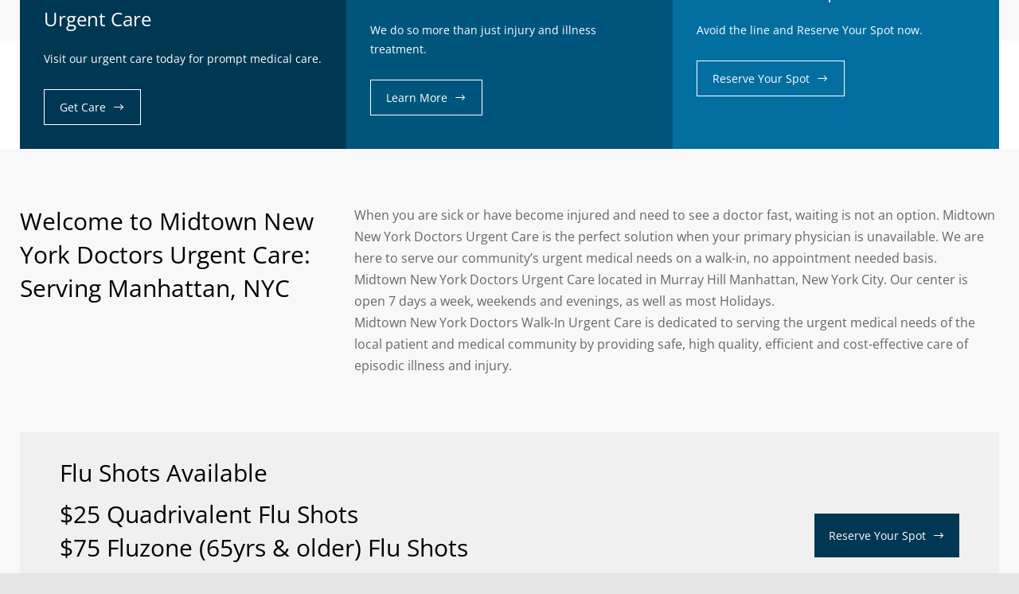

--- FILE ---
content_type: text/html; charset=UTF-8
request_url: https://newyorkdoctorsurgentcare.com/
body_size: 58173
content:
<!DOCTYPE html>
<html lang="en-US" prefix="og: https://ogp.me/ns#">
		<head><meta http-equiv="content-type" content="text/html; charset=UTF-8" /><script>if(navigator.userAgent.match(/MSIE|Internet Explorer/i)||navigator.userAgent.match(/Trident\/7\..*?rv:11/i)){var href=document.location.href;if(!href.match(/[?&]nowprocket/)){if(href.indexOf("?")==-1){if(href.indexOf("#")==-1){document.location.href=href+"?nowprocket=1"}else{document.location.href=href.replace("#","?nowprocket=1#")}}else{if(href.indexOf("#")==-1){document.location.href=href+"&nowprocket=1"}else{document.location.href=href.replace("#","&nowprocket=1#")}}}}</script><script>(()=>{class RocketLazyLoadScripts{constructor(){this.v="2.0.4",this.userEvents=["keydown","keyup","mousedown","mouseup","mousemove","mouseover","mouseout","touchmove","touchstart","touchend","touchcancel","wheel","click","dblclick","input"],this.attributeEvents=["onblur","onclick","oncontextmenu","ondblclick","onfocus","onmousedown","onmouseenter","onmouseleave","onmousemove","onmouseout","onmouseover","onmouseup","onmousewheel","onscroll","onsubmit"]}async t(){this.i(),this.o(),/iP(ad|hone)/.test(navigator.userAgent)&&this.h(),this.u(),this.l(this),this.m(),this.k(this),this.p(this),this._(),await Promise.all([this.R(),this.L()]),this.lastBreath=Date.now(),this.S(this),this.P(),this.D(),this.O(),this.M(),await this.C(this.delayedScripts.normal),await this.C(this.delayedScripts.defer),await this.C(this.delayedScripts.async),await this.T(),await this.F(),await this.j(),await this.A(),window.dispatchEvent(new Event("rocket-allScriptsLoaded")),this.everythingLoaded=!0,this.lastTouchEnd&&await new Promise(t=>setTimeout(t,500-Date.now()+this.lastTouchEnd)),this.I(),this.H(),this.U(),this.W()}i(){this.CSPIssue=sessionStorage.getItem("rocketCSPIssue"),document.addEventListener("securitypolicyviolation",t=>{this.CSPIssue||"script-src-elem"!==t.violatedDirective||"data"!==t.blockedURI||(this.CSPIssue=!0,sessionStorage.setItem("rocketCSPIssue",!0))},{isRocket:!0})}o(){window.addEventListener("pageshow",t=>{this.persisted=t.persisted,this.realWindowLoadedFired=!0},{isRocket:!0}),window.addEventListener("pagehide",()=>{this.onFirstUserAction=null},{isRocket:!0})}h(){let t;function e(e){t=e}window.addEventListener("touchstart",e,{isRocket:!0}),window.addEventListener("touchend",function i(o){o.changedTouches[0]&&t.changedTouches[0]&&Math.abs(o.changedTouches[0].pageX-t.changedTouches[0].pageX)<10&&Math.abs(o.changedTouches[0].pageY-t.changedTouches[0].pageY)<10&&o.timeStamp-t.timeStamp<200&&(window.removeEventListener("touchstart",e,{isRocket:!0}),window.removeEventListener("touchend",i,{isRocket:!0}),"INPUT"===o.target.tagName&&"text"===o.target.type||(o.target.dispatchEvent(new TouchEvent("touchend",{target:o.target,bubbles:!0})),o.target.dispatchEvent(new MouseEvent("mouseover",{target:o.target,bubbles:!0})),o.target.dispatchEvent(new PointerEvent("click",{target:o.target,bubbles:!0,cancelable:!0,detail:1,clientX:o.changedTouches[0].clientX,clientY:o.changedTouches[0].clientY})),event.preventDefault()))},{isRocket:!0})}q(t){this.userActionTriggered||("mousemove"!==t.type||this.firstMousemoveIgnored?"keyup"===t.type||"mouseover"===t.type||"mouseout"===t.type||(this.userActionTriggered=!0,this.onFirstUserAction&&this.onFirstUserAction()):this.firstMousemoveIgnored=!0),"click"===t.type&&t.preventDefault(),t.stopPropagation(),t.stopImmediatePropagation(),"touchstart"===this.lastEvent&&"touchend"===t.type&&(this.lastTouchEnd=Date.now()),"click"===t.type&&(this.lastTouchEnd=0),this.lastEvent=t.type,t.composedPath&&t.composedPath()[0].getRootNode()instanceof ShadowRoot&&(t.rocketTarget=t.composedPath()[0]),this.savedUserEvents.push(t)}u(){this.savedUserEvents=[],this.userEventHandler=this.q.bind(this),this.userEvents.forEach(t=>window.addEventListener(t,this.userEventHandler,{passive:!1,isRocket:!0})),document.addEventListener("visibilitychange",this.userEventHandler,{isRocket:!0})}U(){this.userEvents.forEach(t=>window.removeEventListener(t,this.userEventHandler,{passive:!1,isRocket:!0})),document.removeEventListener("visibilitychange",this.userEventHandler,{isRocket:!0}),this.savedUserEvents.forEach(t=>{(t.rocketTarget||t.target).dispatchEvent(new window[t.constructor.name](t.type,t))})}m(){const t="return false",e=Array.from(this.attributeEvents,t=>"data-rocket-"+t),i="["+this.attributeEvents.join("],[")+"]",o="[data-rocket-"+this.attributeEvents.join("],[data-rocket-")+"]",s=(e,i,o)=>{o&&o!==t&&(e.setAttribute("data-rocket-"+i,o),e["rocket"+i]=new Function("event",o),e.setAttribute(i,t))};new MutationObserver(t=>{for(const n of t)"attributes"===n.type&&(n.attributeName.startsWith("data-rocket-")||this.everythingLoaded?n.attributeName.startsWith("data-rocket-")&&this.everythingLoaded&&this.N(n.target,n.attributeName.substring(12)):s(n.target,n.attributeName,n.target.getAttribute(n.attributeName))),"childList"===n.type&&n.addedNodes.forEach(t=>{if(t.nodeType===Node.ELEMENT_NODE)if(this.everythingLoaded)for(const i of[t,...t.querySelectorAll(o)])for(const t of i.getAttributeNames())e.includes(t)&&this.N(i,t.substring(12));else for(const e of[t,...t.querySelectorAll(i)])for(const t of e.getAttributeNames())this.attributeEvents.includes(t)&&s(e,t,e.getAttribute(t))})}).observe(document,{subtree:!0,childList:!0,attributeFilter:[...this.attributeEvents,...e]})}I(){this.attributeEvents.forEach(t=>{document.querySelectorAll("[data-rocket-"+t+"]").forEach(e=>{this.N(e,t)})})}N(t,e){const i=t.getAttribute("data-rocket-"+e);i&&(t.setAttribute(e,i),t.removeAttribute("data-rocket-"+e))}k(t){Object.defineProperty(HTMLElement.prototype,"onclick",{get(){return this.rocketonclick||null},set(e){this.rocketonclick=e,this.setAttribute(t.everythingLoaded?"onclick":"data-rocket-onclick","this.rocketonclick(event)")}})}S(t){function e(e,i){let o=e[i];e[i]=null,Object.defineProperty(e,i,{get:()=>o,set(s){t.everythingLoaded?o=s:e["rocket"+i]=o=s}})}e(document,"onreadystatechange"),e(window,"onload"),e(window,"onpageshow");try{Object.defineProperty(document,"readyState",{get:()=>t.rocketReadyState,set(e){t.rocketReadyState=e},configurable:!0}),document.readyState="loading"}catch(t){console.log("WPRocket DJE readyState conflict, bypassing")}}l(t){this.originalAddEventListener=EventTarget.prototype.addEventListener,this.originalRemoveEventListener=EventTarget.prototype.removeEventListener,this.savedEventListeners=[],EventTarget.prototype.addEventListener=function(e,i,o){o&&o.isRocket||!t.B(e,this)&&!t.userEvents.includes(e)||t.B(e,this)&&!t.userActionTriggered||e.startsWith("rocket-")||t.everythingLoaded?t.originalAddEventListener.call(this,e,i,o):(t.savedEventListeners.push({target:this,remove:!1,type:e,func:i,options:o}),"mouseenter"!==e&&"mouseleave"!==e||t.originalAddEventListener.call(this,e,t.savedUserEvents.push,o))},EventTarget.prototype.removeEventListener=function(e,i,o){o&&o.isRocket||!t.B(e,this)&&!t.userEvents.includes(e)||t.B(e,this)&&!t.userActionTriggered||e.startsWith("rocket-")||t.everythingLoaded?t.originalRemoveEventListener.call(this,e,i,o):t.savedEventListeners.push({target:this,remove:!0,type:e,func:i,options:o})}}J(t,e){this.savedEventListeners=this.savedEventListeners.filter(i=>{let o=i.type,s=i.target||window;return e!==o||t!==s||(this.B(o,s)&&(i.type="rocket-"+o),this.$(i),!1)})}H(){EventTarget.prototype.addEventListener=this.originalAddEventListener,EventTarget.prototype.removeEventListener=this.originalRemoveEventListener,this.savedEventListeners.forEach(t=>this.$(t))}$(t){t.remove?this.originalRemoveEventListener.call(t.target,t.type,t.func,t.options):this.originalAddEventListener.call(t.target,t.type,t.func,t.options)}p(t){let e;function i(e){return t.everythingLoaded?e:e.split(" ").map(t=>"load"===t||t.startsWith("load.")?"rocket-jquery-load":t).join(" ")}function o(o){function s(e){const s=o.fn[e];o.fn[e]=o.fn.init.prototype[e]=function(){return this[0]===window&&t.userActionTriggered&&("string"==typeof arguments[0]||arguments[0]instanceof String?arguments[0]=i(arguments[0]):"object"==typeof arguments[0]&&Object.keys(arguments[0]).forEach(t=>{const e=arguments[0][t];delete arguments[0][t],arguments[0][i(t)]=e})),s.apply(this,arguments),this}}if(o&&o.fn&&!t.allJQueries.includes(o)){const e={DOMContentLoaded:[],"rocket-DOMContentLoaded":[]};for(const t in e)document.addEventListener(t,()=>{e[t].forEach(t=>t())},{isRocket:!0});o.fn.ready=o.fn.init.prototype.ready=function(i){function s(){parseInt(o.fn.jquery)>2?setTimeout(()=>i.bind(document)(o)):i.bind(document)(o)}return"function"==typeof i&&(t.realDomReadyFired?!t.userActionTriggered||t.fauxDomReadyFired?s():e["rocket-DOMContentLoaded"].push(s):e.DOMContentLoaded.push(s)),o([])},s("on"),s("one"),s("off"),t.allJQueries.push(o)}e=o}t.allJQueries=[],o(window.jQuery),Object.defineProperty(window,"jQuery",{get:()=>e,set(t){o(t)}})}P(){const t=new Map;document.write=document.writeln=function(e){const i=document.currentScript,o=document.createRange(),s=i.parentElement;let n=t.get(i);void 0===n&&(n=i.nextSibling,t.set(i,n));const c=document.createDocumentFragment();o.setStart(c,0),c.appendChild(o.createContextualFragment(e)),s.insertBefore(c,n)}}async R(){return new Promise(t=>{this.userActionTriggered?t():this.onFirstUserAction=t})}async L(){return new Promise(t=>{document.addEventListener("DOMContentLoaded",()=>{this.realDomReadyFired=!0,t()},{isRocket:!0})})}async j(){return this.realWindowLoadedFired?Promise.resolve():new Promise(t=>{window.addEventListener("load",t,{isRocket:!0})})}M(){this.pendingScripts=[];this.scriptsMutationObserver=new MutationObserver(t=>{for(const e of t)e.addedNodes.forEach(t=>{"SCRIPT"!==t.tagName||t.noModule||t.isWPRocket||this.pendingScripts.push({script:t,promise:new Promise(e=>{const i=()=>{const i=this.pendingScripts.findIndex(e=>e.script===t);i>=0&&this.pendingScripts.splice(i,1),e()};t.addEventListener("load",i,{isRocket:!0}),t.addEventListener("error",i,{isRocket:!0}),setTimeout(i,1e3)})})})}),this.scriptsMutationObserver.observe(document,{childList:!0,subtree:!0})}async F(){await this.X(),this.pendingScripts.length?(await this.pendingScripts[0].promise,await this.F()):this.scriptsMutationObserver.disconnect()}D(){this.delayedScripts={normal:[],async:[],defer:[]},document.querySelectorAll("script[type$=rocketlazyloadscript]").forEach(t=>{t.hasAttribute("data-rocket-src")?t.hasAttribute("async")&&!1!==t.async?this.delayedScripts.async.push(t):t.hasAttribute("defer")&&!1!==t.defer||"module"===t.getAttribute("data-rocket-type")?this.delayedScripts.defer.push(t):this.delayedScripts.normal.push(t):this.delayedScripts.normal.push(t)})}async _(){await this.L();let t=[];document.querySelectorAll("script[type$=rocketlazyloadscript][data-rocket-src]").forEach(e=>{let i=e.getAttribute("data-rocket-src");if(i&&!i.startsWith("data:")){i.startsWith("//")&&(i=location.protocol+i);try{const o=new URL(i).origin;o!==location.origin&&t.push({src:o,crossOrigin:e.crossOrigin||"module"===e.getAttribute("data-rocket-type")})}catch(t){}}}),t=[...new Map(t.map(t=>[JSON.stringify(t),t])).values()],this.Y(t,"preconnect")}async G(t){if(await this.K(),!0!==t.noModule||!("noModule"in HTMLScriptElement.prototype))return new Promise(e=>{let i;function o(){(i||t).setAttribute("data-rocket-status","executed"),e()}try{if(navigator.userAgent.includes("Firefox/")||""===navigator.vendor||this.CSPIssue)i=document.createElement("script"),[...t.attributes].forEach(t=>{let e=t.nodeName;"type"!==e&&("data-rocket-type"===e&&(e="type"),"data-rocket-src"===e&&(e="src"),i.setAttribute(e,t.nodeValue))}),t.text&&(i.text=t.text),t.nonce&&(i.nonce=t.nonce),i.hasAttribute("src")?(i.addEventListener("load",o,{isRocket:!0}),i.addEventListener("error",()=>{i.setAttribute("data-rocket-status","failed-network"),e()},{isRocket:!0}),setTimeout(()=>{i.isConnected||e()},1)):(i.text=t.text,o()),i.isWPRocket=!0,t.parentNode.replaceChild(i,t);else{const i=t.getAttribute("data-rocket-type"),s=t.getAttribute("data-rocket-src");i?(t.type=i,t.removeAttribute("data-rocket-type")):t.removeAttribute("type"),t.addEventListener("load",o,{isRocket:!0}),t.addEventListener("error",i=>{this.CSPIssue&&i.target.src.startsWith("data:")?(console.log("WPRocket: CSP fallback activated"),t.removeAttribute("src"),this.G(t).then(e)):(t.setAttribute("data-rocket-status","failed-network"),e())},{isRocket:!0}),s?(t.fetchPriority="high",t.removeAttribute("data-rocket-src"),t.src=s):t.src="data:text/javascript;base64,"+window.btoa(unescape(encodeURIComponent(t.text)))}}catch(i){t.setAttribute("data-rocket-status","failed-transform"),e()}});t.setAttribute("data-rocket-status","skipped")}async C(t){const e=t.shift();return e?(e.isConnected&&await this.G(e),this.C(t)):Promise.resolve()}O(){this.Y([...this.delayedScripts.normal,...this.delayedScripts.defer,...this.delayedScripts.async],"preload")}Y(t,e){this.trash=this.trash||[];let i=!0;var o=document.createDocumentFragment();t.forEach(t=>{const s=t.getAttribute&&t.getAttribute("data-rocket-src")||t.src;if(s&&!s.startsWith("data:")){const n=document.createElement("link");n.href=s,n.rel=e,"preconnect"!==e&&(n.as="script",n.fetchPriority=i?"high":"low"),t.getAttribute&&"module"===t.getAttribute("data-rocket-type")&&(n.crossOrigin=!0),t.crossOrigin&&(n.crossOrigin=t.crossOrigin),t.integrity&&(n.integrity=t.integrity),t.nonce&&(n.nonce=t.nonce),o.appendChild(n),this.trash.push(n),i=!1}}),document.head.appendChild(o)}W(){this.trash.forEach(t=>t.remove())}async T(){try{document.readyState="interactive"}catch(t){}this.fauxDomReadyFired=!0;try{await this.K(),this.J(document,"readystatechange"),document.dispatchEvent(new Event("rocket-readystatechange")),await this.K(),document.rocketonreadystatechange&&document.rocketonreadystatechange(),await this.K(),this.J(document,"DOMContentLoaded"),document.dispatchEvent(new Event("rocket-DOMContentLoaded")),await this.K(),this.J(window,"DOMContentLoaded"),window.dispatchEvent(new Event("rocket-DOMContentLoaded"))}catch(t){console.error(t)}}async A(){try{document.readyState="complete"}catch(t){}try{await this.K(),this.J(document,"readystatechange"),document.dispatchEvent(new Event("rocket-readystatechange")),await this.K(),document.rocketonreadystatechange&&document.rocketonreadystatechange(),await this.K(),this.J(window,"load"),window.dispatchEvent(new Event("rocket-load")),await this.K(),window.rocketonload&&window.rocketonload(),await this.K(),this.allJQueries.forEach(t=>t(window).trigger("rocket-jquery-load")),await this.K(),this.J(window,"pageshow");const t=new Event("rocket-pageshow");t.persisted=this.persisted,window.dispatchEvent(t),await this.K(),window.rocketonpageshow&&window.rocketonpageshow({persisted:this.persisted})}catch(t){console.error(t)}}async K(){Date.now()-this.lastBreath>45&&(await this.X(),this.lastBreath=Date.now())}async X(){return document.hidden?new Promise(t=>setTimeout(t)):new Promise(t=>requestAnimationFrame(t))}B(t,e){return e===document&&"readystatechange"===t||(e===document&&"DOMContentLoaded"===t||(e===window&&"DOMContentLoaded"===t||(e===window&&"load"===t||e===window&&"pageshow"===t)))}static run(){(new RocketLazyLoadScripts).t()}}RocketLazyLoadScripts.run()})();</script>
		<!--meta-->
		
		<meta name="generator" content="WordPress 6.9" />
		<meta name="viewport" content="width=device-width, initial-scale=1, maximum-scale=1" />
		<meta name="description" content="Walk-In Urgent Care Located in Manhattan" />
		<meta name="format-detection" content="telephone=no" />
		<!--style-->
		<link rel="alternate" type="application/rss+xml" title="RSS 2.0" href="https://newyorkdoctorsurgentcare.com/feed/">
		<link rel="pingback" href="https://newyorkdoctorsurgentcare.com/xmlrpc.php" />
					<link rel="shortcut icon" href="https://newyorkdoctorsurgentcare.com/wp-content/uploads/2016/05/NYD-Favicon.png" />
					
<!-- Search Engine Optimization by Rank Math - https://rankmath.com/ -->
<title>New York Doctors Urgent Care - Walk-In Urgent Care Located In Manhattan NY</title>
<link data-rocket-prefetch href="https://fonts.googleapis.com" rel="dns-prefetch">
<link data-rocket-preload as="style" href="https://fonts.googleapis.com/css?family=Open%20Sans%3A300%7COpen%20Sans%3A700%2C400%2C300%7COpen%20Sans%3A300%2C300italic%2Cregular%2Citalic%2C600%2C600italic%2C700%2C700italic%2C800%2C800italic%7COpen%20Sans%3A700%7CRoboto%3A400&#038;subset=latin%2Clatin-ext&#038;display=swap" rel="preload">
<link href="https://fonts.googleapis.com/css?family=Open%20Sans%3A300%7COpen%20Sans%3A700%2C400%2C300%7COpen%20Sans%3A300%2C300italic%2Cregular%2Citalic%2C600%2C600italic%2C700%2C700italic%2C800%2C800italic%7COpen%20Sans%3A700%7CRoboto%3A400&#038;subset=latin%2Clatin-ext&#038;display=swap" media="print" onload="this.media=&#039;all&#039;" rel="stylesheet">
<style id="wpr-usedcss">img:is([sizes=auto i],[sizes^="auto," i]){contain-intrinsic-size:3000px 1500px}img.emoji{display:inline!important;border:none!important;box-shadow:none!important;height:1em!important;width:1em!important;margin:0 .07em!important;vertical-align:-.1em!important;background:0 0!important;padding:0!important}:where(.wp-block-button__link){border-radius:9999px;box-shadow:none;padding:calc(.667em + 2px) calc(1.333em + 2px);text-decoration:none}:root :where(.wp-block-button .wp-block-button__link.is-style-outline),:root :where(.wp-block-button.is-style-outline>.wp-block-button__link){border:2px solid;padding:.667em 1.333em}:root :where(.wp-block-button .wp-block-button__link.is-style-outline:not(.has-text-color)),:root :where(.wp-block-button.is-style-outline>.wp-block-button__link:not(.has-text-color)){color:currentColor}:root :where(.wp-block-button .wp-block-button__link.is-style-outline:not(.has-background)),:root :where(.wp-block-button.is-style-outline>.wp-block-button__link:not(.has-background)){background-color:initial;background-image:none}:where(.wp-block-calendar table:not(.has-background) th){background:#ddd}:where(.wp-block-columns){margin-bottom:1.75em}:where(.wp-block-columns.has-background){padding:1.25em 2.375em}:where(.wp-block-post-comments input[type=submit]){border:none}:where(.wp-block-cover-image:not(.has-text-color)),:where(.wp-block-cover:not(.has-text-color)){color:#fff}:where(.wp-block-cover-image.is-light:not(.has-text-color)),:where(.wp-block-cover.is-light:not(.has-text-color)){color:#000}:root :where(.wp-block-cover h1:not(.has-text-color)),:root :where(.wp-block-cover h2:not(.has-text-color)),:root :where(.wp-block-cover h3:not(.has-text-color)),:root :where(.wp-block-cover h4:not(.has-text-color)),:root :where(.wp-block-cover h5:not(.has-text-color)),:root :where(.wp-block-cover h6:not(.has-text-color)),:root :where(.wp-block-cover p:not(.has-text-color)){color:inherit}:where(.wp-block-file){margin-bottom:1.5em}:where(.wp-block-file__button){border-radius:2em;display:inline-block;padding:.5em 1em}:where(.wp-block-file__button):is(a):active,:where(.wp-block-file__button):is(a):focus,:where(.wp-block-file__button):is(a):hover,:where(.wp-block-file__button):is(a):visited{box-shadow:none;color:#fff;opacity:.85;text-decoration:none}:where(.wp-block-group.wp-block-group-is-layout-constrained){position:relative}.wp-block-image>a,.wp-block-image>figure>a{display:inline-block}.wp-block-image img{box-sizing:border-box;height:auto;max-width:100%;vertical-align:bottom}@media not (prefers-reduced-motion){.wp-block-image img.hide{visibility:hidden}.wp-block-image img.show{animation:.4s show-content-image}}.wp-block-image[style*=border-radius] img,.wp-block-image[style*=border-radius]>a{border-radius:inherit}.wp-block-image :where(figcaption){margin-bottom:1em;margin-top:.5em}:root :where(.wp-block-image.is-style-rounded img,.wp-block-image .is-style-rounded img){border-radius:9999px}.wp-block-image figure{margin:0}@keyframes show-content-image{0%{visibility:hidden}99%{visibility:hidden}to{visibility:visible}}:where(.wp-block-latest-comments:not([style*=line-height] .wp-block-latest-comments__comment)){line-height:1.1}:where(.wp-block-latest-comments:not([style*=line-height] .wp-block-latest-comments__comment-excerpt p)){line-height:1.8}:root :where(.wp-block-latest-posts.is-grid){padding:0}:root :where(.wp-block-latest-posts.wp-block-latest-posts__list){padding-left:0}ul{box-sizing:border-box}:root :where(.wp-block-list.has-background){padding:1.25em 2.375em}:where(.wp-block-navigation.has-background .wp-block-navigation-item a:not(.wp-element-button)),:where(.wp-block-navigation.has-background .wp-block-navigation-submenu a:not(.wp-element-button)){padding:.5em 1em}:where(.wp-block-navigation .wp-block-navigation__submenu-container .wp-block-navigation-item a:not(.wp-element-button)),:where(.wp-block-navigation .wp-block-navigation__submenu-container .wp-block-navigation-submenu a:not(.wp-element-button)),:where(.wp-block-navigation .wp-block-navigation__submenu-container .wp-block-navigation-submenu button.wp-block-navigation-item__content),:where(.wp-block-navigation .wp-block-navigation__submenu-container .wp-block-pages-list__item button.wp-block-navigation-item__content){padding:.5em 1em}:root :where(p.has-background){padding:1.25em 2.375em}:where(p.has-text-color:not(.has-link-color)) a{color:inherit}:where(.wp-block-post-comments-form) input:not([type=submit]),:where(.wp-block-post-comments-form) textarea{border:1px solid #949494;font-family:inherit;font-size:1em}:where(.wp-block-post-comments-form) input:where(:not([type=submit]):not([type=checkbox])),:where(.wp-block-post-comments-form) textarea{padding:calc(.667em + 2px)}:where(.wp-block-post-excerpt){box-sizing:border-box;margin-bottom:var(--wp--style--block-gap);margin-top:var(--wp--style--block-gap)}:where(.wp-block-preformatted.has-background){padding:1.25em 2.375em}:where(.wp-block-search__button){border:1px solid #ccc;padding:6px 10px}:where(.wp-block-search__input){font-family:inherit;font-size:inherit;font-style:inherit;font-weight:inherit;letter-spacing:inherit;line-height:inherit;text-transform:inherit}:where(.wp-block-search__button-inside .wp-block-search__inside-wrapper){border:1px solid #949494;box-sizing:border-box;padding:4px}:where(.wp-block-search__button-inside .wp-block-search__inside-wrapper) .wp-block-search__input{border:none;border-radius:0;padding:0 4px}:where(.wp-block-search__button-inside .wp-block-search__inside-wrapper) .wp-block-search__input:focus{outline:0}:where(.wp-block-search__button-inside .wp-block-search__inside-wrapper) :where(.wp-block-search__button){padding:4px 8px}:root :where(.wp-block-separator.is-style-dots){height:auto;line-height:1;text-align:center}:root :where(.wp-block-separator.is-style-dots):before{color:currentColor;content:"···";font-family:serif;font-size:1.5em;letter-spacing:2em;padding-left:2em}:root :where(.wp-block-site-logo.is-style-rounded){border-radius:9999px}:where(.wp-block-social-links:not(.is-style-logos-only)) .wp-social-link{background-color:#f0f0f0;color:#444}:where(.wp-block-social-links:not(.is-style-logos-only)) .wp-social-link-amazon{background-color:#f90;color:#fff}:where(.wp-block-social-links:not(.is-style-logos-only)) .wp-social-link-bandcamp{background-color:#1ea0c3;color:#fff}:where(.wp-block-social-links:not(.is-style-logos-only)) .wp-social-link-behance{background-color:#0757fe;color:#fff}:where(.wp-block-social-links:not(.is-style-logos-only)) .wp-social-link-bluesky{background-color:#0a7aff;color:#fff}:where(.wp-block-social-links:not(.is-style-logos-only)) .wp-social-link-codepen{background-color:#1e1f26;color:#fff}:where(.wp-block-social-links:not(.is-style-logos-only)) .wp-social-link-deviantart{background-color:#02e49b;color:#fff}:where(.wp-block-social-links:not(.is-style-logos-only)) .wp-social-link-discord{background-color:#5865f2;color:#fff}:where(.wp-block-social-links:not(.is-style-logos-only)) .wp-social-link-dribbble{background-color:#e94c89;color:#fff}:where(.wp-block-social-links:not(.is-style-logos-only)) .wp-social-link-dropbox{background-color:#4280ff;color:#fff}:where(.wp-block-social-links:not(.is-style-logos-only)) .wp-social-link-etsy{background-color:#f45800;color:#fff}:where(.wp-block-social-links:not(.is-style-logos-only)) .wp-social-link-facebook{background-color:#0866ff;color:#fff}:where(.wp-block-social-links:not(.is-style-logos-only)) .wp-social-link-fivehundredpx{background-color:#000;color:#fff}:where(.wp-block-social-links:not(.is-style-logos-only)) .wp-social-link-flickr{background-color:#0461dd;color:#fff}:where(.wp-block-social-links:not(.is-style-logos-only)) .wp-social-link-foursquare{background-color:#e65678;color:#fff}:where(.wp-block-social-links:not(.is-style-logos-only)) .wp-social-link-github{background-color:#24292d;color:#fff}:where(.wp-block-social-links:not(.is-style-logos-only)) .wp-social-link-goodreads{background-color:#eceadd;color:#382110}:where(.wp-block-social-links:not(.is-style-logos-only)) .wp-social-link-google{background-color:#ea4434;color:#fff}:where(.wp-block-social-links:not(.is-style-logos-only)) .wp-social-link-gravatar{background-color:#1d4fc4;color:#fff}:where(.wp-block-social-links:not(.is-style-logos-only)) .wp-social-link-instagram{background-color:#f00075;color:#fff}:where(.wp-block-social-links:not(.is-style-logos-only)) .wp-social-link-lastfm{background-color:#e21b24;color:#fff}:where(.wp-block-social-links:not(.is-style-logos-only)) .wp-social-link-linkedin{background-color:#0d66c2;color:#fff}:where(.wp-block-social-links:not(.is-style-logos-only)) .wp-social-link-mastodon{background-color:#3288d4;color:#fff}:where(.wp-block-social-links:not(.is-style-logos-only)) .wp-social-link-medium{background-color:#000;color:#fff}:where(.wp-block-social-links:not(.is-style-logos-only)) .wp-social-link-meetup{background-color:#f6405f;color:#fff}:where(.wp-block-social-links:not(.is-style-logos-only)) .wp-social-link-patreon{background-color:#000;color:#fff}:where(.wp-block-social-links:not(.is-style-logos-only)) .wp-social-link-pinterest{background-color:#e60122;color:#fff}:where(.wp-block-social-links:not(.is-style-logos-only)) .wp-social-link-pocket{background-color:#ef4155;color:#fff}:where(.wp-block-social-links:not(.is-style-logos-only)) .wp-social-link-reddit{background-color:#ff4500;color:#fff}:where(.wp-block-social-links:not(.is-style-logos-only)) .wp-social-link-skype{background-color:#0478d7;color:#fff}:where(.wp-block-social-links:not(.is-style-logos-only)) .wp-social-link-snapchat{background-color:#fefc00;color:#fff;stroke:#000}:where(.wp-block-social-links:not(.is-style-logos-only)) .wp-social-link-soundcloud{background-color:#ff5600;color:#fff}:where(.wp-block-social-links:not(.is-style-logos-only)) .wp-social-link-spotify{background-color:#1bd760;color:#fff}:where(.wp-block-social-links:not(.is-style-logos-only)) .wp-social-link-telegram{background-color:#2aabee;color:#fff}:where(.wp-block-social-links:not(.is-style-logos-only)) .wp-social-link-threads{background-color:#000;color:#fff}:where(.wp-block-social-links:not(.is-style-logos-only)) .wp-social-link-tiktok{background-color:#000;color:#fff}:where(.wp-block-social-links:not(.is-style-logos-only)) .wp-social-link-tumblr{background-color:#011835;color:#fff}:where(.wp-block-social-links:not(.is-style-logos-only)) .wp-social-link-twitch{background-color:#6440a4;color:#fff}:where(.wp-block-social-links:not(.is-style-logos-only)) .wp-social-link-twitter{background-color:#1da1f2;color:#fff}:where(.wp-block-social-links:not(.is-style-logos-only)) .wp-social-link-vimeo{background-color:#1eb7ea;color:#fff}:where(.wp-block-social-links:not(.is-style-logos-only)) .wp-social-link-vk{background-color:#4680c2;color:#fff}:where(.wp-block-social-links:not(.is-style-logos-only)) .wp-social-link-wordpress{background-color:#3499cd;color:#fff}:where(.wp-block-social-links:not(.is-style-logos-only)) .wp-social-link-whatsapp{background-color:#25d366;color:#fff}:where(.wp-block-social-links:not(.is-style-logos-only)) .wp-social-link-x{background-color:#000;color:#fff}:where(.wp-block-social-links:not(.is-style-logos-only)) .wp-social-link-yelp{background-color:#d32422;color:#fff}:where(.wp-block-social-links:not(.is-style-logos-only)) .wp-social-link-youtube{background-color:red;color:#fff}:where(.wp-block-social-links.is-style-logos-only) .wp-social-link{background:0 0}:where(.wp-block-social-links.is-style-logos-only) .wp-social-link svg{height:1.25em;width:1.25em}:where(.wp-block-social-links.is-style-logos-only) .wp-social-link-amazon{color:#f90}:where(.wp-block-social-links.is-style-logos-only) .wp-social-link-bandcamp{color:#1ea0c3}:where(.wp-block-social-links.is-style-logos-only) .wp-social-link-behance{color:#0757fe}:where(.wp-block-social-links.is-style-logos-only) .wp-social-link-bluesky{color:#0a7aff}:where(.wp-block-social-links.is-style-logos-only) .wp-social-link-codepen{color:#1e1f26}:where(.wp-block-social-links.is-style-logos-only) .wp-social-link-deviantart{color:#02e49b}:where(.wp-block-social-links.is-style-logos-only) .wp-social-link-discord{color:#5865f2}:where(.wp-block-social-links.is-style-logos-only) .wp-social-link-dribbble{color:#e94c89}:where(.wp-block-social-links.is-style-logos-only) .wp-social-link-dropbox{color:#4280ff}:where(.wp-block-social-links.is-style-logos-only) .wp-social-link-etsy{color:#f45800}:where(.wp-block-social-links.is-style-logos-only) .wp-social-link-facebook{color:#0866ff}:where(.wp-block-social-links.is-style-logos-only) .wp-social-link-fivehundredpx{color:#000}:where(.wp-block-social-links.is-style-logos-only) .wp-social-link-flickr{color:#0461dd}:where(.wp-block-social-links.is-style-logos-only) .wp-social-link-foursquare{color:#e65678}:where(.wp-block-social-links.is-style-logos-only) .wp-social-link-github{color:#24292d}:where(.wp-block-social-links.is-style-logos-only) .wp-social-link-goodreads{color:#382110}:where(.wp-block-social-links.is-style-logos-only) .wp-social-link-google{color:#ea4434}:where(.wp-block-social-links.is-style-logos-only) .wp-social-link-gravatar{color:#1d4fc4}:where(.wp-block-social-links.is-style-logos-only) .wp-social-link-instagram{color:#f00075}:where(.wp-block-social-links.is-style-logos-only) .wp-social-link-lastfm{color:#e21b24}:where(.wp-block-social-links.is-style-logos-only) .wp-social-link-linkedin{color:#0d66c2}:where(.wp-block-social-links.is-style-logos-only) .wp-social-link-mastodon{color:#3288d4}:where(.wp-block-social-links.is-style-logos-only) .wp-social-link-medium{color:#000}:where(.wp-block-social-links.is-style-logos-only) .wp-social-link-meetup{color:#f6405f}:where(.wp-block-social-links.is-style-logos-only) .wp-social-link-patreon{color:#000}:where(.wp-block-social-links.is-style-logos-only) .wp-social-link-pinterest{color:#e60122}:where(.wp-block-social-links.is-style-logos-only) .wp-social-link-pocket{color:#ef4155}:where(.wp-block-social-links.is-style-logos-only) .wp-social-link-reddit{color:#ff4500}:where(.wp-block-social-links.is-style-logos-only) .wp-social-link-skype{color:#0478d7}:where(.wp-block-social-links.is-style-logos-only) .wp-social-link-snapchat{color:#fff;stroke:#000}:where(.wp-block-social-links.is-style-logos-only) .wp-social-link-soundcloud{color:#ff5600}:where(.wp-block-social-links.is-style-logos-only) .wp-social-link-spotify{color:#1bd760}:where(.wp-block-social-links.is-style-logos-only) .wp-social-link-telegram{color:#2aabee}:where(.wp-block-social-links.is-style-logos-only) .wp-social-link-threads{color:#000}:where(.wp-block-social-links.is-style-logos-only) .wp-social-link-tiktok{color:#000}:where(.wp-block-social-links.is-style-logos-only) .wp-social-link-tumblr{color:#011835}:where(.wp-block-social-links.is-style-logos-only) .wp-social-link-twitch{color:#6440a4}:where(.wp-block-social-links.is-style-logos-only) .wp-social-link-twitter{color:#1da1f2}:where(.wp-block-social-links.is-style-logos-only) .wp-social-link-vimeo{color:#1eb7ea}:where(.wp-block-social-links.is-style-logos-only) .wp-social-link-vk{color:#4680c2}:where(.wp-block-social-links.is-style-logos-only) .wp-social-link-whatsapp{color:#25d366}:where(.wp-block-social-links.is-style-logos-only) .wp-social-link-wordpress{color:#3499cd}:where(.wp-block-social-links.is-style-logos-only) .wp-social-link-x{color:#000}:where(.wp-block-social-links.is-style-logos-only) .wp-social-link-yelp{color:#d32422}:where(.wp-block-social-links.is-style-logos-only) .wp-social-link-youtube{color:red}:root :where(.wp-block-social-links .wp-social-link a){padding:.25em}:root :where(.wp-block-social-links.is-style-logos-only .wp-social-link a){padding:0}:root :where(.wp-block-social-links.is-style-pill-shape .wp-social-link a){padding-left:.6666666667em;padding-right:.6666666667em}:root :where(.wp-block-tag-cloud.is-style-outline){display:flex;flex-wrap:wrap;gap:1ch}:root :where(.wp-block-tag-cloud.is-style-outline a){border:1px solid;font-size:unset!important;margin-right:0;padding:1ch 2ch;text-decoration:none!important}:root :where(.wp-block-table-of-contents){box-sizing:border-box}:where(.wp-block-term-description){box-sizing:border-box;margin-bottom:var(--wp--style--block-gap);margin-top:var(--wp--style--block-gap)}:where(pre.wp-block-verse){font-family:inherit}:root{--wp--preset--font-size--normal:16px;--wp--preset--font-size--huge:42px}html :where(.has-border-color){border-style:solid}html :where([style*=border-top-color]){border-top-style:solid}html :where([style*=border-right-color]){border-right-style:solid}html :where([style*=border-bottom-color]){border-bottom-style:solid}html :where([style*=border-left-color]){border-left-style:solid}html :where([style*=border-width]){border-style:solid}html :where([style*=border-top-width]){border-top-style:solid}html :where([style*=border-right-width]){border-right-style:solid}html :where([style*=border-bottom-width]){border-bottom-style:solid}html :where([style*=border-left-width]){border-left-style:solid}html :where(img[class*=wp-image-]){height:auto;max-width:100%}:where(figure){margin:0 0 1em}html :where(.is-position-sticky){--wp-admin--admin-bar--position-offset:var(--wp-admin--admin-bar--height,0px)}@media screen and (max-width:600px){html :where(.is-position-sticky){--wp-admin--admin-bar--position-offset:0px}}:root :where(.wp-block-image figcaption){color:#555;font-size:13px;text-align:center}.wp-block-image{margin:0 0 1em}:where(.wp-block-group.has-background){padding:1.25em 2.375em}:root :where(.wp-block-template-part.has-background){margin-bottom:0;margin-top:0;padding:1.25em 2.375em}:root{--wp--preset--aspect-ratio--square:1;--wp--preset--aspect-ratio--4-3:4/3;--wp--preset--aspect-ratio--3-4:3/4;--wp--preset--aspect-ratio--3-2:3/2;--wp--preset--aspect-ratio--2-3:2/3;--wp--preset--aspect-ratio--16-9:16/9;--wp--preset--aspect-ratio--9-16:9/16;--wp--preset--color--black:#000000;--wp--preset--color--cyan-bluish-gray:#abb8c3;--wp--preset--color--white:#ffffff;--wp--preset--color--pale-pink:#f78da7;--wp--preset--color--vivid-red:#cf2e2e;--wp--preset--color--luminous-vivid-orange:#ff6900;--wp--preset--color--luminous-vivid-amber:#fcb900;--wp--preset--color--light-green-cyan:#7bdcb5;--wp--preset--color--vivid-green-cyan:#00d084;--wp--preset--color--pale-cyan-blue:#8ed1fc;--wp--preset--color--vivid-cyan-blue:#0693e3;--wp--preset--color--vivid-purple:#9b51e0;--wp--preset--color--medicenter-light-blue:#42B3E5;--wp--preset--color--medicenter-dark-blue:#3156A3;--wp--preset--color--medicenter-blue:#0384CE;--wp--preset--color--medicenter-green:#7CBA3D;--wp--preset--color--medicenter-orange:#FFA800;--wp--preset--color--medicenter-red:#F37548;--wp--preset--color--medicenter-turquoise:#00B6CC;--wp--preset--color--medicenter-violet:#9187C4;--wp--preset--gradient--vivid-cyan-blue-to-vivid-purple:linear-gradient(135deg,rgba(6, 147, 227, 1) 0%,rgb(155, 81, 224) 100%);--wp--preset--gradient--light-green-cyan-to-vivid-green-cyan:linear-gradient(135deg,rgb(122, 220, 180) 0%,rgb(0, 208, 130) 100%);--wp--preset--gradient--luminous-vivid-amber-to-luminous-vivid-orange:linear-gradient(135deg,rgba(252, 185, 0, 1) 0%,rgba(255, 105, 0, 1) 100%);--wp--preset--gradient--luminous-vivid-orange-to-vivid-red:linear-gradient(135deg,rgba(255, 105, 0, 1) 0%,rgb(207, 46, 46) 100%);--wp--preset--gradient--very-light-gray-to-cyan-bluish-gray:linear-gradient(135deg,rgb(238, 238, 238) 0%,rgb(169, 184, 195) 100%);--wp--preset--gradient--cool-to-warm-spectrum:linear-gradient(135deg,rgb(74, 234, 220) 0%,rgb(151, 120, 209) 20%,rgb(207, 42, 186) 40%,rgb(238, 44, 130) 60%,rgb(251, 105, 98) 80%,rgb(254, 248, 76) 100%);--wp--preset--gradient--blush-light-purple:linear-gradient(135deg,rgb(255, 206, 236) 0%,rgb(152, 150, 240) 100%);--wp--preset--gradient--blush-bordeaux:linear-gradient(135deg,rgb(254, 205, 165) 0%,rgb(254, 45, 45) 50%,rgb(107, 0, 62) 100%);--wp--preset--gradient--luminous-dusk:linear-gradient(135deg,rgb(255, 203, 112) 0%,rgb(199, 81, 192) 50%,rgb(65, 88, 208) 100%);--wp--preset--gradient--pale-ocean:linear-gradient(135deg,rgb(255, 245, 203) 0%,rgb(182, 227, 212) 50%,rgb(51, 167, 181) 100%);--wp--preset--gradient--electric-grass:linear-gradient(135deg,rgb(202, 248, 128) 0%,rgb(113, 206, 126) 100%);--wp--preset--gradient--midnight:linear-gradient(135deg,rgb(2, 3, 129) 0%,rgb(40, 116, 252) 100%);--wp--preset--font-size--small:13px;--wp--preset--font-size--medium:20px;--wp--preset--font-size--large:36px;--wp--preset--font-size--x-large:42px;--wp--preset--spacing--20:0.44rem;--wp--preset--spacing--30:0.67rem;--wp--preset--spacing--40:1rem;--wp--preset--spacing--50:1.5rem;--wp--preset--spacing--60:2.25rem;--wp--preset--spacing--70:3.38rem;--wp--preset--spacing--80:5.06rem;--wp--preset--shadow--natural:6px 6px 9px rgba(0, 0, 0, .2);--wp--preset--shadow--deep:12px 12px 50px rgba(0, 0, 0, .4);--wp--preset--shadow--sharp:6px 6px 0px rgba(0, 0, 0, .2);--wp--preset--shadow--outlined:6px 6px 0px -3px rgba(255, 255, 255, 1),6px 6px rgba(0, 0, 0, 1);--wp--preset--shadow--crisp:6px 6px 0px rgba(0, 0, 0, 1)}:where(.is-layout-flex){gap:.5em}:where(.is-layout-grid){gap:.5em}:where(.wp-block-post-template.is-layout-flex){gap:1.25em}:where(.wp-block-post-template.is-layout-grid){gap:1.25em}:where(.wp-block-columns.is-layout-flex){gap:2em}:where(.wp-block-columns.is-layout-grid){gap:2em}:root :where(.wp-block-pullquote){font-size:1.5em;line-height:1.6}#cookie-law-info-bar{font-size:15px;margin:0 auto;padding:12px 10px;position:absolute;text-align:center;box-sizing:border-box;width:100%;z-index:9999;display:none;left:0;font-weight:300;box-shadow:0 -1px 10px 0 rgba(172,171,171,.3)}#cookie-law-info-again{font-size:10pt;margin:0;padding:5px 10px;text-align:center;z-index:9999;cursor:pointer;box-shadow:#161616 2px 2px 5px 2px}#cookie-law-info-bar span{vertical-align:middle}.cli-plugin-button,.cli-plugin-button:visited{display:inline-block;padding:9px 12px;color:#fff;text-decoration:none;position:relative;cursor:pointer;margin-left:5px;text-decoration:none}.cli-plugin-main-link{margin-left:0;font-weight:550;text-decoration:underline}.cli-plugin-button:hover{background-color:#111;color:#fff;text-decoration:none}.small.cli-plugin-button,.small.cli-plugin-button:visited{font-size:11px}.cli-plugin-button,.cli-plugin-button:visited,.medium.cli-plugin-button,.medium.cli-plugin-button:visited{font-size:13px;font-weight:400;line-height:1}.large.cli-plugin-button,.large.cli-plugin-button:visited{font-size:14px;padding:8px 14px 9px}.green.cli-plugin-button,.green.cli-plugin-button:visited{background-color:#91bd09}.green.cli-plugin-button:hover{background-color:#749a02}.red.cli-plugin-button,.red.cli-plugin-button:visited{background-color:#e62727}.red.cli-plugin-button:hover{background-color:#cf2525}.orange.cli-plugin-button,.orange.cli-plugin-button:visited{background-color:#ff5c00}.orange.cli-plugin-button:hover{background-color:#d45500}.cli-plugin-button{margin-top:5px}.cli-bar-popup{-moz-background-clip:padding;-webkit-background-clip:padding;background-clip:padding-box;-webkit-border-radius:30px;-moz-border-radius:30px;border-radius:30px;padding:20px}.cli-plugin-main-link.cli-plugin-button{text-decoration:none}.cli-plugin-main-link.cli-plugin-button{margin-left:5px}.cli-modal-backdrop{position:fixed;top:0;right:0;bottom:0;left:0;z-index:1040;background-color:#000;display:none}.cli-modal-backdrop.cli-show{opacity:.5;display:block}.cli-modal.cli-show{display:block}.cli-modal .cli-modal-dialog{position:relative;width:auto;margin:.5rem;pointer-events:none;font-family:-apple-system,BlinkMacSystemFont,"Segoe UI",Roboto,"Helvetica Neue",Arial,sans-serif,"Apple Color Emoji","Segoe UI Emoji","Segoe UI Symbol";font-size:1rem;font-weight:400;line-height:1.5;color:#212529;text-align:left;display:-ms-flexbox;display:flex;-ms-flex-align:center;align-items:center;min-height:calc(100% - (.5rem * 2))}@media (min-width:992px){.cli-modal .cli-modal-dialog{max-width:900px}}.cli-modal-content{position:relative;display:-ms-flexbox;display:flex;-ms-flex-direction:column;flex-direction:column;width:100%;pointer-events:auto;background-color:#fff;background-clip:padding-box;border-radius:.3rem;outline:0}.cli-modal .cli-modal-close{position:absolute;right:10px;top:10px;z-index:1;padding:0;background-color:transparent!important;border:0;-webkit-appearance:none;font-size:1.5rem;font-weight:700;line-height:1;color:#000;text-shadow:0 1px 0 #fff}.cli-switch{display:inline-block;position:relative;min-height:1px;padding-left:70px;font-size:14px}.cli-switch .cli-slider{background-color:#e3e1e8;height:24px;width:50px;bottom:0;cursor:pointer;left:0;position:absolute;right:0;top:0;transition:.4s}.cli-switch .cli-slider:before{background-color:#fff;bottom:2px;content:"";height:20px;left:2px;position:absolute;transition:.4s;width:20px}.cli-switch input:checked+.cli-slider{background-color:#00acad}.cli-switch input:checked+.cli-slider:before{transform:translateX(26px)}.cli-switch .cli-slider{border-radius:34px}.cli-fade{transition:opacity .15s linear}.cli-tab-content{width:100%;padding:30px}.cli-container-fluid{padding-right:15px;padding-left:15px;margin-right:auto;margin-left:auto}.cli-row{display:-ms-flexbox;display:flex;-ms-flex-wrap:wrap;flex-wrap:wrap;margin-right:-15px;margin-left:-15px}.cli-align-items-stretch{-ms-flex-align:stretch!important;align-items:stretch!important}.cli-px-0{padding-left:0;padding-right:0}.cli-btn{cursor:pointer;font-size:14px;display:inline-block;font-weight:400;text-align:center;white-space:nowrap;vertical-align:middle;-webkit-user-select:none;-moz-user-select:none;-ms-user-select:none;user-select:none;border:1px solid transparent;padding:.5rem 1.25rem;line-height:1;border-radius:.25rem;transition:all .15s ease-in-out}.cli-btn:hover{opacity:.8}.cli-btn:focus{outline:0}.cli-modal-backdrop.cli-show{opacity:.8}.cli-modal-open{overflow:hidden}.cli-barmodal-open{overflow:hidden}.cli-modal-open .cli-modal{overflow-x:hidden;overflow-y:auto}.cli-modal.cli-fade .cli-modal-dialog{transition:-webkit-transform .3s ease-out;transition:transform .3s ease-out;transition:transform .3s ease-out,-webkit-transform .3s ease-out;-webkit-transform:translate(0,-25%);transform:translate(0,-25%)}.cli-modal.cli-show .cli-modal-dialog{-webkit-transform:translate(0,0);transform:translate(0,0)}.cli-modal-backdrop{position:fixed;top:0;right:0;bottom:0;left:0;z-index:1040;background-color:#000;-webkit-transform:scale(0);transform:scale(0);transition:opacity ease-in-out .5s}.cli-modal-backdrop.cli-fade{opacity:0}.cli-modal-backdrop.cli-show{opacity:.5;-webkit-transform:scale(1);transform:scale(1)}.cli-modal{position:fixed;top:0;right:0;bottom:0;left:0;z-index:99999;transform:scale(0);overflow:hidden;outline:0;display:none}.cli-modal a{text-decoration:none}.cli-modal .cli-modal-dialog{position:relative;width:auto;margin:.5rem;pointer-events:none;font-family:inherit;font-size:1rem;font-weight:400;line-height:1.5;color:#212529;text-align:left;display:-ms-flexbox;display:flex;-ms-flex-align:center;align-items:center;min-height:calc(100% - (.5rem * 2))}@media (min-width:576px){.cli-modal .cli-modal-dialog{max-width:500px;margin:1.75rem auto;min-height:calc(100% - (1.75rem * 2))}}.cli-modal-content{position:relative;display:-ms-flexbox;display:flex;-ms-flex-direction:column;flex-direction:column;width:100%;pointer-events:auto;background-color:#fff;background-clip:padding-box;border-radius:.2rem;box-sizing:border-box;outline:0}.cli-modal .row{margin:0 -15px}.cli-modal .cli-modal-close:focus{outline:0}.cli-switch{display:inline-block;position:relative;min-height:1px;padding-left:38px;font-size:14px}.cli-switch input[type=checkbox]{display:none}.cli-switch .cli-slider{background-color:#e3e1e8;height:20px;width:38px;bottom:0;cursor:pointer;left:0;position:absolute;right:0;top:0;transition:.4s}.cli-switch .cli-slider:before{background-color:#fff;bottom:2px;content:"";height:15px;left:3px;position:absolute;transition:.4s;width:15px}.cli-switch input:checked+.cli-slider{background-color:#61a229}.cli-switch input:checked+.cli-slider:before{transform:translateX(18px)}.cli-switch .cli-slider{border-radius:34px;font-size:0}.cli-switch .cli-slider:before{border-radius:50%}.cli-tab-content{background:#fff}.cli-tab-content{width:100%;padding:5px 30px 5px 5px;box-sizing:border-box}@media (max-width:767px){.cli-tab-content{padding:30px 10px}}.cli-tab-content p{color:#343438;font-size:14px;margin-top:0}.cli-tab-content h4{font-size:20px;margin-bottom:1.5rem;margin-top:0;font-family:inherit;font-weight:500;line-height:1.2;color:inherit}#cookie-law-info-bar .cli-tab-content{background:0 0}#cookie-law-info-bar .cli-nav-link,#cookie-law-info-bar .cli-switch .cli-slider:after,#cookie-law-info-bar .cli-tab-container p,#cookie-law-info-bar span.cli-necessary-caption{color:inherit}#cookie-law-info-bar .cli-tab-header a:before{border-right:1px solid currentColor;border-bottom:1px solid currentColor}#cookie-law-info-bar .cli-row{margin-top:20px}#cookie-law-info-bar .cli-tab-content h4{margin-bottom:.5rem}#cookie-law-info-bar .cli-tab-container{display:none;text-align:left}.cli-tab-footer .cli-btn{background-color:#00acad;padding:10px 15px;text-decoration:none}.cli-tab-footer .wt-cli-privacy-accept-btn{background-color:#61a229;color:#fff;border-radius:0}.cli-tab-footer{width:100%;text-align:right;padding:20px 0}.cli-col-12{width:100%}.cli-tab-header{display:flex;justify-content:space-between}.cli-tab-header a:before{width:10px;height:2px;left:0;top:calc(50% - 1px)}.cli-tab-header a:after{width:2px;height:10px;left:4px;top:calc(50% - 5px);-webkit-transform:none;transform:none}.cli-tab-header a:before{width:7px;height:7px;border-right:1px solid #4a6e78;border-bottom:1px solid #4a6e78;content:" ";transform:rotate(-45deg);-webkit-transition:.2s ease-in-out;-moz-transition:.2s ease-in-out;transition:all .2s ease-in-out;margin-right:10px}.cli-tab-header a.cli-nav-link{position:relative;display:flex;align-items:center;font-size:14px;color:#000;text-transform:capitalize}.cli-tab-header.cli-tab-active .cli-nav-link:before{transform:rotate(45deg);-webkit-transition:.2s ease-in-out;-moz-transition:.2s ease-in-out;transition:all .2s ease-in-out}.cli-tab-header{border-radius:5px;padding:12px 15px;cursor:pointer;transition:background-color .2s ease-out .3s,color .2s ease-out 0s;background-color:#f2f2f2}.cli-modal .cli-modal-close{position:absolute;right:0;top:0;z-index:1;-webkit-appearance:none;width:40px;height:40px;padding:0;border-radius:50%;padding:10px;background:0 0;border:none;min-width:40px}.cli-tab-container h1,.cli-tab-container h4{font-family:inherit;font-size:16px;margin-bottom:15px;margin:10px 0}#cliSettingsPopup .cli-tab-section-container{padding-top:12px}.cli-privacy-content-text,.cli-tab-container p{font-size:14px;line-height:1.4;margin-top:0;padding:0;color:#000}.cli-tab-content{display:none}.cli-tab-section .cli-tab-content{padding:10px 20px 5px}.cli-tab-section{margin-top:5px}@media (min-width:992px){.cli-modal .cli-modal-dialog{max-width:645px}}.cli-switch .cli-slider:after{content:attr(data-cli-disable);position:absolute;right:50px;color:#000;font-size:12px;text-align:right;min-width:80px}.cli-switch input:checked+.cli-slider:after{content:attr(data-cli-enable)}.cli-privacy-overview:not(.cli-collapsed) .cli-privacy-content{max-height:60px;transition:max-height .15s ease-out;overflow:hidden}a.cli-privacy-readmore{font-size:12px;margin-top:12px;display:inline-block;padding-bottom:0;cursor:pointer;color:#000;text-decoration:underline}.cli-modal-footer{position:relative}a.cli-privacy-readmore:before{content:attr(data-readmore-text)}.cli-collapsed a.cli-privacy-readmore:before{content:attr(data-readless-text)}.cli-collapsed .cli-privacy-content{transition:max-height .25s ease-in}.cli-privacy-content p{margin-bottom:0}.cli-modal-close svg{fill:#000}span.cli-necessary-caption{color:#000;font-size:12px}#cookie-law-info-bar .cli-privacy-overview{display:none}.cli-tab-container .cli-row{max-height:500px;overflow-y:auto}.cli-modal.cli-blowup.cli-out{z-index:-1}.cli-modal.cli-blowup{z-index:999999;transform:scale(1)}.cli-modal.cli-blowup .cli-modal-dialog{animation:.5s cubic-bezier(.165,.84,.44,1) forwards blowUpModal}.cli-modal.cli-blowup.cli-out .cli-modal-dialog{animation:.5s cubic-bezier(.165,.84,.44,1) forwards blowUpModalTwo}@keyframes blowUpModal{0%{transform:scale(0)}100%{transform:scale(1)}}@keyframes blowUpModalTwo{0%{transform:scale(1);opacity:1}50%{transform:scale(.5);opacity:0}100%{transform:scale(0);opacity:0}}.cli-tab-section .cookielawinfo-row-cat-table td,.cli-tab-section .cookielawinfo-row-cat-table th{font-size:12px}.cli_settings_button{cursor:pointer}.wt-cli-sr-only{display:none;font-size:16px}a.wt-cli-element.cli_cookie_close_button{text-decoration:none;color:#333;font-size:22px;line-height:22px;cursor:pointer;position:absolute;right:10px;top:5px}.cli-bar-container{float:none;margin:0 auto;display:-webkit-box;display:-moz-box;display:-ms-flexbox;display:-webkit-flex;display:flex;justify-content:space-between;-webkit-box-align:center;-moz-box-align:center;-ms-flex-align:center;-webkit-align-items:center;align-items:center}.cli-bar-btn_container{margin-left:20px;display:-webkit-box;display:-moz-box;display:-ms-flexbox;display:-webkit-flex;display:flex;-webkit-box-align:center;-moz-box-align:center;-ms-flex-align:center;-webkit-align-items:center;align-items:center;flex-wrap:nowrap}.cli-style-v2 a{cursor:pointer}.cli-bar-btn_container a{white-space:nowrap}.cli-style-v2 .cli-plugin-main-link{font-weight:inherit}.cli-style-v2{font-size:11pt;line-height:18px;font-weight:400}#cookie-law-info-bar[data-cli-type=popup] .cli-bar-container,#cookie-law-info-bar[data-cli-type=widget] .cli-bar-container{display:block}.cli-style-v2 .cli-bar-message{width:70%;text-align:left}#cookie-law-info-bar[data-cli-type=popup] .cli-bar-message,#cookie-law-info-bar[data-cli-type=widget] .cli-bar-message{width:100%}#cookie-law-info-bar[data-cli-type=widget] .cli-style-v2 .cli-bar-btn_container{margin-top:8px;margin-left:0;flex-wrap:wrap}#cookie-law-info-bar[data-cli-type=popup] .cli-style-v2 .cli-bar-btn_container{margin-top:8px;margin-left:0}.cli-style-v2 .cli-bar-btn_container .cli-plugin-main-link,.cli-style-v2 .cli-bar-btn_container .cli_action_button,.cli-style-v2 .cli-bar-btn_container .cli_settings_button{margin-left:5px}#cookie-law-info-bar[data-cli-style=cli-style-v2]{padding:14px 25px}#cookie-law-info-bar[data-cli-style=cli-style-v2][data-cli-type=widget]{padding:32px 30px}#cookie-law-info-bar[data-cli-style=cli-style-v2][data-cli-type=popup]{padding:32px 45px}.cli-style-v2 .cli-plugin-main-link:not(.cli-plugin-button),.cli-style-v2 .cli_action_button:not(.cli-plugin-button),.cli-style-v2 .cli_settings_button:not(.cli-plugin-button){text-decoration:underline}.cli-style-v2 .cli-bar-btn_container .cli-plugin-button{margin-top:5px;margin-bottom:5px}.wt-cli-necessary-checkbox{display:none!important}@media (max-width:985px){.cli-style-v2 .cli-bar-message{width:100%}.cli-style-v2.cli-bar-container{justify-content:left;flex-wrap:wrap}.cli-style-v2 .cli-bar-btn_container{margin-left:0;margin-top:10px}#cookie-law-info-bar[data-cli-style=cli-style-v2],#cookie-law-info-bar[data-cli-style=cli-style-v2][data-cli-type=popup],#cookie-law-info-bar[data-cli-style=cli-style-v2][data-cli-type=widget]{padding:25px}}.wt-cli-privacy-overview-actions{padding-bottom:0}@media only screen and (max-width:479px) and (min-width:320px){.cli-style-v2 .cli-bar-btn_container{flex-wrap:wrap}}.wt-cli-cookie-description{font-size:14px;line-height:1.4;margin-top:0;padding:0;color:#000}@font-face{font-display:swap;font-family:'Open Sans';font-style:normal;font-weight:300;font-stretch:100%;src:url(https://fonts.gstatic.com/s/opensans/v44/memSYaGs126MiZpBA-UvWbX2vVnXBbObj2OVZyOOSr4dVJWUgsiH0B4gaVI.woff2) format('woff2');unicode-range:U+0000-00FF,U+0131,U+0152-0153,U+02BB-02BC,U+02C6,U+02DA,U+02DC,U+0304,U+0308,U+0329,U+2000-206F,U+20AC,U+2122,U+2191,U+2193,U+2212,U+2215,U+FEFF,U+FFFD}@font-face{font-display:swap;font-family:'Open Sans';font-style:normal;font-weight:300;font-stretch:100%;src:url(https://fonts.gstatic.com/s/opensans/v44/memvYaGs126MiZpBA-UvWbX2vVnXBbObj2OVTS-muw.woff2) format('woff2');unicode-range:U+0000-00FF,U+0131,U+0152-0153,U+02BB-02BC,U+02C6,U+02DA,U+02DC,U+0304,U+0308,U+0329,U+2000-206F,U+20AC,U+2122,U+2191,U+2193,U+2212,U+2215,U+FEFF,U+FFFD}@font-face{font-display:swap;font-family:'Open Sans';font-style:normal;font-weight:400;font-stretch:100%;src:url(https://fonts.gstatic.com/s/opensans/v44/memvYaGs126MiZpBA-UvWbX2vVnXBbObj2OVTS-muw.woff2) format('woff2');unicode-range:U+0000-00FF,U+0131,U+0152-0153,U+02BB-02BC,U+02C6,U+02DA,U+02DC,U+0304,U+0308,U+0329,U+2000-206F,U+20AC,U+2122,U+2191,U+2193,U+2212,U+2215,U+FEFF,U+FFFD}@font-face{font-display:swap;font-family:'Open Sans';font-style:normal;font-weight:700;font-stretch:100%;src:url(https://fonts.gstatic.com/s/opensans/v44/memvYaGs126MiZpBA-UvWbX2vVnXBbObj2OVTS-muw.woff2) format('woff2');unicode-range:U+0000-00FF,U+0131,U+0152-0153,U+02BB-02BC,U+02C6,U+02DA,U+02DC,U+0304,U+0308,U+0329,U+2000-206F,U+20AC,U+2122,U+2191,U+2193,U+2212,U+2215,U+FEFF,U+FFFD}a,abbr,body,code,dd,div,dl,dt,fieldset,font,form,html,iframe,img,label,legend,object,p,s,span,tt{margin:0;padding:0;border:0;outline:0;font-weight:inherit;font-style:inherit;font-size:100%;font-family:inherit;vertical-align:baseline}body{line-height:1;color:#000;background:#fff}table{border-collapse:collapse}caption,td,th{text-align:left;font-weight:400}.sf-menu,.sf-menu *{margin:0;padding:0;list-style:none}.sf-menu{line-height:1}.sf-menu ul{position:absolute;top:-999em;width:10em}.sf-menu ul li{width:100%}.sf-menu li:hover{visibility:inherit}.sf-menu li{float:left;position:relative}.sf-menu a{display:block;position:relative}.sf-menu li:hover ul{left:0;top:2.5em;z-index:99}ul.sf-menu li:hover li ul{top:-999em}ul.sf-menu li li:hover ul{left:10em;top:0}ul.sf-menu li li:hover li ul{top:-999em}ul.sf-menu li li li:hover ul{left:10em;top:0}.sf-menu{float:left;margin-bottom:1em}.sf-menu a{border-left:1px solid #fff;border-top:1px solid #cfdeff;padding:.75em 1em;text-decoration:none}.sf-menu a,.sf-menu a:visited{color:#13a}.sf-menu li{background:#bdd2ff}.sf-menu li li{background:#aabde6}.sf-menu li li li{background:#9aaedb}.sf-menu a:active,.sf-menu a:focus,.sf-menu a:hover,.sf-menu li:hover{background:#cfdeff;outline:0}div.pp_default .pp_bottom,div.pp_default .pp_bottom .pp_left,div.pp_default .pp_bottom .pp_middle,div.pp_default .pp_bottom .pp_right,div.pp_default .pp_top,div.pp_default .pp_top .pp_left,div.pp_default .pp_top .pp_middle,div.pp_default .pp_top .pp_right{height:13px}div.pp_default .pp_top .pp_left{background:url(https://newyorkdoctorsurgentcare.com/wp-content/themes/medicenter/images/prettyPhoto/default/sprite.png) -78px -93px no-repeat}div.pp_default .pp_top .pp_middle{background:url(https://newyorkdoctorsurgentcare.com/wp-content/themes/medicenter/images/prettyPhoto/default/sprite_x.png) top left repeat-x}div.pp_default .pp_top .pp_right{background:url(https://newyorkdoctorsurgentcare.com/wp-content/themes/medicenter/images/prettyPhoto/default/sprite.png) -112px -93px no-repeat}div.pp_default .pp_content .ppt{color:#f8f8f8}div.pp_default .pp_content_container .pp_left{background:url(https://newyorkdoctorsurgentcare.com/wp-content/themes/medicenter/images/prettyPhoto/default/sprite_y.png) -7px 0 repeat-y;padding-left:13px}div.pp_default .pp_content_container .pp_right{background:url(https://newyorkdoctorsurgentcare.com/wp-content/themes/medicenter/images/prettyPhoto/default/sprite_y.png) top right repeat-y;padding-right:13px}div.pp_default .pp_next:hover{background:url(https://newyorkdoctorsurgentcare.com/wp-content/themes/medicenter/images/prettyPhoto/default/sprite_next.png) center right no-repeat;cursor:pointer}div.pp_default .pp_previous:hover{background:url(https://newyorkdoctorsurgentcare.com/wp-content/themes/medicenter/images/prettyPhoto/default/sprite_prev.png) center left no-repeat;cursor:pointer}div.pp_default .pp_expand{background:url(https://newyorkdoctorsurgentcare.com/wp-content/themes/medicenter/images/prettyPhoto/default/sprite.png) 0 -29px no-repeat;cursor:pointer;width:28px;height:28px}div.pp_default .pp_expand:hover{background:url(https://newyorkdoctorsurgentcare.com/wp-content/themes/medicenter/images/prettyPhoto/default/sprite.png) 0 -56px no-repeat;cursor:pointer}div.pp_default .pp_contract{background:url(https://newyorkdoctorsurgentcare.com/wp-content/themes/medicenter/images/prettyPhoto/default/sprite.png) 0 -84px no-repeat;cursor:pointer;width:28px;height:28px}div.pp_default .pp_contract:hover{background:url(https://newyorkdoctorsurgentcare.com/wp-content/themes/medicenter/images/prettyPhoto/default/sprite.png) 0 -113px no-repeat;cursor:pointer}div.pp_default .pp_close{width:30px;height:30px;background:url(https://newyorkdoctorsurgentcare.com/wp-content/themes/medicenter/images/prettyPhoto/default/sprite.png) 2px 1px no-repeat;cursor:pointer}div.pp_default .pp_gallery ul li a{background:url(https://newyorkdoctorsurgentcare.com/wp-content/themes/medicenter/images/prettyPhoto/default/default_thumb.png) center center #f8f8f8;border:1px solid #aaa}div.pp_default .pp_social{margin-top:7px}div.pp_default .pp_gallery a.pp_arrow_next,div.pp_default .pp_gallery a.pp_arrow_previous{position:static;left:auto}div.pp_default .pp_nav .pp_pause,div.pp_default .pp_nav .pp_play{background:url(https://newyorkdoctorsurgentcare.com/wp-content/themes/medicenter/images/prettyPhoto/default/sprite.png) -51px 1px no-repeat;height:30px;width:30px}div.pp_default .pp_nav .pp_pause{background-position:-51px -29px}div.pp_default a.pp_arrow_next,div.pp_default a.pp_arrow_previous{background:url(https://newyorkdoctorsurgentcare.com/wp-content/themes/medicenter/images/prettyPhoto/default/sprite.png) -31px -3px no-repeat;height:20px;width:20px;margin:4px 0 0}div.pp_default a.pp_arrow_next{left:52px;background-position:-82px -3px}div.pp_default .pp_content_container .pp_details{margin-top:5px}div.pp_default .pp_nav{clear:none;height:30px;width:110px;position:relative}div.pp_default .pp_nav .currentTextHolder{font-family:Georgia;font-style:italic;color:#999;font-size:11px;left:75px;line-height:25px;position:absolute;top:2px;margin:0;padding:0 0 0 10px}div.pp_default .pp_arrow_next:hover,div.pp_default .pp_arrow_previous:hover,div.pp_default .pp_close:hover,div.pp_default .pp_nav .pp_pause:hover,div.pp_default .pp_nav .pp_play:hover{opacity:.7}div.pp_default .pp_description{font-size:11px;font-weight:700;line-height:14px;margin:5px 50px 5px 0}div.pp_default .pp_bottom .pp_left{background:url(https://newyorkdoctorsurgentcare.com/wp-content/themes/medicenter/images/prettyPhoto/default/sprite.png) -78px -127px no-repeat}div.pp_default .pp_bottom .pp_middle{background:url(https://newyorkdoctorsurgentcare.com/wp-content/themes/medicenter/images/prettyPhoto/default/sprite_x.png) bottom left repeat-x}div.pp_default .pp_bottom .pp_right{background:url(https://newyorkdoctorsurgentcare.com/wp-content/themes/medicenter/images/prettyPhoto/default/sprite.png) -112px -127px no-repeat}div.pp_default .pp_loaderIcon{background:url(https://newyorkdoctorsurgentcare.com/wp-content/themes/medicenter/images/prettyPhoto/default/loader.gif) center center no-repeat}div.facebook .pp_top .pp_left{background:url(https://newyorkdoctorsurgentcare.com/wp-content/themes/medicenter/images/prettyPhoto/facebook/sprite.png) -88px -53px no-repeat}div.facebook .pp_top .pp_middle{background:url(https://newyorkdoctorsurgentcare.com/wp-content/themes/medicenter/images/prettyPhoto/facebook/contentPatternTop.png) top left repeat-x}div.facebook .pp_top .pp_right{background:url(https://newyorkdoctorsurgentcare.com/wp-content/themes/medicenter/images/prettyPhoto/facebook/sprite.png) -110px -53px no-repeat}div.facebook .pp_content_container .pp_left{background:url(https://newyorkdoctorsurgentcare.com/wp-content/themes/medicenter/images/prettyPhoto/facebook/contentPatternLeft.png) top left repeat-y}div.facebook .pp_content_container .pp_right{background:url(https://newyorkdoctorsurgentcare.com/wp-content/themes/medicenter/images/prettyPhoto/facebook/contentPatternRight.png) top right repeat-y}div.facebook .pp_expand{background:url(https://newyorkdoctorsurgentcare.com/wp-content/themes/medicenter/images/prettyPhoto/facebook/sprite.png) -31px -26px no-repeat;cursor:pointer}div.facebook .pp_expand:hover{background:url(https://newyorkdoctorsurgentcare.com/wp-content/themes/medicenter/images/prettyPhoto/facebook/sprite.png) -31px -47px no-repeat;cursor:pointer}div.facebook .pp_contract{background:url(https://newyorkdoctorsurgentcare.com/wp-content/themes/medicenter/images/prettyPhoto/facebook/sprite.png) 0 -26px no-repeat;cursor:pointer}div.facebook .pp_contract:hover{background:url(https://newyorkdoctorsurgentcare.com/wp-content/themes/medicenter/images/prettyPhoto/facebook/sprite.png) 0 -47px no-repeat;cursor:pointer}div.facebook .pp_close{width:22px;height:22px;background:url(https://newyorkdoctorsurgentcare.com/wp-content/themes/medicenter/images/prettyPhoto/facebook/sprite.png) -1px -1px no-repeat;cursor:pointer}div.facebook .pp_description{margin:0 37px 0 0}div.facebook .pp_loaderIcon{background:url(https://newyorkdoctorsurgentcare.com/wp-content/themes/medicenter/images/prettyPhoto/facebook/loader.gif) center center no-repeat}div.facebook .pp_arrow_previous{background:url(https://newyorkdoctorsurgentcare.com/wp-content/themes/medicenter/images/prettyPhoto/facebook/sprite.png) 0 -71px no-repeat;height:22px;margin-top:0;width:22px}div.facebook .pp_arrow_previous.disabled{background-position:0 -96px;cursor:default}div.facebook .pp_arrow_next{background:url(https://newyorkdoctorsurgentcare.com/wp-content/themes/medicenter/images/prettyPhoto/facebook/sprite.png) -32px -71px no-repeat;height:22px;margin-top:0;width:22px}div.facebook .pp_arrow_next.disabled{background-position:-32px -96px;cursor:default}div.facebook .pp_nav{margin-top:0}div.facebook .pp_nav p{font-size:15px;padding:0 3px 0 4px}div.facebook .pp_nav .pp_play{background:url(https://newyorkdoctorsurgentcare.com/wp-content/themes/medicenter/images/prettyPhoto/facebook/sprite.png) -1px -123px no-repeat;height:22px;width:22px}div.facebook .pp_nav .pp_pause{background:url(https://newyorkdoctorsurgentcare.com/wp-content/themes/medicenter/images/prettyPhoto/facebook/sprite.png) -32px -123px no-repeat;height:22px;width:22px}div.facebook .pp_next:hover{background:url(https://newyorkdoctorsurgentcare.com/wp-content/themes/medicenter/images/prettyPhoto/facebook/btnNext.png) center right no-repeat;cursor:pointer}div.facebook .pp_previous:hover{background:url(https://newyorkdoctorsurgentcare.com/wp-content/themes/medicenter/images/prettyPhoto/facebook/btnPrevious.png) center left no-repeat;cursor:pointer}div.facebook .pp_bottom .pp_left{background:url(https://newyorkdoctorsurgentcare.com/wp-content/themes/medicenter/images/prettyPhoto/facebook/sprite.png) -88px -80px no-repeat}div.facebook .pp_bottom .pp_middle{background:url(https://newyorkdoctorsurgentcare.com/wp-content/themes/medicenter/images/prettyPhoto/facebook/contentPatternBottom.png) top left repeat-x}div.facebook .pp_bottom .pp_right{background:url(https://newyorkdoctorsurgentcare.com/wp-content/themes/medicenter/images/prettyPhoto/facebook/sprite.png) -110px -80px no-repeat}div.pp_pic_holder a:focus{outline:0}div.pp_overlay{background:#000;display:none;left:0;position:absolute;top:0;width:100%;z-index:9500}div.pp_pic_holder{display:none;position:absolute;width:100px;z-index:10000}.pp_content{height:40px;min-width:40px}* html .pp_content{width:40px}.pp_content_container{position:relative;text-align:left;width:100%}.pp_content_container .pp_left{padding-left:20px}.pp_content_container .pp_right{padding-right:20px}.pp_content_container .pp_details{float:left;margin:10px 0 2px}.pp_description{display:none;margin:0}.pp_social{float:left;margin:0}.pp_social .facebook{float:left;margin-left:5px;width:55px;overflow:hidden}.pp_nav{clear:right;float:left;margin:3px 10px 0 0}.pp_nav p{float:left;white-space:nowrap;margin:2px 4px}.pp_nav .pp_pause,.pp_nav .pp_play{float:left;margin-right:4px;text-indent:-10000px}a.pp_arrow_next,a.pp_arrow_previous{display:block;float:left;height:15px;margin-top:3px;overflow:hidden;text-indent:-10000px;width:14px}.pp_hoverContainer{position:absolute;top:0;width:100%;z-index:2000}.pp_gallery{display:none;left:50%;margin-top:-50px;position:absolute;z-index:10000}.pp_gallery div{float:left;overflow:hidden;position:relative}.pp_gallery ul{float:left;height:35px;position:relative;white-space:nowrap;margin:0 0 0 5px;padding:0}.pp_gallery ul a{border:1px solid rgba(0,0,0,.5);display:block;float:left;height:33px;overflow:hidden}.pp_gallery ul a img{border:0}.pp_gallery li{display:block;float:left;margin:0 5px 0 0;padding:0}.pp_gallery li.default a{background:url(https://newyorkdoctorsurgentcare.com/wp-content/themes/medicenter/images/prettyPhoto/facebook/default_thumbnail.gif) no-repeat;display:block;height:33px;width:50px}.pp_gallery .pp_arrow_next,.pp_gallery .pp_arrow_previous{margin-top:7px!important}a.pp_next{background:url(https://newyorkdoctorsurgentcare.com/wp-content/themes/medicenter/images/prettyPhoto/light_rounded/btnNext.png) 10000px 10000px no-repeat;display:block;float:right;height:100%;text-indent:-10000px;width:49%}a.pp_previous{background:url(https://newyorkdoctorsurgentcare.com/wp-content/themes/medicenter/images/prettyPhoto/light_rounded/btnNext.png) 10000px 10000px no-repeat;display:block;float:left;height:100%;text-indent:-10000px;width:49%}a.pp_contract,a.pp_expand{cursor:pointer;display:none;height:20px;position:absolute;right:30px;text-indent:-10000px;top:10px;width:20px;z-index:20000}a.pp_close{position:absolute;right:0;top:0;display:block;line-height:22px;text-indent:-10000px}.pp_loaderIcon{display:block;height:24px;left:50%;position:absolute;top:50%;width:24px;margin:-12px 0 0 -12px}#pp_full_res{line-height:1!important}#pp_full_res .pp_inline{text-align:left}#pp_full_res .pp_inline p{margin:0 0 15px}div.ppt{color:#fff;display:none;font-size:17px;z-index:9999;margin:0 0 5px 15px}div.pp_default .pp_content{background-color:#fff}div.facebook #pp_full_res .pp_inline,div.facebook .pp_content .ppt,div.pp_default #pp_full_res .pp_inline{color:#000}.pp_gallery li.selected a,.pp_gallery ul a:hover,div.pp_default .pp_gallery ul li a:hover,div.pp_default .pp_gallery ul li.selected a{border-color:#fff}div.facebook .pp_details,div.pp_default .pp_details{position:relative}div.facebook .pp_content{background:#fff}.pp_bottom,.pp_top{height:20px;position:relative}* html .pp_bottom,* html .pp_top{padding:0 20px}.pp_bottom .pp_left,.pp_top .pp_left{height:20px;left:0;position:absolute;width:20px}.pp_bottom .pp_middle,.pp_top .pp_middle{height:20px;left:20px;position:absolute;right:20px}* html .pp_bottom .pp_middle,* html .pp_top .pp_middle{left:0;position:static}.pp_bottom .pp_right,.pp_top .pp_right{height:20px;left:auto;position:absolute;right:0;top:0;width:20px}.pp_fade,.pp_gallery li.default a img{display:none}.qtip{position:absolute;left:-28000px;top:-28000px;display:none;max-width:280px;min-width:50px;font-size:10.5px;line-height:12px;direction:ltr;box-shadow:none;padding:0}.qtip-close{position:absolute;right:-9px;top:-9px;z-index:11;cursor:pointer;outline:0;border:1px solid transparent}#qtip-overlay{position:fixed;left:0;top:0;width:100%;height:100%}#qtip-overlay.blurs{cursor:pointer}#qtip-overlay div{position:absolute;left:0;top:0;width:100%;height:100%;background-color:#000;opacity:.7}.qtipmodal-ie6fix{position:absolute!important}.odometer.odometer-auto-theme{display:inline-block;vertical-align:middle;position:relative}.odometer.odometer-auto-theme .odometer-digit{display:inline-block;vertical-align:middle;position:relative}.odometer.odometer-auto-theme .odometer-digit .odometer-digit-spacer{display:inline-block;vertical-align:middle;visibility:hidden}.odometer.odometer-auto-theme .odometer-digit .odometer-digit-inner{text-align:left;display:block;position:absolute;top:0;left:0;right:0;bottom:0;overflow:hidden}.odometer.odometer-auto-theme .odometer-digit .odometer-ribbon{display:block}.odometer.odometer-auto-theme .odometer-digit .odometer-ribbon-inner{display:block;-webkit-backface-visibility:hidden}.odometer.odometer-auto-theme .odometer-digit .odometer-value{display:block;-webkit-transform:translateZ(0)}.odometer.odometer-auto-theme .odometer-digit .odometer-value.odometer-last-value{position:absolute}.odometer.odometer-auto-theme.odometer-animating-up .odometer-ribbon-inner{-webkit-transition:-webkit-transform 2s;-moz-transition:-moz-transform 2s;-ms-transition:-ms-transform 2s;-o-transition:-o-transform 2s;transition:transform 2s}.odometer.odometer-auto-theme.odometer-animating-up.odometer-animating .odometer-ribbon-inner{-webkit-transform:translateY(-100%);-moz-transform:translateY(-100%);-ms-transform:translateY(-100%);-o-transform:translateY(-100%);transform:translateY(-100%)}.odometer.odometer-auto-theme.odometer-animating-down .odometer-ribbon-inner{-webkit-transform:translateY(-100%);-moz-transform:translateY(-100%);-ms-transform:translateY(-100%);-o-transform:translateY(-100%);transform:translateY(-100%)}.odometer.odometer-auto-theme.odometer-animating-down.odometer-animating .odometer-ribbon-inner{-webkit-transition:-webkit-transform 2s;-moz-transition:-moz-transform 2s;-ms-transition:-ms-transform 2s;-o-transition:-o-transform 2s;transition:transform 2s;-webkit-transform:translateY(0);-moz-transform:translateY(0);-ms-transform:translateY(0);-o-transform:translateY(0);transform:translateY(0)}.odometer.odometer-auto-theme{font-family:"Helvetica Neue",sans-serif;line-height:1.1em}.odometer.odometer-auto-theme .odometer-value{text-align:center}.box-header.animation-slide::after{visibility:hidden}.box-header.slide::after{animation-name:slide;-webkit-animation-name:slide;animation-timing-function:cubic-bezier(.75,0,.25,1);-webkit-animation-timing-function:cubic-bezier(.75,0,.25,1);animation-duration:.6s;-webkit-animation-duration:.6s;visibility:visible}@keyframes slide{0%{width:0}100%{width:50px}}@-webkit-keyframes slide{0%{width:0}100%{width:50px}}.animated-element{visibility:hidden;position:relative}.fadeIn,.scale,.slideDown,.slideUp{animation-timing-function:cubic-bezier(.75,0,.25,1);-webkit-animation-timing-function:cubic-bezier(.75,0,.25,1);visibility:visible!important}.fadeIn{animation-name:fadeIn;-webkit-animation-name:fadeIn}@keyframes fadeIn{0%{opacity:0}100%{opacity:1}}@-webkit-keyframes fadeIn{0%{opacity:0}100%{opacity:1}}.scale{animation-name:scale;-webkit-animation-name:scale}@keyframes scale{0%{transform:scale(.2)}100%{transform:scale(1)}}@-webkit-keyframes scale{0%{-webkit-transform:scale(.2)}100%{-webkit-transform:scale(1)}}.slideDown{animation-name:slideDown;-webkit-animation-name:slideDown}@keyframes slideDown{0%{opacity:0;transform:translateY(-100%)}100%{opacity:1;transform:translateY(0)}}@-webkit-keyframes slideDown{0%{opacity:0;-webkit-transform:translateY(-100%)}100%{opacity:1;-webkit-transform:translateY(0)}}.slideUp{animation-name:slideUp;-webkit-animation-name:slideUp}@keyframes slideUp{0%{opacity:0;transform:translateY(100%)}100%{opacity:1;transform:translateY(0)}}@-webkit-keyframes slideUp{0%{opacity:0;-webkit-transform:translateY(100%)}100%{opacity:1;-webkit-transform:translateY(0)}}.clearfix::after{font-size:0px;content:".";display:block;height:0;visibility:hidden;clear:both}body{background:#e5e5e5;padding:0;margin:0;font-family:'Open Sans',Arial,sans-serif;font-size:14px;color:#666;overflow-x:hidden}body.blog{margin:0}a{color:#3156a3;text-decoration:none;outline:0}a:hover{text-decoration:underline}a img{display:block;transition:opacity .3s ease 0s;-moz-transition:opacity .3s;-webkit-transition:opacity .3s;opacity:1}.wpb_text_column img,a img{max-width:100%;height:auto}a:hover img{opacity:.8}p{padding:1em 0;color:#666;line-height:1.71429}.wpb_text_column.description{display:block}.description p,p.description{padding:24px 0}.large p,p.large{font-size:16px}strong{color:#000}.relative{position:relative}input,textarea{font-family:'Open Sans',Arial,sans-serif;font-size:14px;line-height:1.71429;border-radius:0;-moz-border-radius:0;-webkit-border-radius:0;-webkit-appearance:none}input[type=checkbox]{-webkit-appearance:checkbox}input[type=radio]{-webkit-appearance:radio}::-moz-focus-inner{border:0}table{width:100%}table td,table th{padding:11px 15px;color:#666}table td:first-child,table th:first-child{font-family:'Source Sans Pro',Arial,sans-serif;font-size:16px;line-height:1.625;color:#000;vertical-align:top}table tr:nth-child(odd){background:#f0f0f0}.vc_col-sm-4 .vc_col-sm-6 table td,.vc_col-sm-4 .vc_col-sm-6 table th{padding:11px 5px}.margin-top-10{margin-top:10px}.margin-top-15,ul.margin-top-15{margin-top:15px}.margin-top-30{margin-top:30px!important}.padding-0,.padding-0 p{padding:0}.padding-top-57{padding-top:57px}.padding-bottom-63{padding-bottom:63px}.padding-bottom-128{padding-bottom:128px}.padding-right-30,.vc_row .wpb_column.padding-right-30{padding-right:30px}.accordion.padding-right-100,.padding-right-100{padding-right:100px}.align-center{text-align:center}.align-center::after{margin-left:auto;margin-right:auto}#comments_list ul,.accordion,.blog,.column,.controls,.footer-banner-box-container,.gallery-item-details-list,.home-box-container-list,.image-carousel,.mc-gallery,.scrolling-list,.services-list,.services-list ul,.simple-list,.slider,.slider-navigation,.thin-list{padding:0;margin:0;list-style:none}h1,h2,h3,h4{font-family:'Source Sans Pro',Arial,sans-serif;margin:0;padding:0;font-weight:400;color:#000}h1 a,h1 a:hover,h2 a,h2 a:hover,h3 a,h3 a:hover,h4 a,h4 a:hover{color:#000}h1{font-size:30px;line-height:1.4}h2{font-size:24px;line-height:1.5}h3{font-size:18px;line-height:1.55556}h4{font-size:16px;line-height:1.625}h2.large{font-size:30px;line-height:1.4}h2.large.box-header::after{margin-top:20px}.box-header::after{content:"";display:block;bottom:0;width:50px;height:2px;background:#42b3e5;margin-top:7px}.box-header.no-border::after{display:none}.box-header.margin{margin-top:27px}.header-top-sidebar-container{background-color:#f8f8f8}.header-container{background-color:#fff}.copyright-area,.footer,.header,.header-top-sidebar,.home-box-container-list,.site-container .vc_row{width:1230px;margin-left:auto;margin-right:auto}.header{padding:36px 0}.header-left{width:245px}.header-right{float:right}.header-left,.menu-container{display:table-cell;vertical-align:middle}.header-left a{display:block}.header-left a{font-family:'Source Sans Pro';font-size:30px}.header-left a:hover{text-decoration:none}.header-left a img{float:left;margin-right:20px;background:0 0;transition:none;-moz-transition:none;-webkit-transition:none}.header-left a:hover img{opacity:1}.header.layout-1{display:table}.header-container.sticky.move{position:fixed;top:0;width:100%;z-index:999;box-shadow:0 2px 5px 0 rgba(0,0,0,.1);-moz-box-shadow:0 2px 5px 0 rgba(0,0,0,.1);-webkit-box-shadow:0 2px 5px 0 rgba(0,0,0,.1)}.header-container.sticky .header{transition:padding .2s ease 0s;-webkit-transition:padding .2s;-moz-transition:padding .2s}.header-container.sticky.transition .header{padding:10px 0}.fullwidth .header-container.sticky.move{max-width:100%}.sf-menu{padding:0;margin:0}.sf-menu ul{-webkit-box-sizing:content-box;-moz-box-sizing:content-box;box-sizing:content-box}.sf-menu li{position:relative;margin-left:5px;height:48px;-webkit-box-sizing:content-box;-moz-box-sizing:content-box;box-sizing:content-box}.sf-menu li:first-child{margin-left:0}.sf-menu a:active,.sf-menu a:focus,.sf-menu a:hover,.sf-menu li,.sf-menu li:hover{background:#fff}.sf-menu li a,.sf-menu li a:visited{font-family:'Open Sans',arial,sans-serif;font-size:14px;color:#666;border:1px solid #fff;padding:11px 16px 11px 15px;line-height:1.71429}.sf-menu li.selected a,.sf-menu li:hover a{color:#fff;background:#42b3e5}.sf-menu>li.menu-item-has-children>a,.sf-menu>li.menu-item-has-children>a:visited{padding:11px 9px 11px 15px}.sf-menu>li.menu-item-has-children>a::after{font-family:template;content:"\65";font-size:21px;color:#666;speak:none;position:relative;vertical-align:text-top;margin-left:3px;line-height:1;direction:ltr;display:inline-block;-moz-transform:scaleY(-1);-o-transform:scaleY(-1);-webkit-transform:scaleY(-1);transform:scaleY(-1);filter:FlipV;-ms-filter:"FlipV";-webkit-font-smoothing:antialiased;-moz-osx-font-smoothing:grayscale}.sf-menu>li.menu-item-has-children:hover a{color:#000;background:#fff;border-color:#e5e5e5;border-bottom-color:#fff}.sf-menu>li.menu-item-has-children:hover::before{content:"";position:absolute;display:block;bottom:0;z-index:203;width:1px;height:1px;background:#e5e5e5;left:0}.sf-menu>li.menu-item-has-children:hover::after{content:"";position:absolute;display:block;bottom:0;z-index:202;width:1px;height:1px;background:#e5e5e5;right:0}.sf-menu>li.menu-item-has-children:hover a{z-index:202}.sf-menu li ul{width:200px;left:auto;right:0;background:#fff;border:1px solid #e5e5e5;padding-bottom:15px}.sf-menu li:hover ul{top:47px}.sf-menu li ul li{width:170px;height:auto;margin-left:0;background-color:#fff;padding:0 15px}.sf-menu li:hover ul a,.sf-menu>li.menu-item-has-children:hover ul a{border:none;color:#666;background:#fff;border-bottom:1px solid #e5e5e5;padding:15px 0}.sf-menu>li.menu-item-has-children:hover ul{z-index:201}.sf-menu li ul li a{padding:15px 0;font-size:14px}.sf-menu li ul li a:hover,.sf-menu li ul li.menu-item-type-custom a:hover,.sf-menu li ul li.selected a,.sf-menu>li.menu-item-has-children ul li a:hover,.sf-menu>li.menu-item-has-children:hover ul li ul li.selected a,.sf-menu>li.menu-item-has-children:hover ul li.menu-item-type-custom a:hover,.sf-menu>li.menu-item-has-children:hover ul li.selected a,.sf-menu>li.menu-item-has-children:hover ul li.selected ul li a:hover,.sf-menu>li.menu-item-has-children:hover ul li.selected ul li.selected a{border-bottom:2px solid #42b3e5;color:#000;padding-bottom:14px}.sf-menu li ul li.menu-item-type-custom a,.sf-menu>li.menu-item-has-children:hover ul li.menu-item-type-custom a,.sf-menu>li.menu-item-has-children:hover ul li.selected ul li a{color:#666;border-bottom:1px solid #e5e5e5;padding-bottom:15px}ul.sf-menu li li li:hover ul,ul.sf-menu li li:hover ul{left:200px;top:-1px}.mobile-menu-container{display:none}.mobile-menu{display:none}.header .mobile-menu-switch,.mobile-menu-container nav.mobile-menu,.mobile-menu-divider{display:none;margin-left:auto;margin-right:auto}.mobile-menu-container nav.mobile-menu,.mobile-menu-container nav.mobile-menu>ul{overflow:hidden!important}.mobile-menu-container nav.mobile-menu>ul{padding:0;margin:0}.mobile-menu-container nav.mobile-menu>ul li{display:block;float:none}.mobile-menu-container nav.mobile-menu>ul li a{display:block;color:#666;border:1px solid #e5e5e5;border-top-width:0;padding:12px 20px;line-height:22px}.mobile-menu-container nav.mobile-menu>ul>li:first-child>a:first-child{border-top-width:1px}.mobile-menu-container nav.mobile-menu>ul li a:hover{text-decoration:underline}.mobile-menu-container nav.mobile-menu>ul li ul.sub-menu{padding:0}.mobile-menu-container nav.mobile-menu>ul li ul a{font-size:13px;padding-left:35px}.mobile-menu-container nav.mobile-menu>ul li ul ul a{font-size:13px;padding-left:50px}.mobile-menu-container nav.mobile-menu>ul li ul ul ul a{font-size:13px;padding-left:65px}.mobile-menu-switch{position:relative;width:30px;height:18px}.mobile-menu-switch .line{display:block;position:absolute;width:30px;height:2px;background:#000;opacity:1;left:0;-webkit-transform:rotate(0);-moz-transform:rotate(0);-o-transform:rotate(0);transform:rotate(0);-webkit-transition:.2s ease-in-out;-moz-transition:.2s ease-in-out;-o-transition:.2s ease-in-out;transition:.2s ease-in-out}.mobile-menu-switch .line:first-child{top:13px}.mobile-menu-switch .line:nth-child(2),.mobile-menu-switch .line:nth-child(3){top:21px}.mobile-menu-switch .line:nth-child(4){top:29px}.mobile-menu-switch.mm-opened .line:first-child{top:21px;width:0;left:15px}.mobile-menu-switch.mm-opened .line:nth-child(2){-webkit-transform:rotate(45deg);-moz-transform:rotate(45deg);-o-transform:rotate(45deg);transform:rotate(45deg)}.mobile-menu-switch.mm-opened .line:nth-child(3){-webkit-transform:rotate(-45deg);-moz-transform:rotate(-45deg);-o-transform:rotate(-45deg);transform:rotate(-45deg)}.mobile-menu-switch.mm-opened .line:nth-child(4){top:21px;width:0;left:15px}.footer .menu{list-style:none;padding:0;margin:20px 0 0}.footer .menu li{float:left;width:50%;padding:5px 0}.footer .menu li a::before{content:"\64";font-family:template;font-size:24px;color:#fff;speak:none;vertical-align:middle;line-height:normal;direction:ltr;margin-left:-9px;margin-right:2px;display:inline-block}.site-container{background:#f8f8f8}body .site-container .vc_row.wpb_row .wpb_column .vc_row{width:auto}.column .row{width:auto}.theme-page{padding-bottom:70px}.theme-page.noborder{border:none}.search{position:relative}.search input{float:left;background:0 0;padding:13px 57px 13px 22px;border:none;color:#999;margin:0}.footer-container{background-color:#2e3033;padding-bottom:40px}.footer .box-header,.footer a,.footer a:hover{color:#fff}.mc-icon{display:inline-block;color:#42b3e5;font-size:48px}.icon-single[class*=" social-"],.icon-single[class^=social-]{float:left}.icon-single[class*=" social-"],.icon-single[class^=social-]{font-family:social;font-size:16px;color:#aaa}.icon-single[class*=" social-"]::before,.icon-single[class^=social-]::before{display:table-cell;color:#aaa;background:#f0f0f0;font-size:16px;text-align:center;width:44px;height:44px;transition:color .2s ease 0s,background .2s ease 0s;-webkit-transition:color .2s,background .2s;-moz-transition:color .2s,background .2s}.icon-single[class*=" social-"]:hover,.icon-single[class*=" social-"]:hover::before,.icon-single[class^=social-]:hover,.icon-single[class^=social-]:hover::before{color:#fff;background:#42b3e5}.icons-list{float:right}.icons-list a,.icons-list span{display:block;float:left;margin-left:30px;font-size:14px}.icons-list a.mc-icon::before,.icons-list span.mc-icon::before{display:inline;width:auto;height:auto;background:0 0;font-size:16px;color:#aaa;transition:color .2s ease 0s;-webkit-transition:color .2s;-moz-transition:color .2s}.icons-list a.mc-icon:hover::before{color:#000;background:0 0}.icons-list a.mc-icon:hover{background:0 0}.icons-list a:first-child,.icons-list span:first-child{margin-left:0}.copyright-area-container .icons-list{margin-left:40px;margin-top:-5px}.copyright-area-container .icons-list a.mc-icon::before{color:#fff;transition:color .2s ease 0s;-webkit-transition:color .2s;-moz-transition:color .2s}.copyright-area-container .icons-list a.mc-icon:hover::before{color:#bac0c5}.circle span::before{position:relative;z-index:2;color:#fff;clear:both;float:none;display:block;text-align:center;font-size:48px;margin-left:auto;margin-right:auto}.icon-single.circle span{display:-ms-flexbox;display:-webkit-flexbox;display:-webkit-flex;display:flex;-ms-flex-align:center;-webkit-align-items:center;-moz-align-items:center;align-items:center;width:88px;height:88px;background:#42b3e5;-webkit-border-radius:999px;-moz-border-radius:999px;border-radius:999px;margin-left:auto;margin-right:auto}.icon-single.circle.small span{width:70px;height:70px;margin-top:30px}.icon-single.circle.small span{margin-top:0}.notification-box{position:relative;padding:20px 30px 26px;line-height:150%}.site-container .notification-box h2{width:calc(100% - 95px);font-size:30px;line-height:1.4;font-weight:300;margin-left:78px}.notification-box h2,.notification-box h2 a,.notification-box h3,.notification-box h3 a{color:#fff}body .notification-box::before{font-family:features!important;float:left;color:#fff;font-size:48px;margin-right:30px;margin-top:15px}.notification-box .nb-close{position:absolute;top:10px;right:10px;width:35px;height:35px;padding:5px;border:1px solid rgba(255,255,255,.25)}.notification-box .nb-close::after{font-size:16px;color:#fff}.closing-in{display:block;float:right;margin-top:5px;color:#999;font-size:11px}.vc_col-sm-3 .notification-box h2{width:auto;clear:both;margin-left:0;margin-top:78px}.vertical-align-table{display:table}.vertical-align{display:table-row}.vertical-align-cell{display:table-cell;vertical-align:middle}.flex-box{display:block;display:-ms-flexbox;display:-webkit-flexbox;display:-webkit-flex;display:flex}.caroufredsel_wrapper{width:100%!important;margin:0!important;overflow:hidden}.slider li{float:left;height:670px;background-position:top center;background-repeat:no-repeat;background-size:cover}.slider-content-box{margin-top:-577px;min-height:367px;position:relative;z-index:20}.slider-content{display:none;padding-top:11px;padding-bottom:17px}.slider-content:after{content:""}.slider-content h1{font-size:72px;line-height:1;color:#fff;text-shadow:0 1px 0 rgba(0,0,0,.5)}.slider-navigation{position:absolute;clear:both;width:100%;bottom:0;z-index:1}.single .post-content .slider-navigation .slider-control,.slider-navigation .slider-control{float:left;height:40px;line-height:1}.single .post-content .slider-navigation li{padding:0}.single .post-content .slider-navigation li::before{content:none;display:none;margin:0}.slider-navigation .slider-control a{display:block;height:40px;font-size:12px;padding:0;color:#fff;line-height:1.83334}.slider-navigation .slider-control a:hover{text-decoration:none}.slider-navigation .top-border{display:block;width:100%;height:1px;background:#fff;opacity:.4}.slider-navigation .slider-control .slider-control-bar{display:none;background-color:#fff;height:4px;margin-top:-4px}.for-home-slider .slider-navigation .slider-bar{position:absolute;top:-3px}.for-home-slider .slider-navigation{top:-40px;bottom:auto}.single .post-content .slider-navigation .slider-bar,.slider-navigation .slider-bar{position:relative;height:4px;margin-left:0;margin-bottom:-1px;background:#fff}.home-box-container-list,.home-box-container-list.float>.wpb_wrapper>ul,.home-box-container-list.for-home-slider>.wpb_wrapper>ul{z-index:20;position:relative;display:block;display:flex;display:-ms-flexbox;display:-webkit-flexbox;display:-webkit-flex}.home-box-container-list.for-home-slider,.home-box-container-list.for-home-slider.no-widgets{position:absolute;bottom:0}.home-box-container-list.float .home-box-container,.home-box-container-list.for-home-slider .home-box-container{float:left}.home-box-container{position:relative;float:left;padding:25px 30px 30px;list-style:none;z-index:2}.home-box-container:nth-child(3n+1){z-index:3;background:#42b3e5}.home-box-container:nth-child(3n+2){background:#0384ce}.home-box-container:nth-child(3n+3){z-index:1;background:#3156a3}.home-box,.home-box-container-list.float .home-box,.home-box-container-list.for-home-slider .home-box{width:350px;background:inherit}.home-box h2,.home-box h2 a{color:#fff}.home-box h3{font-style:italic;color:#fff;margin-top:5px}.home-box .header-left{width:198px}.home-box .header-right{width:69px}.home-box .news{margin-top:20px;line-height:170%;background:inherit}.home-box .news .text{padding:0;color:#fff;background:inherit;line-height:1.71429}.home-box .more{margin-top:26px}.home-box .more.light{background-color:transparent;border-color:#fff;color:#fff}.home-box .more.light:hover{background-color:#fff;color:#000;border-color:#fff}.scrolling-list .value{float:right;color:#fff}.scrolling-list{width:100%!important}.scrolling-list-control-left{-moz-transform:scaleX(-1);-o-transform:scaleX(-1);-webkit-transform:scaleX(-1);transform:scaleX(-1);filter:FlipH;-ms-filter:"FlipH"}.scrolling-list-control-left,.scrolling-list-control-right{display:-ms-flexbox;display:-webkit-flexbox;display:-webkit-flex;display:flex;-ms-flex-align:center;-webkit-align-items:center;-moz-align-items:center;align-items:center;-ms-flex-pack:center;-webkit-box-pack:center;-webkit-justify-content:center;-moz-justify-content:center;justify-content:center;position:relative;float:left;width:33px;height:33px;font-size:24px;line-height:28px;color:#000;text-align:center;border:1px solid #e5e5e5}.scrolling-list-control-right{margin-left:-1px}.scrolling-list-control-left:hover,.scrolling-list-control-right:hover{z-index:1;border-color:#42b3e5}.scrolling-list li{width:auto;color:#c5c5c5;background-position:left 18px;padding:13px 0;line-height:1.71429}.scrolling-list.thin li{padding-left:0}.scrolling-list li a{clear:both;color:#666;border:none}.scrolling-list li .left{color:#666}.footer .scrolling-list li a{display:block;overflow:hidden;text-overflow:ellipsis;color:#fff;white-space:nowrap}.scrolling-list.latest-tweets li a{float:none}.scrolling-list.latest-tweets li p{padding:0}.scrolling-list li .left{float:left}.scrolling-list li .number{float:right;width:33px;color:#666;padding:11px 0 10px;margin-left:5px;font-family:'Open Sans',Arial,sans-serif;font-size:12px;text-align:center;line-height:1}.home-box .header-right a.scrolling-list-control-left,.home-box .header-right a.scrolling-list-control-right{border-color:rgba(255,255,255,.1);color:#fff}.home-box .header-right a.scrolling-list-control-right{border-left:none;margin-left:0}.home-box .header-right a.scrolling-list-control-right:hover{border-left:1px solid #fff;margin-left:-1px}.home-box .header-right a.scrolling-list-control-left:hover,.home-box .header-right a.scrolling-list-control-right:hover{border-color:#fff;color:#fff}.home-box .scrolling-list li{padding:12px 0}.scrolling-list.footer-recent-posts li{width:85%}.footer .timeago{color:#686f78}.timeago{clear:both;display:block;font-size:12px;line-height:1.83334;color:#999;text-transform:uppercase;text-decoration:none;margin-top:7px}.more{float:left;color:#3156a3;font-size:14px;font-family:'Open Sans',Arial,sans-serif;line-height:normal}.button-label{display:inline-block}.button-label+.more{float:none;margin-left:50px}.more::after{display:inline-block;font-size:16px;margin-left:8px;margin-top:1px}.more.mc-button::after{margin-top:-1px}.more.dark-color,.more.light,.more.mc-button{padding:12px 19px;color:#fff;border:1px solid #fff;transition:color .2s ease 0s,background .2s ease 0s,border .2s ease 0s;-webkit-transition:color .2s,background .2s,border .2s;-moz-transition:color .2s,background .2s,border .2s}.more.dark-color:hover,.more.light:hover,.more.mc-button:hover{text-decoration:none}.more.dark-color{background-color:#3156a3;border:1px solid #3156a3}.more.dark-color:hover{background-color:#42b3e5;border-color:#42b3e5}.more.light{color:#666;border-color:#e5e5e5}.more.light:hover{background-color:#3156a3;color:#fff;border-color:#3156a3}.more.small{padding:8px 16px}.more.medium{padding:17px}.more.large{padding:16px 29px 17px;font-size:14px}.button-label,.button-label a,.button-label a:hover{color:#3156a3}.mc-parallax{background-attachment:fixed;background-size:cover;background-position:center 0}.mc-parallax.moving-parallax{background-attachment:fixed}.mc-parallax,.mc-parallax h2,.mc-parallax h4,.mc-parallax p{color:#fff}span.number,span.odometer.number{direction:ltr;font-family:'Source Sans Pro',Arial,sans-serif;font-weight:300;font-size:48px;line-height:48px;color:#fff;visibility:visible;vertical-align:middle}body .counter-box-path{stroke-dasharray:415;stroke-dashoffset:415;visibility:visible}body circle.counter-box-path{stroke-dasharray:433;stroke-dashoffset:433;-ms-transform:rotate(180deg);-moz-transform:rotate(180deg);-moz-transform-origin:center;-o-transform:rotate(180deg);-o-transform-origin:center;-webkit-transform:rotate(180deg);-webkit-transform-origin:center;transform:rotate(180deg);transform-origin:center}.counter-box{position:relative;text-align:center}.counter-box::before{position:absolute;width:100%;top:40px;left:0;font-size:48px}body .counter-box .number{display:block}.counter-box svg+.number{margin-top:15px}.counter-box p{font-family:'Source Sans Pro',Arial,sans-serif;font-size:16px;line-height:26px;margin-top:10px;padding:0;letter-spacing:1px}.blog{margin-top:30px}.post{float:left;margin-top:50px}.post:first-child{margin-top:0}.post-content{float:right;width:100%;padding-bottom:13px;border-bottom:1px solid #e5e5e5}.post-content img{max-width:100%;height:auto}.single .post-content p{padding:1em 0}.post-content h2+p:first-of-type{padding-top:0}.post-content p:last-of-type{display:inline}.post-content .vc_row p:last-of-type{display:block}.single .post-content .more,.single .post-content p:last-of-type{position:relative;top:1em}.single .post-content ul,.wpb_text_column ul{padding:0;margin:5px 0 20px}.single .post-content ul ul,.wpb_text_column ul ul{padding-left:20px}.single .post-content ul,.wpb_text_column ul{list-style:none}.single .post-content li,.wpb_text_column li{height:auto;line-height:1.71429;padding:2px 0;list-style-position:inside}.single .post-content>ul:not(.image-carousel) li:not([class*=template-]):not([class*=social-]):not([class*=elementor-])::before,.wpb_text_column ul li:not([class*=template-]):not([class*=social-]):not([class*=elementor-])::before{display:inline-block;content:"\7a";font-family:template;margin-right:8px;color:#42b3e5}.single .post-content .announcement ul li::before,.single .post-content ul.accordion li::before,.single .post-content ul.horizontal-carousel li::before,.single .post-content ul.image-carousel li::before,.single .post-content ul.mc-gallery li::before,.single .post-content ul.services-list li::before,.single .post-content ul.slider-navigation li::before,.single .post-content ul.tabs-box-navigation li::before,.single .post-content ul.vc_pagination li::before{content:none}.single .post-content h2,.single .post-content h3,.single .post-content h4{margin-top:5px}.post-content .more,.simple .more{display:inline-block;clear:both;float:none}.post-content .more::after{content:" a";padding-bottom:2px}.post-content a.mc-button::after{content:none}.simple .more{margin-left:5px}.comments .comments-number a{float:left;width:100px}#comments_list{float:right}#comments_list li.comment{margin-top:50px;border-left:none;padding-left:0;margin-left:0}#comments_list li.comment:first-child{margin-top:0}#comments_list .reply-button{float:none;clear:both}.vc_row .vc_col-sm-3.wpb_column .comment-form .wpb_column{margin-top:8px}.vc_col-sm-3 .comment-form .wpb_column:first-child{margin-top:0}.vc_col-sm-3 .comment-form .vc_col-sm-6{width:100%;margin-left:0}.comment-form,.contact-form{float:left;width:100%;margin-top:30px}.comment-form label,.contact-form label{display:block;font-size:12px;line-height:1.83334;color:#999;margin-top:8px;margin-bottom:8px}.comment-form label.first,.contact-form label.first{margin-top:0}.comment-form input,.comment-form textarea,.contact-form input,.contact-form textarea{width:100%;padding:13px 22px;color:#000;margin:0;background:#f0f0f0;border:none;-moz-box-sizing:border-box;-webkit-box-sizing:border-box;box-sizing:border-box}.contact-form textarea{height:150px}.comment-form textarea{height:226px}.comment-form input[type=submit],.contact-form input[type=submit]{float:right;width:150px;padding:11px 19px;cursor:pointer;text-align:center;outline:0;-webkit-box-sizing:border-box;-moz-box-sizing:border-box;box-sizing:border-box}.comment-form .mc-button,.contact-form .mc-button{border-color:#3156a3;background-color:#3156a3}.comment-form .mc-button:hover,.contact-form .mc-button:hover{background-color:#42b3e5;border:1px solid #42b3e5}#cancel_comment{display:none;float:right;font-size:12px;color:#999;margin-top:16px;margin-right:30px}.contact-form .tabs-box-navigation.sf-menu .tabs-box-navigation-selected{width:350px}.contact-form .tabs-box-navigation.sf-menu{margin-bottom:10px}.vc_col-sm-4 .contact-form .vc_col-sm-4 input[type=submit]{width:120px}.vc_col-sm-3 .contact-form .tabs-box-navigation.sf-menu .tabs-box-navigation-selected{width:245px}.vc_col-sm-3 .contact-form .vc_col-sm-4 input[type=submit],.vc_col-sm-3 .contact-form .vc_col-sm-8 p{margin-top:0}.site-container .vc_col-sm-3 .contact-form .wpb_column.vc_column_container{margin-top:0}.comment-form .g-recaptcha,.contact-form .g-recaptcha{position:relative;margin-top:-2px;margin-left:-1px}.ui-datepicker-title{text-align:center;color:#333;font-family:'Open Sans';font-weight:600}.ui-datepicker-next{float:right}.ui-datepicker-next span::before,.ui-datepicker-prev span::before{display:inline-block;content:"\68";font-family:template;color:#666;margin-top:11px;font-size:16px;cursor:pointer}.ui-datepicker-next:hover,.ui-datepicker-prev:hover{text-decoration:none}.ui-datepicker-prev span{position:absolute;-moz-transform:scaleX(-1);-webkit-transform:scaleX(-1);-o-transform:scaleX(-1);transform:scaleX(-1);-ms-filter:fliph;filter:fliph}.ui-datepicker-year{padding:8px 10px;margin-left:10px;border:1px solid #e5e5e5}.ui-datepicker-current-day{background:#3156a3}td.ui-datepicker-current-day a{color:#fff}.accordion .ui-accordion-header h3{color:#666;line-height:1}.accordion .ui-accordion-header h3::after{float:right;font-size:16px;color:#666;margin-top:3px}.accordion .ui-accordion-header,.wpb_content_element .accordion div.ui-accordion-header{cursor:pointer;padding:14px 0 17px;border-bottom:1px solid #e5e5e5;background:0 0;color:#666;transition:none!important;-o-transition:none!important;-ms-transition:none!important;-moz-transition:none!important;-webkit-transition:none!important}.accordion .ui-accordion-header.ui-state-hover,.wpb_content_element .accordion .ui-accordion-header.ui-state-hover{background-color:transparent}.accordion .ui-accordion-header.ui-state-hover h3{color:#3156a3}.accordion .ui-accordion-header.ui-state-active,.wpb_content_element .accordion .ui-accordion-header.ui-state-active{border-bottom:1px solid #3156a3;background-color:#3156a3;padding:15px 17px 16px;margin-top:-1px}.wpb_content_element .accordion li:first-child .ui-accordion-header{margin-top:0}.accordion .ui-accordion-header.ui-state-active h3,.accordion .ui-accordion-header.ui-state-active h3::after{color:#fff!important}.accordion .ui-accordion-header.ui-state-active h3::after{content:"\6e"}.accordion .ui-accordion-content{padding:30px 0;color:#666;line-height:150%}.item-content{margin-top:45px;list-style:none}.page-margin-top.item-content:first-child{margin-top:30px}.blog.simple .item-content:first-child,.item-content:first-child{margin-top:0}.item-content .text{color:#666}.item-content .text h2{margin-bottom:20px;transition:color .2s ease 0s;-webkit-transition:color .2s;-moz-transition:color .2s}.item-content .text h3{margin-top:0;margin-bottom:21px}.item-content .thumb-image,.item-content .thumb-image img{display:block;width:100px;height:100px}.item-content .thumb-image{float:left;margin-right:30px}.item-content .text p{padding:0;clear:none}.single .item-content .text p{top:0}.blog.simple .item-content{margin-top:50px}.single .post-content .item-content{padding:0;line-height:1}.site-container .single .post-content ul li.item-content::before{content:none;display:none;margin:0}.ui-tabs-panel p{padding:24px 0 25px}.tabs-box-navigation.sf-menu{float:none;clear:both}.tabs-box-navigation.sf-menu ul.sub-menu{-webkit-box-sizing:content-box;-moz-box-sizing:content-box;box-sizing:content-box}.tabs-box-navigation.sf-menu>li.menu-item-has-children:hover:after{background:0 0}.tabs-box-navigation.sf-menu .tabs-box-navigation-selected{width:260px;height:auto;padding:11px 16px 12px;font-size:18px;line-height:1.55556;background:#3156a3;color:#fff;cursor:pointer;font-family:'Source Sans Pro',Arial,sans-serif;font-size:18px;-webkit-box-sizing:content-box;-moz-box-sizing:content-box;box-sizing:content-box}.tabs-box-navigation.sf-menu .tabs-box-navigation-selected::after{float:right;font-size:16px;margin-top:7px}.tabs-box-navigation.sf-menu .tabs-box-navigation-selected:hover{background-color:#42b3e5}.tabs-box-navigation.sf-menu li:hover ul{top:50px;border:1px solid #42b3e5}.tabs-box-navigation-hidden{display:none}.site-container .simple-list li::before{display:inline-block;color:#42b3e5;margin-right:8px;margin-top:-1px}.site-container .simple-list li.template-tick-2{padding:8px 0 8px 50px}.site-container .simple-list li.template-tick-2::before{width:30px;height:30px;padding-top:5px;margin-left:-50px;margin-right:16px;text-align:center;font-size:19px;border:1px solid #e5e5e5;-webkit-border-radius:999px;-moz-border-radius:999px;border-radius:999px}.site-container .simple-list li{padding:2px 0;line-height:1.71429}.thin-list li{float:left;margin-right:30px}.thin-list li:last-child{margin-right:0}.announcement{width:100%;background:#f0f0f0;padding:30px 50px}body .announcement h2{font-size:30px;line-height:1.4}.announcement p{font-size:16px;padding:10px 0 0}.announcement .vertical-align-cell:first-child{width:70%;padding-right:5%}.announcement .vertical-align-cell:last-child{width:25%;text-align:right}.announcement .more{display:inline-block;float:none}.vc_row .announcement.align-center li.vertical-align-cell{text-align:center}.vc_col-sm-3 .announcement h2,.vc_col-sm-4 .announcement h2,.vc_col-sm-6 .announcement h2{font-size:24px}.vc_col-sm-3 .announcement,.vc_col-sm-4 .announcement{padding:30px}.vc_col-sm-3 .announcement .vertical-align-cell,.vc_col-sm-4 .announcement .vertical-align-cell,.vc_col-sm-6 .announcement .vertical-align-cell{display:block}.vc_col-sm-3 .announcement .vertical-align-cell:first-child,.vc_col-sm-4 .announcement .vertical-align-cell:first-child,.vc_col-sm-6 .announcement .vertical-align-cell:first-child{width:100%;padding-right:0}.vc_col-sm-3 .announcement .vertical-align-cell:last-child,.vc_col-sm-4 .announcement .vertical-align-cell:last-child,.vc_col-sm-6 .announcement .vertical-align-cell:last-child{width:100%;text-align:left;margin-top:23px}.tip{background:#3156a3;color:#fff;padding:15px;float:right}.tip::before{font-size:16px;margin-right:10px}.tooltip{cursor:pointer}.tooltip .tooltip-text{display:block;visibility:hidden;opacity:0;position:absolute;z-index:1000;left:-19px;bottom:100%;-webkit-transition-duration:.25s;-moz-transition-duration:.25s;-o-transition-duration:.25s;-ms-transition-duration:.25s;transition-duration:.25s;-webkit-transition-timing-function:cubic-bezier(0.35,0,0.35,1);-moz-transition-timing-function:cubic-bezier(0.35,0,0.35,1);-o-transition-timing-function:cubic-bezier(0.35,0,0.35,1);-ms-transition-timing-function:cubic-bezier(0.35,0,0.35,1);transition-timing-function:cubic-bezier(0.35,0,0.35,1);-webkit-transition-property:opacity,visibility;-moz-transition-property:opacity,visibility;-o-transition-property:opacity,visibility;-ms-transition-property:opacity,visibility;transition-property:opacity,visibility}.tooltip:hover .tooltip-text{visibility:visible;opacity:1}.controls{padding:0}.controls li{float:left}.controls .prev{-moz-transform:scaleX(-1);-o-transform:scaleX(-1);-webkit-transform:scaleX(-1);transform:scaleX(-1);filter:FlipH;-ms-filter:"FlipH"}.controls .close,.controls .next,.controls .prev{position:relative;float:left;width:33px;height:33px;font-size:24px;line-height:28px;color:#000;text-align:center;border:1px solid #e5e5e5;-webkit-box-sizing:content-box;-moz-box-sizing:content-box;box-sizing:content-box}.controls .next{margin-left:-1px}.controls .close:hover,.controls .next:hover,.controls .prev:hover{z-index:1;border-color:#42b3e5}.controls .close{font-size:16px}.controls .open-details,.controls .open-url-lightbox{display:block;padding:15px}.slider-navigation .more{display:none}body div.pp_default .pp_bottom .pp_left,body div.pp_default .pp_bottom .pp_middle,body div.pp_default .pp_bottom .pp_right,body div.pp_default .pp_content_container .pp_left,body div.pp_default .pp_content_container .pp_right,body div.pp_default .pp_top .pp_left,body div.pp_default .pp_top .pp_middle,body div.pp_default .pp_top .pp_right{background:0 0;padding:0}body div.pp_default .pp_content{padding:10px}body div.pp_default .pp_description{display:block!important;font-size:14px;color:#666;font-weight:400;padding:7px 0}body div.pp_default .pp_close{margin-top:8px;background:0 0;width:20px;height:18px;text-indent:0;overflow:hidden;line-height:16px}body div.pp_default .pp_close::before{content:"\6f";font-family:template;font-size:16px;color:#666;speak:none;vertical-align:middle;line-height:normal;direction:ltr;display:inline-block}body div.pp_default .pp_close:hover::before{color:#000}body div.pp_overlay{background-color:#777}.isotope-item{z-index:2}.isotope,.isotope .isotope-item{-webkit-transition-duration:.8s;-moz-transition-duration:.8s;-ms-transition-duration:.8s;-o-transition-duration:.8s;transition-duration:.8s}.isotope{-webkit-transition-property:height,width;-moz-transition-property:height,width;-ms-transition-property:height,width;-o-transition-property:height,width;transition-property:height,width}.isotope .isotope-item{-webkit-transition-property:-webkit-transform,opacity;-moz-transition-property:-moz-transform,opacity;-ms-transition-property:-ms-transform,opacity;-o-transition-property:top,left,opacity;transition-property:transform,opacity}.mc-gallery{margin-left:auto;margin-right:auto;transition:all .3s ease 0s;-webkit-transition:.3s;-moz-transition:.3s}.gallery-item-details-list{border-bottom:1px solid #e5e5e5}.gallery-item-details-list>.gallery-item-details>.vc_row{padding-bottom:50px}ul.gallery-item-details-list{height:0;overflow:hidden;display:none}.gallery-item-details-list li.gallery-item-details{display:none;position:relative}.gallery-item-details-list .mc-preloader{width:600px}.vc_col-sm-8 .gallery-3-columns .mc-preloader{width:250px}.vc_col-sm-3 .gallery-2-columns .mc-preloader,.vc_col-sm-3 .gallery-3-columns .mc-preloader,.vc_col-sm-6 .gallery-2-columns .mc-preloader{width:285px}.vc_col-sm-6 .gallery-3-columns .mc-preloader{width:180px}.vc_col-sm-4 .gallery-3-columns .mc-preloader,.vc_col-sm-8 .gallery-2-columns .mc-preloader{width:390px}.vc_col-sm-4 .gallery-2-columns .mc-preloader{width:189px}.mc-gallery.horizontal-carousel{transition:none;-webkit-transition:none;-moz-transition:none}.image-carousel li{float:left}.single .post-content .image-carousel li{padding:0;line-height:1}.single .post-content .image-carousel li::before{content:none;display:none;margin:0}.caroufredsel-wrapper-testimonials{width:830px!important;left:200px!important}.vc_col-sm-8 .caroufredsel-wrapper-testimonials{width:710px!important;left:50px!important}.testimonials li.vc_col-sm-12{float:left;width:830px;padding:0 50px;margin:0;text-align:center}.testimonials li.vc_col-sm-6{margin-top:26px}.site-container .horizontal-carousel.testimonials .vc_col-sm-6{margin-left:0;margin-right:30px}.testimonials li::before{color:#e5e5e5;font-size:32px}.vc_row.full-width>.vc_col-sm-6 .caroufredsel-wrapper-testimonials{width:calc(100% - 290px)!important;left:0!important;margin-left:auto!important;margin-right:auto!important}.vc_row.full-width>.vc_col-sm-6 .testimonials li.vc_col-sm-12{width:660px;padding:0}.side-image{position:absolute}.side-image.vc_align_right{top:0;right:0}body .wpb_tab .wpb_single_image{margin-bottom:0}.padding-right-30.wpb_column>.vc_column-inner>.wpb_wrapper{position:relative}.services-list .vc_row.wpb_row.vc_row-fluid{background:0 0;padding:0;margin-left:auto;margin-right:auto;margin-top:30px;border:none}.services-list .vc_row.wpb_row.vc_row-fluid:first-child{margin-top:0}.services-list li{float:left;width:410px}.services-list img{display:block;max-width:100%;height:auto}body .services-list h4{font-size:18px;line-height:1.5;font-weight:600;letter-spacing:1px;padding:32px 40px 0}.services-list h4 a{-webkit-transition:color .2s;-moz-transition:color .2s;transition:color .2s ease 0s}.services-list p{padding:17px 40px 0}.footer-banner-box-container{position:relative;display:block;display:flex;display:-ms-flexbox;display:-webkit-flexbox;display:-webkit-flex}.footer-banner-box-container .footer-banner-box:nth-child(3n+1){z-index:3;background:#42b3e5}.footer-banner-box-container .footer-banner-box:nth-child(3n+2){background:#0384ce}.footer-banner-box-container .footer-banner-box:nth-child(3n+3){z-index:1;background:#3156a3}.footer-banner-box{float:left;width:350px;padding:36px 30px 31px;list-style:none;z-index:2;-webkit-box-sizing:content-box;-moz-box-sizing:content-box;box-sizing:content-box}.footer-banner-box::before{float:left;color:#fff;font-size:48px;margin-right:30px}body div.wpb_widgetised_column li.footer-banner-box::before{display:block!important}body .footer-banner-box h2{font-family:'Open Sans',Arial,sans-serif;font-size:14px}.footer-banner-box h2,.footer-banner-box h2 a{color:#fff}.footer-banner-box a{transition:color .2s ease 0s;-webkit-transition:color .2s;-moz-transition:color .2s}.footer .footer-banner-box a:hover{text-decoration:none;color:rgba(255,255,255,.7)}.footer-banner-box p{font-family:'Source Sans Pro',Arial,sans-serif;font-weight:300;font-size:30px;line-height:1.4;padding:0;color:#fff}.footer-banner-box p.content-margin{margin-left:78px}.footer-banner-box .more{float:none;display:inline-block;font-size:14px;font-family:'Open Sans',Arial,sans-serif;margin-top:26px}.footer-banner-box .more.light{color:#fff}.footer-banner-box .more.light:hover{background-color:#fff;color:#000;border-color:#fff}.footer-box-container{margin-top:50px}.footer-box-container,.footer-box-container p{color:#bac0c5}.copyright-area-container{background:#151515;color:#bac0c5}.copyright-area-container a{color:#fff}.copyright-area{padding:30px 0}.copyright-text{float:left}.mc-preloader{display:block;height:150px;background:url('https://newyorkdoctorsurgentcare.com/wp-content/themes/medicenter/images/preloader.gif') center center no-repeat}.horizontal-carousel,.image-carousel,.image-carousel img,.services-list a>img{display:none}body .vc_progress_bar .vc_single_bar{clear:both;width:calc(100% - 51px);margin-bottom:74px;background:0 0;-webkit-box-shadow:none;-moz-box-shadow:none;box-shadow:none}body .vc_progress_bar .vc_single_bar .vc_bar{position:relative;float:left;height:2px;background:#42b3e5;margin-top:18px;z-index:3;border-radius:0;-moz-border-radius:0;-webkit-border-radius:0;-moz-transition:width 1.5s;-webkit-transition:width 1.5s;transition:width 1.5s ease 0s}body .vc_progress_bar .vc_single_bar::after{content:"";position:absolute;width:calc(100% + 51px);height:2px;background:#e5e5e5;left:0;margin-top:18px}body .vc_progress_bar .vc_single_bar .vc_bar+.vc_label_units{position:absolute;float:left;top:24px;width:51px;text-align:center;padding:12px 0 14px;background:#42b3e5;color:#fff;z-index:2}.page-margin-top,.single .post-content h2.page-margin-top,.single .post-content h3.page-margin-top,.single .post-content h4.page-margin-top{margin-top:50px}.page-margin-top-section,.single .post-content h2.page-margin-top-section,.single .post-content h3.page-margin-top-section,.single .post-content h4.page-margin-top-section{margin-top:70px}.scroll-top.animated-element{position:fixed;visibility:hidden;display:block;width:35px;height:25px;padding:5px 0;background:rgba(0,0,0,.4);right:20px;bottom:20px;text-align:center;z-index:2;transition:background .2s ease 0s;-webkit-transition:background .2s;-moz-transition:background .2s}.scroll-top::before{font-size:25px;color:#fff}.scroll-top:hover{background:#42b3e5}.scroll-top.fadeIn{visibility:visible!important;animation-timing-function:cubic-bezier(.75,0,.25,1);-webkit-animation-timing-function:cubic-bezier(.75,0,.25,1);animation-name:fadeInScrollTop;-webkit-animation-name:fadeInScrollTop}@keyframes fadeInScrollTop{0%{opacity:0}100%{opacity:1}}@-webkit-keyframes fadeInScrollTop{0%{opacity:0}100%{opacity:1}}.scrolling-list li a:hover .left{color:#000}.header-right a.scrolling-list-control-left,.header-right a.scrolling-list-control-right,.scrolling-list li .number{border:1px solid #e5e5e5;-webkit-box-sizing:content-box;-moz-box-sizing:content-box;box-sizing:content-box}.footer .header-right a.scrolling-list-control-left,.footer .header-right a.scrolling-list-control-right{border-color:#4e545d}.footer .header-right a.scrolling-list-control-left:hover,.footer .header-right a.scrolling-list-control-right:hover{border-color:#42b3e5;color:#fff}.header-right a.scrolling-list-control-left:hover,.header-right a.scrolling-list-control-right:hover,.scrolling-list li a:hover .number{border-color:#42b3e5;color:#000}#cancel_comment:hover{color:#3156a3}.comments-number:hover,.controls .close:hover,.controls .next:hover,.controls .prev:hover,.icon-single[class*=" features-"]:hover,.icon-single[class*=" social-"]:hover,.icon-single[class^=features-]:hover,.icon-single[class^=social-]:hover,.icons-list a,.notification-box .nb-close:hover,.rs-layer.slider-heading a:hover,.rs-layer.slider-subheading a:hover,.thin-list a,body .sf-menu a:hover,body .site-container a.circle,body a.scroll-top:hover{text-decoration:none}.footer a:hover,.footer-banner-box a:hover,.item-content .text h3 a:hover,.post-content h2 a:hover,.scrolling-list li a:hover .left,.thin-list a:hover{text-decoration:underline}.item-content .text h2 a:hover,.services-list h4 a:hover{text-decoration:none;color:rgba(0,0,0,.6)}.rs-layer.slider-heading strong{font-weight:700;color:#fff}.rs-layer.more,.rs-layer.slider-heading,.rs-layer.slider-subheading{margin-top:0!important;margin-left:0!important;margin-right:0!important}.rs-layer.slider-heading a,.rs-layer.slider-subheading a{position:relative;color:#fff;text-decoration:none}.rs-layer.more{width:auto!important}.rs-layer.slider-heading a::after,.rs-layer.slider-subheading a::after{position:absolute;content:"";width:0;height:1px;left:0;bottom:0;background:rgba(255,255,255,.5);display:block;-webkit-transition:.2s;-moz-transition:.2s;transition:all .2s ease}.rs-layer.more.template-arrow-horizontal-1-after::after{margin-left:5px}.rs-layer.slider-subheading a::after{bottom:-2px}.rs-layer.slider-heading a:hover::after,.rs-layer.slider-subheading a:hover::after{width:100%}.wpb_row *,.wpb_row ::after,.wpb_row ::before{-webkit-box-sizing:border-box;-moz-box-sizing:border-box;box-sizing:border-box}.wpb_row::after,.wpb_row::before{content:" ";display:table}.wpb_row::after{clear:both}.vc_row .vc_column_container>.vc_column-inner{padding:0}body .vc_row{margin-left:0;margin-right:0}.site-container .wpb_row{margin-bottom:0}.site-container .vc_row::after{font-size:0px;content:".";display:block;height:0;visibility:hidden;clear:both}.site-container .vc_row.full-width .vc_col-sm-12.wpb_column .vc_row{width:1230px;max-width:100%}.site-container .vc_row.full-width,body .site-container .vc_row.full-width .wpb_column .vc_row.full-width{width:100%}body .wpb_content_element,body .wpb_tab .wpb_content_element,body .wpb_widgetised_column,body ul.wpb_thumbnails-fluid>li{margin-bottom:0}.wpb_widgetised_column .wpb_wrapper>ul{padding:0}.vc_row [class*=vc_col-sm]{float:left;margin-left:30px;min-height:auto;padding-left:0;padding-right:0}.site-container .vc_row.full-width>.wpb_column.column-limited>.wpb_wrapper>.vc_row,.vc_row [class*=vc_col-sm]:first-child{margin-left:0}.site-container .vc_row.full-width>.wpb_column.column-limited:first-child>.wpb_wrapper>.vc_row{margin-left:auto;margin-right:0}.vc_row .vc_col-sm-12{width:100%}.vc_row .vc_col-sm-8{width:810px}.vc_row .vc_col-sm-6{width:600px}.site-container .vc_row.full-width>.vc_col-sm-6.column-limited>.wpb_wrapper>.vc_row{width:615px}.vc_col-sm-8 .vc_col-sm-6,.vc_row .vc_col-sm-4{width:390px}.vc_col-sm-6 .vc_col-sm-6,.vc_row .vc_col-sm-3{width:285px}.vc_col-sm-6 .vc_col-sm-8{width:380px}.vc_col-sm-6 .vc_col-sm-4{width:190px}.vc_col-sm-4 .vc_col-sm-8{width:240px}.vc_col-sm-4 .vc_col-sm-4{width:120px}.vc_col-sm-4 .vc_col-sm-6,.vc_col-sm-8 .vc_col-sm-3{width:180px}.vc_row .vc_col-sm-1\/5{width:222px}.wpb_single_image figure.vc_figure{display:block}.vc_col-sm-8 .vc_col-sm-8{width:520px}.vc_col-sm-8 .vc_col-sm-4{width:250px}.vc_col-sm-12 .comment-form .vc_col-sm-6{width:530px}.vc_col-sm-8 .comment-form .vc_col-sm-6{width:320px}.vc_col-sm-6 .comment-form .vc_col-sm-6{width:215px}.vc_row .vc_col-sm-3 .wpb_column{width:100%;margin-top:40px;margin-left:0}.vc_row .vc_col-sm-3 .wpb_column:first-child{margin-top:0}.site-container .vc_row.full-width>.vc_col-sm-6 .vc_col-sm-3:first-child,.site-container .vc_row.full-width>.vc_col-sm-6 .vc_col-sm-4:first-child,.site-container .vc_row.full-width>.vc_col-sm-6 .vc_col-sm-6:first-child{margin-left:0}.site-container .vc_row.full-width>.vc_col-sm-8{width:66.66666%}.site-container .vc_row.full-width>.vc_col-sm-6{width:50%;margin:0}.site-container .vc_row.full-width>.vc_col-sm-4{width:33.33333%}.site-container .vc_row.full-width>.vc_col-sm-6 .vc_col-sm-6{width:48%}.site-container .vc_row.full-width>.vc_col-sm-6 .vc_col-sm-4{width:30%}.site-container .vc_row.full-width>.wpb_column{margin:0}.site-container .vc_row.full-width>.vc_col-sm-6 .vc_col-sm-4{margin-left:5%}.site-container .vc_row.full-width>.vc_col-sm-6 .vc_col-sm-6{margin-left:4%}.site-container .vc_row.full-width>.vc_col-sm-6 .vc_col-sm-4 p a,.site-container .vc_row.full-width>.vc_col-sm-6 .vc_col-sm-6 p a{word-wrap:break-word}.site-container .home-box-container{float:none}.site-container .home-box{width:100%;height:auto}.vc_row .vc_col-sm-12 .post-content{width:1090px}.vc_row .vc_col-sm-8 .post-content{width:670px}.vc_row .vc_col-sm-6 .post-content{width:460px}.vc_row .vc_col-sm-4 .post-content{width:250px}.vc_col-sm-12 .scrolling-list li .left{width:1190px}.vc_col-sm-8 .scrolling-list li .left{width:770px}.vc_col-sm-6 .scrolling-list li .left{width:560px}.vc_col-sm-4 .scrolling-list li .left{width:350px}.vc_col-sm-3 .scrolling-list li .left{width:245px}@media screen and (max-width:1249px){.vc_col-sm-6 .vc_col-sm-6 table td,.vc_col-sm-6 .vc_col-sm-6 table th{padding:11px 5px}.copyright-area,.footer,.header,.header-top-sidebar,.home-box-container-list,.site-container .vc_row,.site-container .vc_row.full-width .vc_col-sm-12.wpb_column .vc_row,.site-container .vc_row.full-width .wpb_column .vc_row{width:990px}.sf-menu>li>a{height:24px}.header.layout-1 .sf-menu li a,.header.layout-1 .sf-menu li a:visited{padding:11px 10px 11px 8px}.header.layout-1 .sf-menu>li.menu-item-has-children>a,.header.layout-1 .sf-menu>li.menu-item-has-children>a:visited{padding:11px 3px 11px 8px}.header.layout-1 .sf-menu>li.menu-item-has-children>a::after{margin-left:1px}.sf-menu>li.menu-item-has-children>a::after{vertical-align:middle;margin-top:-2px}.header.layout-1 .sf-menu li ul li{width:156px;padding:0 8px}.header.layout-1 .sf-menu li a,.header.layout-1 .sf-menu li a:visited,.header.layout-1 .sf-menu li ul li a{font-size:13px}.header.layout-1 .sf-menu li ul{width:172px}.header.layout-1 ul.sf-menu li li li:hover ul,.header.layout-1 ul.sf-menu li li:hover ul{left:172px}.home-box,.home-box-container-list.float .home-box,.home-box-container-list.for-home-slider .home-box{width:270px}.home-box-container-list.for-home-slider{position:relative;margin-top:-194px}.home-box-container{padding:19px 30px 30px}.home-box .news{margin-top:22px}.home-box .more{margin-top:21px}.comments .comments-number a{width:90px}.vc_col-sm-4 .comment-form input[type=submit]{width:140px}.vc_col-sm-3 .gallery-2-columns .mc-preloader,.vc_col-sm-3 .gallery-3-columns .mc-preloader,.vc_col-sm-6 .gallery-2-columns .mc-preloader,.vc_col-sm-6 .gallery-3-columns .mc-preloader{width:225px}.vc_col-sm-4 .gallery-2-columns .mc-preloader,.vc_col-sm-4 .gallery-3-columns .mc-preloader,.vc_col-sm-8 .gallery-2-columns .mc-preloader{width:310px}.vc_col-sm-8 .gallery-3-columns .mc-preloader{width:196.65px}.side-image .vc_single_image-img,.side-image+.wpb_single_image .vc_single_image-img{max-width:80%}.services-list li{width:330px}.services-list h4,.services-list p{padding-left:30px;padding-right:30px}.services-list h4{padding-top:22px}.site-container .announcement{padding:20px 30px}.vc_row.full-width>.vc_col-sm-6 .caroufredsel-wrapper-testimonials{width:calc(100% - 220px)!important}.caroufredsel-wrapper-testimonials{width:690px!important;left:150px!important}.vc_col-sm-8 .caroufredsel-wrapper-testimonials{width:590px!important;left:30px!important}.testimonials li.vc_col-sm-12{width:690px}.tip{padding:12px}.contact-form .tabs-box-navigation.sf-menu .tabs-box-navigation-selected{width:270px}.vc_col-sm-3 .contact-form .tabs-box-navigation.sf-menu .tabs-box-navigation-selected{width:185px}.vc_col-sm-4 .contact-form .vc_col-sm-4 input[type=submit],.vc_col-sm-4 .contact-form .vc_col-sm-8 p{margin-top:0}.vc_col-sm-4 .contact-form .vc_col-sm-4 input[type=submit]{width:150px}.footer-banner-box{width:330px}.footer-banner-box p{font-size:26px}.rs-layer.more,.rs-layer.slider-heading,.rs-layer.slider-subheading{margin-left:50px!important}.rs-layer.slider-heading{font-size:55px!important;line-height:64px!important;margin-top:-20px!important}.rs-layer.slider-subheading{margin-top:-34px!important}.rs-layer.more{margin-top:-40px!important}.vc_col-sm-12 .comment-form .vc_col-sm-6{width:415px}.vc_row .vc_col-sm-8{width:650px}.vc_row .vc_col-sm-6{width:480px}.site-container .vc_row.full-width>.vc_col-sm-6.column-limited>.wpb_wrapper>.vc_row{width:495px}.vc_col-sm-8 .vc_col-sm-6,.vc_row .vc_col-sm-4{width:310px}.vc_col-sm-6 .comment-form .vc_col-sm-6,.vc_col-sm-6 .vc_col-sm-6,.vc_row .vc_col-sm-3{width:225px}.vc_col-sm-8 .vc_col-sm-8{width:413px}.vc_col-sm-8 .vc_col-sm-4{width:196px}.vc_col-sm-6 .vc_col-sm-8{width:300px}.vc_col-sm-6 .vc_col-sm-4{width:150px}.vc_row .vc_col-sm-4 .vc_col-sm-4,.vc_row .vc_col-sm-4 .vc_col-sm-8{width:100%;margin-top:40px;margin-left:0}.vc_row .vc_col-sm-4 .vc_col-sm-4:first-child,.vc_row .vc_col-sm-4 .vc_col-sm-8:first-child{margin-top:0}.vc_col-sm-4 .vc_col-sm-6,.vc_col-sm-8 .vc_col-sm-3{width:140px}.vc_row .vc_col-sm-1\/5{width:174px}.vc_row .vc_col-sm-12 .post-content{width:860px}.vc_row .vc_col-sm-8 .post-content{width:520px}.vc_row .vc_col-sm-6 .post-content{width:350px}.vc_row .vc_col-sm-4 .post-content{width:100%}.vc_col-sm-8 .comment-form .vc_col-sm-6{width:245px}.vc_col-sm-12 .scrolling-list li .left{width:950px}.vc_col-sm-8 .scrolling-list li .left{width:610px}.vc_col-sm-6 .scrolling-list li .left{width:440px}.vc_col-sm-4 .scrolling-list li .left{width:270px}.vc_col-sm-3 .scrolling-list li .left{width:185px}}@media screen and (max-width:1009px){body{font-size:13px}.description p,p.description{padding:21px 0}.accordion.padding-right-100,.padding-right-100{padding-right:70px}.padding-bottom-128{padding-bottom:98px}h1,h2.large{font-size:24px}h2{font-size:22px}h3{font-size:16px}h4,table td:first-child,table th:first-child{font-size:14px}.copyright-area,.footer,.header,.header-top-sidebar,.home-box-container-list,.site-container .vc_row,.site-container .vc_row.full-width .vc_col-sm-12.wpb_column .vc_row,.site-container .vc_row.full-width .wpb_column .vc_row{width:750px}.header{padding-top:18px;padding-bottom:10px}.header-left{display:block;width:100%;text-align:center;margin-bottom:18px}.header-left a{display:inline-block}.header-right{clear:both;float:left}.menu-container{display:table;margin-left:auto;margin-right:auto}.single .post-content .slider-navigation .slider-control,.slider-navigation .slider-control,.slider-navigation .slider-control a{height:30px}.for-home-slider .slider-navigation{top:-30px}.sf-menu li{margin-left:5px}.sf-menu li a,.sf-menu li a:visited{padding:11px 10px 11px 8px}.sf-menu>li.menu-item-has-children>a,.sf-menu>li.menu-item-has-children>a:visited{padding:11px 3px 11px 8px}.sf-menu>li.menu-item-has-children>a::after{margin-top:-1px;margin-left:1px}.sf-menu li a,.sf-menu li a:visited,.sf-menu li ul li a{font-size:13px}.sf-menu li ul{width:172px}.sf-menu li ul li{width:156px;padding:0 8px}.sf-menu li ul li a,.sf-menu li ul li.menu-item-type-custom a,.sf-menu li:hover ul a,.sf-menu>li.menu-item-has-children:hover ul a,.sf-menu>li.menu-item-has-children:hover ul li.menu-item-type-custom a{padding:12px 0}.sf-menu li ul li a:hover,.sf-menu li ul li.menu-item-type-custom a:hover,.sf-menu li ul li.selected a,.sf-menu>li.menu-item-has-children ul li a:hover,.sf-menu>li.menu-item-has-children:hover ul li ul li.selected a,.sf-menu>li.menu-item-has-children:hover ul li.menu-item-type-custom a:hover,.sf-menu>li.menu-item-has-children:hover ul li.selected a,.sf-menu>li.menu-item-has-children:hover ul li.selected ul li a:hover,.sf-menu>li.menu-item-has-children:hover ul li.selected ul li.selected a{padding-bottom:11px}.sf-menu li ul li.menu-item-type-custom a,.sf-menu>li.menu-item-has-children:hover ul li.menu-item-type-custom a,.sf-menu>li.menu-item-has-children:hover ul li.selected ul li a{padding-bottom:12px}ul.sf-menu li li li:hover ul,ul.sf-menu li li:hover ul{left:172px}.footer .menu li{width:100%}.theme-page{padding-bottom:50px}.page-margin-top,.single .post-content h2.page-margin-top,.single .post-content h3.page-margin-top,.single .post-content h4.page-margin-top{margin-top:35px}.page-margin-top-section,.single .post-content h2.page-margin-top-section,.single .post-content h3.page-margin-top-section,.single .post-content h4.page-margin-top-section{margin-top:50px}.slider li{height:520px}.slider-content-box{margin-top:-488px;min-height:286px}.slider-content h1{font-size:56px}.home-box-container{padding:13px 17px 23px}.home-box,.home-box-container-list.float .home-box,.home-box-container-list.for-home-slider .home-box{width:216px}.home-box-container-list.for-home-slider{margin-top:-62px}.home-box .news{margin-top:13px}.home-box .news .text{line-height:1.69231}.home-box .more{margin-top:16px}.home-box .header-right{width:59px}.scrolling-list-control-left,.scrolling-list-control-right{width:28px;height:28px}.scrolling-list-control-left,.scrolling-list-control-right{line-height:24px}.icons-list a,.icons-list span{margin-left:20px}.more.medium{padding:13px}.comments .comments-number a{width:80px}.post{margin-top:30px}#comments_list{clear:both;margin-top:30px}.vc_col-sm-4 #comments_list{margin-top:0}.vc_col-sm-4 .comment-form .wpb_column{margin-top:8px}.vc_col-sm-4 .comment-form .wpb_column:first-child{margin-top:0}.vc_col-sm-4 .comment-form .vc_col-sm-6{width:100%;margin-left:0}.vc_col-sm-4 .comment-form input[type=submit]{width:150px}.contact-form .tabs-box-navigation.sf-menu .tabs-box-navigation-selected{width:198px}.contact-form .tabs-box-navigation.sf-menu li:hover ul{top:46px}.vc_col-sm-6 .contact-form .vc_col-sm-4 input[type=submit],.vc_col-sm-6 .contact-form .vc_col-sm-8 p{margin-top:0}.vc_col-sm-3 .contact-form .tabs-box-navigation.sf-menu .tabs-box-navigation-selected{width:134px}.vc_row .vc_col-sm-8 .contact-form p{padding:0}.accordion.medium .ui-accordion-content{padding:23px 0}.item-content .thumb-image{margin-right:20px}.vc_col-sm-3 .item-content .thumb-image{margin-right:10px}.ui-tabs-panel p{padding:20px 0 21px}.tabs-box-navigation.sf-menu .tabs-box-navigation-selected{font-size:16px;line-height:1.625}.tabs-box-navigation.sf-menu .tabs-box-navigation-selected::after{margin-top:5px}.tabs-box-navigation.sf-menu li:hover ul{top:48px}.thin-list li{margin-right:15px}body .announcement h2{font-size:24px}.wpb_column .announcement{padding:20px}.vc_col-sm-6 .announcement h2{font-size:22px}.vc_row.full-width>.vc_col-sm-6 .caroufredsel-wrapper-testimonials{width:calc(100% - 150px)!important}.caroufredsel-wrapper-testimonials{width:570px!important;left:90px!important}.vc_col-sm-8 .caroufredsel-wrapper-testimonials{width:434px!important}.testimonials li.vc_col-sm-12{width:570px}.site-container .horizontal-carousel.testimonials .vc_col-sm-6{margin-right:18px}.vc_col-sm-4 .notification-box h2{width:auto;clear:both;margin-left:0;margin-top:78px}.gallery-item-details-list>.gallery-item-details>.vc_row{padding-bottom:35px}.vc_col-sm-8 .gallery-2-columns .mc-preloader,.vc_col-sm-8 .gallery-3-columns .mc-preloader{width:232px}.vc_col-sm-4 .gallery-2-columns .mc-preloader,.vc_col-sm-4 .gallery-3-columns .mc-preloader{width:238px}.vc_col-sm-3 .gallery-2-columns .mc-preloader,.vc_col-sm-3 .gallery-3-columns .mc-preloader{width:174px}.vc_col-sm-6 .gallery-2-columns .mc-preloader,.vc_col-sm-6 .gallery-3-columns .mc-preloader{width:366px}.side-image .vc_single_image-img,.side-image+.wpb_single_image .vc_single_image-img{max-width:60%}.services-list li{width:250px}.services-list h4{font-size:16px}.footer-banner-box{width:250px;padding:20px 17px 15px}.footer-banner-box p{font-size:20px}.footer-box-container{margin-top:40px}.rs-layer.slider-heading{font-size:50px!important;line-height:62px!important;margin-top:-15px!important}.rs-layer.slider-subheading{margin-top:-30px!important}.rs-layer.more{margin-top:-117px!important}.vc_row [class*=vc_col-sm]{margin-left:18px}.vc_row .vc_col-sm-8{width:494px}.vc_col-sm-12 .comment-form .vc_col-sm-6,.vc_row .vc_col-sm-6{width:366px}.site-container .vc_row.full-width>.vc_col-sm-6.column-limited>.wpb_wrapper>.vc_row{width:375px}.vc_col-sm-8 .vc_col-sm-6,.vc_row .vc_col-sm-4{width:238px}.vc_col-sm-6 .comment-form .vc_col-sm-6,.vc_col-sm-6 .vc_col-sm-6,.vc_row .vc_col-sm-3{width:174px}.vc_col-sm-4 .vc_col-sm-6,.vc_col-sm-8 .vc_col-sm-3{width:110px}.vc_col-sm-8 .vc_col-sm-8{width:317px}.vc_col-sm-8 .vc_col-sm-4{width:152px}.vc_col-sm-6 .vc_col-sm-4,.vc_col-sm-6 .vc_col-sm-8{width:100%;margin-top:40px;margin-left:0}.vc_col-sm-6 .vc_col-sm-4:first-child,.vc_col-sm-6 .vc_col-sm-8:first-child{margin-top:0}.vc_row .vc_col-sm-1\/5{width:135px}.vc_col-sm-8 .comment-form .vc_col-sm-6{width:238px}.vc_row .vc_col-sm-12 .post-content{width:635px}.vc_row .vc_col-sm-8 .post-content{width:379px}.vc_row .vc_col-sm-6 .post-content{width:251px}.vc_col-sm-12 .scrolling-list li .left{width:710px}.vc_col-sm-8 .scrolling-list li .left{width:454px}.vc_col-sm-6 .scrolling-list li .left{width:326px}.vc_col-sm-4 .scrolling-list li .left{width:198px}.vc_col-sm-3 .scrolling-list li .left{width:134px}}@media screen and (max-width:767px){.vc_row .wpb_column table td,.vc_row .wpb_column table th{padding:11px 15px}.padding-bottom-128{padding-bottom:78px}.padding-top-57{padding-top:39px}.padding-bottom-63{padding-bottom:50px}.vc_row .wpb_column.padding-right-30{padding-right:0}.copyright-area,.footer,.header,.header-top-sidebar,.home-box-container-list,.horizontal-carousel.testimonials .vc_col-sm-6,.site-container .vc_row,.site-container .vc_row.full-width .vc_col-sm-12.wpb_column .vc_row,.site-container .vc_row.full-width .wpb_column .vc_row{width:462px}.header-top-sidebar .thin-list li{clear:both;margin-right:0;margin-top:10px}.header-top-sidebar .thin-list li:first-child{margin-top:0}.header-top-sidebar .icons-list{margin-top:-15px}.header,.header-container.sticky.transition .header{padding:18px 0}.header .header-left a:first-child{display:table-cell;width:432px}.header.layout-1 .mobile-menu{width:100%}.header{padding:18px 0}.menu-container{display:none}.header-container .header-left{display:table}.header-left{text-align:left;margin-bottom:0}.mc-smart-column .wpb_wrapper{width:auto!important;position:static!important}.mc-smart-column{height:auto!important}.site-container .header .sf-menu{display:none}.mobile-menu-container{display:block}.header .mobile-menu-switch{display:table-cell;height:34px}.mobile-menu-divider{margin-top:18px}.menu-item-has-children{position:relative}.mobile-menu.collapsible-mobile-submenus .menu-item-has-children a.template-arrow-menu{position:absolute;width:46px;height:45px;top:0;right:0;margin:0;padding:0;-webkit-transform:rotate(90deg);-moz-transform:rotate(90deg);-o-transform:rotate(90deg);-ms-transform:rotate(90deg);transform:rotate(90deg);border:none;border-bottom:1px solid #e8e8e8}.mobile-menu.collapsible-mobile-submenus .menu-item-has-children a.template-arrow-menu::before{position:absolute;left:17px;top:16px;font-family:template;content:"\68"}.menu-item-has-children a.template-arrow-menu:hover{text-decoration:none}.mobile-menu.collapsible-mobile-submenus>ul>li:first-child>a.template-arrow-menu{top:1px}.collapsible-mobile-submenus .menu-item-has-children ul{display:none}.collapsible-mobile-submenus .menu-item-has-children .menu-item-has-children ul{display:block}.footer .menu li{width:50%}.footer{height:auto}.slider li{height:315px}.slider-content-box{margin-top:-285px;min-height:230px}.slider-content h1{font-size:36px}.for-home-slider .slider-navigation{position:relative;margin-top:-30px;top:0}.home-box-container-list,.home-box-container-list.float>.wpb_wrapper>ul,.home-box-container-list.for-home-slider>.wpb_wrapper>ul{display:block}.site-container .home-box-container{padding:13px 23px 23px}.home-box,.home-box-container-list.float .home-box,.home-box-container-list.for-home-slider .home-box{width:416px}.home-box-container-list.for-home-slider{margin-top:-32px}.home-box .header-right{width:69px}.mc-parallax{background-attachment:scroll}.button-label{display:block}.button-label+.more{display:inline-block;margin-left:0;margin-top:27px}.scrolling-list-control-left,.scrolling-list-control-right{width:33px;height:33px;line-height:28px}.scrolling-list.footer-recent-posts li{width:auto}.wpb_column.vc_col-sm-6.post{margin-top:30px}#comments_list{margin-top:0}.contact-form input[type=submit],.contact-form p{margin-top:0}.site-container .contact-form .tabs-box-navigation.sf-menu .tabs-box-navigation-selected{width:260px;padding:11px 20px}.site-container .contact-form .tabs-box-navigation.sf-menu li:hover ul{top:48px}.comment-form p,.contact-form p{padding:0}.accordion.medium .ui-accordion-content{padding:20px 0}.blog.simple .item-content,.item-content{margin-top:40px}.wpb_column .item-content .thumb-image{margin-right:20px}.tabs.small li a{padding:16px 12px 18px}.site-container .horizontal-carousel.testimonials .vc_col-sm-6{margin-top:26px}.site-container .caroufredsel-wrapper-testimonials{width:462px!important;left:0!important}.testimonials li.vc_col-sm-12{width:462px;padding:0 30px}.services-list li{width:100%}.services-list ul li{margin-top:30px}.services-list>li li:first-child{margin-top:0}.announcement .vertical-align-cell{display:block}.announcement .vertical-align-cell:first-child{width:100%;padding-right:0}.announcement .vertical-align-cell:last-child{width:100%;text-align:left;margin-top:23px}.site-container .notification-box h2{width:calc(100% - 95px);clear:none;margin-left:78px;margin-top:0}.side-image .vc_single_image-img,.side-image+.wpb_single_image .vc_single_image-img{max-width:80%}.page-margin-top.side-image+.wpb_single_image{margin-bottom:35px}.footer-banner-box-container{display:block}.footer-banner-box{width:100%;padding:26px 23px 23px;-webkit-box-sizing:border-box;-moz-box-sizing:border-box;box-sizing:border-box}.footer-banner-box p{font-size:26px}.rs-layer.slider-heading{font-size:34px!important;font-weight:300!important;line-height:42px!important;margin-top:-45px!important}.rs-layer.slider-subheading{font-size:18px!important;line-height:27px!important;margin-top:-112px!important}.rs-layer.more{margin-top:-180px!important;padding:14px 20px 13px!important}.vc_row .wpb_column{width:100%;margin-top:40px}.vc_row .wpb_column:first-child,.vc_row.full-width>.vc_col-sm-6 .vc_col-sm-3,.vc_row.full-width>.vc_col-sm-6 .vc_col-sm-4,.vc_row.full-width>.vc_col-sm-6 .vc_col-sm-6{margin-top:0}.site-container .vc_row.full-width>.vc_col-sm-3,.site-container .vc_row.full-width>.vc_col-sm-4,.site-container .vc_row.full-width>.vc_col-sm-6,.site-container .vc_row.full-width>.vc_col-sm-6.column-limited>.wpb_wrapper>.vc_row,.vc_row .vc_col-sm-6{width:100%}.site-container .vc_row.full-width>.vc_col-sm-6.column-limited>.wpb_wrapper>.vc_row{padding:0 50px}.vc_row [class*=vc_col-sm]{margin-left:0}.comment-form .wpb_column,.contact-form .wpb_column{margin-top:8px}.comment-form .wpb_column:first-child,.contact-form .wpb_column{margin-top:0}.vc_row .wpb_column .post-content,body .site-container .comment-form .vc_col-sm-6{width:100%}body .site-container .scrolling-list li .left{width:422px}.scroll-top.animated-element{right:10px;bottom:10px}.flex-box{display:block}}@media screen and (max-width:647px){.rs-layer.more{margin-top:-265px!important}}@media screen and (max-width:479px){.site-container .vc_row.full-width>.vc_col-sm-6.column-limited>.wpb_wrapper>.vc_row{padding:0 30px}h1,h2.large{font-size:22px}h2{font-size:18px}.large p,p.large{font-size:14px}.copyright-area,.footer,.header,.header-top-sidebar,.home-box-container-list,.horizontal-carousel.testimonials .vc_col-sm-6,.site-container .vc_row,.site-container .vc_row.full-width .vc_col-sm-12.wpb_column .vc_row,.site-container .vc_row.full-width .wpb_column .vc_row{width:300px}.header-top-sidebar .icons-list,.header-top-sidebar .thin-list{clear:both;width:100%}.header-top-sidebar .icons-list{margin-top:17px}.header .header-left a:first-child{width:270px}.copyright-area-container .icons-list{clear:both;float:left;margin-left:0;margin-top:20px}.slider li{height:210px}.slider-content-box{margin-top:-195px;min-height:175px}.slider-content h1{font-size:24px}.home-box,.home-box-container-list.float .home-box,.home-box-container-list.for-home-slider .home-box{width:254px}#comments_list li.comment{margin-top:30px}body .announcement h2{font-size:22px}.announcement p{font-size:14px}.site-container .caroufredsel-wrapper-testimonials{width:300px!important}.testimonials li.vc_col-sm-12{width:300px;padding:0 20px}.tabs-box-navigation.sf-menu .tabs-box-navigation-selected{width:268px}.mc-gallery{width:285px}.side-image .vc_single_image-img,.side-image+.wpb_single_image .vc_single_image-img{max-width:60%}.rs-layer.slider-heading{font-weight:400!important;font-size:24px!important;line-height:32px!important;margin-top:-46px!important}.rs-layer.more,.rs-layer.slider-heading,.rs-layer.slider-subheading{margin-left:20px!important}.rs-layer.more{margin-top:-295px!important}body .site-container .scrolling-list li .left{width:260px}}@media screen and (max-device-width:480px){body{-webkit-text-size-adjust:none}}@font-face{font-display:swap;font-family:features;src:url('https://newyorkdoctorsurgentcare.com/wp-content/themes/medicenter/fonts/features/fonts/features.eot?do5ipg');src:url('https://newyorkdoctorsurgentcare.com/wp-content/themes/medicenter/fonts/features/fonts/features.eot?do5ipg#iefix') format('embedded-opentype'),url('https://newyorkdoctorsurgentcare.com/wp-content/themes/medicenter/fonts/features/fonts/features.woff?do5ipg') format('woff'),url('https://newyorkdoctorsurgentcare.com/wp-content/themes/medicenter/fonts/features/fonts/features.ttf?do5ipg') format('truetype'),url('https://newyorkdoctorsurgentcare.com/wp-content/themes/medicenter/fonts/features/fonts/features.svg?do5ipg#features') format('svg');font-weight:400;font-style:normal}[class*=" features-"]::before,[class^=features-]::before{font-family:features!important;speak:none;font-style:normal;font-weight:400;font-variant:normal;text-transform:none;vertical-align:middle;line-height:1;direction:ltr;-webkit-font-smoothing:antialiased;-moz-osx-font-smoothing:grayscale}.features-healthcare::before{content:"\f028"}.features-map::before{content:"\f052"}.features-time::before{content:"\f077"}@font-face{font-display:swap;font-family:template;src:url('https://newyorkdoctorsurgentcare.com/wp-content/themes/medicenter/fonts/template/fonts/template.eot?kgai9y');src:url('https://newyorkdoctorsurgentcare.com/wp-content/themes/medicenter/fonts/template/fonts/template.eot?kgai9y#iefix') format('embedded-opentype'),url('https://newyorkdoctorsurgentcare.com/wp-content/themes/medicenter/fonts/template/fonts/template.woff?kgai9y') format('woff'),url('https://newyorkdoctorsurgentcare.com/wp-content/themes/medicenter/fonts/template/fonts/template.ttf?kgai9y') format('truetype'),url('https://newyorkdoctorsurgentcare.com/wp-content/themes/medicenter/fonts/template/fonts/template.svg?kgai9y#template') format('svg');font-weight:400;font-style:normal}[class*=" template-"]::after,[class*=" template-"]::before,[class^=template-]::after,[class^=template-]::before{font-family:template!important;speak:none;font-style:normal;font-weight:400;font-variant:normal;text-transform:none;vertical-align:middle;line-height:1;direction:ltr;-webkit-font-smoothing:antialiased;-moz-osx-font-smoothing:grayscale}.template-tick-2:before,body .site-container li.template-tick-2:before{content:"\44"}.template-arrow-horizontal-1-after::after,body .site-container li.template-arrow-horizontal-1-after::after{content:"\61"}.template-arrow-vertical-3::before,body .site-container li.template-arrow-vertical-3::before{content:"\65"}@font-face{font-display:swap;font-family:social;src:url('https://newyorkdoctorsurgentcare.com/wp-content/themes/medicenter/fonts/social/fonts/social.eot?ynqsmo');src:url('https://newyorkdoctorsurgentcare.com/wp-content/themes/medicenter/fonts/social/fonts/social.eot?ynqsmo#iefix') format('embedded-opentype'),url('https://newyorkdoctorsurgentcare.com/wp-content/themes/medicenter/fonts/social/fonts/social.woff?ynqsmo') format('woff'),url('https://newyorkdoctorsurgentcare.com/wp-content/themes/medicenter/fonts/social/fonts/social.ttf?ynqsmo') format('truetype'),url('https://newyorkdoctorsurgentcare.com/wp-content/themes/medicenter/fonts/social/fonts/social.svg?ynqsmo#social') format('svg');font-weight:400;font-style:normal}[class*=" social-"]::before,[class^=social-]::before{font-family:social!important;speak:none;font-style:normal;font-weight:400;font-variant:normal;text-transform:none;vertical-align:middle;line-height:1;direction:ltr;-webkit-font-smoothing:antialiased;-moz-osx-font-smoothing:grayscale}.social-twitter::before{content:"\61"}.social-facebook::before{content:"\62"}.social-linkedin::before{content:"\67"}.social-instagram::before{content:"\6a"}.vc_row:after,.vc_row:before{content:" ";display:table}.vc_row:after{clear:both}.vc_column_container{width:100%}.vc_row{margin-left:-15px;margin-right:-15px}.vc_col-sm-12,.vc_col-sm-3,.vc_col-sm-4,.vc_col-sm-6,.vc_col-sm-8{position:relative;min-height:1px;padding-left:15px;padding-right:15px;box-sizing:border-box}.vc_col-sm-1\/5{position:relative;min-height:1px;padding-left:15px;padding-right:15px;box-sizing:border-box}@media (min-width:768px){.vc_col-sm-12,.vc_col-sm-3,.vc_col-sm-4,.vc_col-sm-6,.vc_col-sm-8{float:left}.vc_col-sm-12{width:100%}.vc_col-sm-8{width:66.66666667%}.vc_col-sm-6{width:50%}.vc_col-sm-4{width:33.33333333%}.vc_col-sm-3{width:25%}.vc_col-sm-1\/5{float:left}.vc_col-sm-1\/5{width:20%}}i.icon{display:inline-block;width:16px;height:16px;line-height:16px;vertical-align:text-top;margin-left:5px}#content .wpb_text_column :last-child,#content .wpb_text_column p:last-child,.wpb_text_column :last-child,.wpb_text_column p:last-child{margin-bottom:0}.wpb_content_element,ul.wpb_thumbnails-fluid>li{margin-bottom:35px}.wpb_accordion .wpb_content_element,.wpb_googleplus,.wpb_pinterest,.wpb_tab .wpb_content_element{margin-bottom:21.73913043px}.wpb-content-wrapper{margin:0;padding:0;border:none;overflow:unset;display:block}.vc_parallax-inner iframe{max-width:1000%}.vc_video-bg{height:100%;overflow:hidden;pointer-events:none;position:absolute;top:0;left:0;width:100%;z-index:0}.vc_video-bg iframe{max-width:1000%}.vc_row.vc_row-o-full-height{min-height:100vh}.vc_column-inner::after,.vc_column-inner::before{content:" ";display:table}.vc_column-inner::after{clear:both}.vc_ie-flexbox-fixer{display:flex;flex-direction:column}.vc_ie-flexbox-fixer>.vc_row{flex:1 1 auto}.vc_column_container{padding-left:0;padding-right:0}.vc_column_container>.vc_column-inner{box-sizing:border-box;padding-left:15px;padding-right:15px;width:100%}.vc_col-has-fill>.vc_column-inner,.vc_row-has-fill+.vc_row-full-width+.vc_row>.vc_column_container>.vc_column-inner,.vc_row-has-fill+.vc_row>.vc_column_container>.vc_column-inner,.vc_row-has-fill>.vc_column_container>.vc_column-inner{padding-top:35px}.wpb_pinterest a{border-bottom:0}.vc_toggle{display:block;font-size:1em}.vc_toggle:last-of-type{margin-bottom:35px}.vc_toggle_title{cursor:pointer;display:block;margin:0;padding:0;position:relative;-webkit-user-select:none;user-select:none;font-weight:400}.vc_toggle_title>h4{display:inline}.vc_toggle_content{display:none;margin-bottom:21.73913043px;margin-top:1em;overflow:hidden;padding:0}.vc_toggle.vc_toggle_active>.vc_toggle_content{display:block}.wpb-tta-toggle{-webkit-appearance:none;appearance:none;border:none;position:relative;display:inline-block;width:60px;height:30px;margin:0 15px;border-radius:3em;transition:background .2s ease-in-out,border-color .25s ease-in-out;cursor:pointer}.wpb-tta-toggle:before{content:"";position:absolute;top:4px;left:4px;width:22px;height:22px;background:#fff;border-radius:inherit;transition:left .25s ease-in-out}.wpb-tta-toggle.wpb-tta-toggle-active:before{left:34px}.wpb_widgetised_column .wpb_wrapper>ul{margin:0}.wpb_widgetised_column .wpb_wrapper>ul>li{margin-left:0;background-image:none;list-style:none!important}.wpb_widgetised_column .wpb_wrapper>ul>li:after,.wpb_widgetised_column .wpb_wrapper>ul>li:before{display:none!important}.vc_custom_heading a,.vc_custom_heading a:focus,.vc_custom_heading a:hover,.vc_custom_heading a:visited{border:none;text-decoration:inherit;color:inherit}.vc_custom_heading a{transition:all .2s ease-in-out;opacity:1}.vc_custom_heading a:hover{opacity:.85}.wpb_gmaps_widget .wpb_wrapper{background-color:#f7f7f7;padding:5px}.wpb_content_element .wpb_tabs_nav li a:focus{outline:0}.wpb_content_element .wpb_tabs_nav,.wpb_content_element .wpb_tour_tabs_wrapper{padding:0}.wpb_content_element .wpb_tabs_nav{margin:0;padding-left:0!important;text-indent:inherit!important}#content .wpb_content_element .wpb_tabs_nav{margin:0}.wpb_content_element .wpb_tabs_nav li{background-color:#fff;white-space:nowrap;padding:0;background-image:none;list-style:none!important}.wpb_content_element .wpb_tabs_nav li:after,.wpb_content_element .wpb_tabs_nav li:before{display:none!important}.wpb_content_element .wpb_tabs_nav li.ui-tabs-active,.wpb_content_element .wpb_tabs_nav li:hover{background-color:#f7f7f7}.wpb_content_element .wpb_tabs_nav li.ui-tabs-active a{cursor:default}.wpb_content_element .wpb_tour_tabs_wrapper .wpb_tabs_nav a{border-bottom:none;text-decoration:none;display:block;padding:.5em 1em}.wpb_content_element .wpb_tour_tabs_wrapper .wpb_tab{padding:1em}.wpb_content_element .wpb_tour_tabs_wrapper .wpb_tab .wpb_row:last-child>div>div.wpb_wrapper .wpb_content_element:last-child,.wpb_content_element .wpb_tour_tabs_wrapper .wpb_tab>.wpb_content_element:last-child{margin-bottom:0}.wpb_tour .wpb_tabs_nav{float:left;width:31.66666667%}.wpb_tour .wpb_tabs_nav li{margin:0 0 1px;clear:left;width:100%}.wpb_tour .wpb_tabs_nav a{width:100%}.wpb_tour .wpb_tour_tabs_wrapper .wpb_tab{box-sizing:border-box;border:none;float:left;width:68.33333333%;padding:0 0 0 21.73913043px}.wpb_accordion .wpb_accordion_wrapper .ui-state-active .ui-icon,.wpb_accordion .wpb_accordion_wrapper .ui-state-default .ui-icon{display:block;width:16px;height:16px;background-image:url(https://newyorkdoctorsurgentcare.com/wp-content/plugins/js_composer/assets/images/toggle_open.png);background-repeat:no-repeat;position:absolute;right:.7em;top:.7em}.wpb_accordion .wpb_accordion_wrapper .ui-state-active .ui-icon{background-image:url(https://newyorkdoctorsurgentcare.com/wp-content/plugins/js_composer/assets/images/toggle_close.png)}body ul.wpb_thumbnails-fluid li{padding:0;margin-left:0;background-image:none;list-style:none!important}body ul.wpb_thumbnails-fluid li:after,body ul.wpb_thumbnails-fluid li:before{display:none!important}.wpb_row .wpb_filtered_grid ul.wpb_thumbnails-fluid,.wpb_row .wpb_grid ul.wpb_thumbnails-fluid{padding:0;overflow:visible!important}.wpb_carousel .wpb_wrapper{position:relative}.wpb_carousel .next,.wpb_carousel .prev{position:absolute;top:3px;background-color:#f7f7f7;padding:0 6px;font-size:12px;z-index:10;text-decoration:none;transition:all .2s linear;-moz-transition:.2s linear;-webkit-transition:.2s linear;-o-transition:.2s linear}.wpb_carousel .next:hover,.wpb_carousel .prev:hover{background-color:#f0f0f0}.wpb_carousel .next:focus,.wpb_carousel .prev:focus{outline:0;text-decoration:none}.wpb_carousel .prev{right:30px}.wpb_carousel .next{right:0}.wpb_carousel .wpb_thumbnails-fluid{width:100%}@media (max-width:480px){.vc_responsive .wpb_tour .wpb_tab,.vc_responsive .wpb_tour .wpb_tour_tabs_wrapper .wpb_tabs_nav{width:100%;float:none;margin-left:0}.vc_responsive #content .wpb_tour .wpb_tour_tabs_wrapper .wpb_tabs_nav{margin-bottom:1em}.vc_responsive .wpb_tour .wpb_tab{padding-left:1em;padding-right:1em}.vc_responsive .wpb_row ul.wpb_thumbnails-fluid{margin-left:0;width:auto}}.wpb_image_grid .wpb_image_grid_ul{margin:0;padding:0}.wpb_image_grid .wpb_image_grid_ul>li{background-image:none;list-style:none!important}.wpb_image_grid .wpb_image_grid_ul>li:after,.wpb_image_grid .wpb_image_grid_ul>li:before{display:none!important}.wpb_image_grid .wpb_image_grid_ul .isotope-item{list-style:none;margin:0 1px 1px 0;max-width:100%;float:left}.wpb_image_grid .wpb_image_grid_ul a{display:block}.wpb_image_grid .wpb_image_grid_ul img{display:block;max-width:100%;height:auto}.wpb_content_element .wpb_gallery_slides ul li,body .wpb_gallery_slides ul li{list-style:none;padding:0;background-image:none;margin:0}.vc_progress_bar .vc_single_bar{background:#f7f7f7;position:relative;margin-bottom:11.66666667px;box-shadow:0 1px 2px rgba(0,0,0,.1) inset;border-radius:3px}.vc_progress_bar .vc_single_bar:last-child{margin-bottom:0}.vc_progress_bar .vc_single_bar .vc_bar{display:block;position:absolute;height:100%;background-color:#e0e0e0;width:0%;top:0;left:0;border-radius:3px;transition:width 1s linear;-moz-transition:width 1s linear;-webkit-transition:width 1s linear;-o-transition:width 1s linear}.vc_progress_bar .vc_single_bar .vc_bar.animated{animation:2s linear infinite progress-bar-stripes}@keyframes progress-bar-stripes{from{background-position:40px 0}to{background-position:0 0}}.wpb_single_image a{border:none;outline:0}.wpb_single_image img{height:auto;max-width:100%;vertical-align:top}.wpb_single_image .vc_single_image-wrapper{display:inline-block;vertical-align:top;max-width:100%}.wpb_single_image.vc_align_center{text-align:center}.wpb_single_image.vc_align_right{text-align:right}.wpb_single_image.vc_align_left{text-align:left}.wpb_single_image .vc_figure{display:inline-block;vertical-align:top;margin:0;max-width:100%}.vc_icon_element{line-height:0;font-size:14px;margin-bottom:35px}.vc_icon_element.vc_icon_element-outer{box-sizing:border-box;text-align:center}.vc_icon_element.vc_icon_element-outer.vc_icon_element-align-center{text-align:center}.vc_icon_element.vc_icon_element-outer .vc_icon_element-inner{text-align:center;display:inline-block;border:2px solid transparent;width:4em;height:4em;box-sizing:content-box;position:relative}.vc_icon_element.vc_icon_element-outer .vc_icon_element-inner .vc_icon_element-icon{font-size:2.15em;font-style:normal;line-height:1!important;font-size-adjust:none;font-stretch:normal;font-feature-settings:normal;font-language-override:normal;font-kerning:auto;font-synthesis:weight style;font-variant:normal;text-rendering:auto;display:inline-block;position:absolute;top:50%;left:50%;transform:translate(-50%,-50%)}.vc_icon_element.vc_icon_element-outer .vc_icon_element-inner .vc_icon_element-icon:before{font-style:normal;display:inline-block;text-decoration:inherit;width:inherit;height:inherit;font-size:1em;text-align:center;text-rendering:optimizelegibility}.vc_icon_element.vc_icon_element-outer .vc_icon_element-inner .vc_icon_element-link{width:100%;height:100%;display:block;position:absolute;top:0;box-sizing:content-box;border:none}.vc_icon_element.vc_icon_element-outer .vc_icon_element-inner.vc_icon_element-size-md{max-width:100%!important;line-height:2.15em!important}.vc_icon_element.vc_icon_element-outer .vc_icon_element-inner.vc_icon_element-size-md.vc_icon_element-have-style-inner{width:4em!important;height:4em!important}.vc_icon_element.vc_icon_element-outer .vc_icon_element-inner.vc_icon_element-size-md .vc_icon_element-icon{font-size:2.15em!important}.vc-hoverbox-inner{width:100%;display:inline-block;min-height:250px}.vc-hoverbox-inner :last-child{margin-bottom:0}.wpb_start_animation{opacity:1}.vc_do_icon{margin-bottom:35px}.vc_do_custom_heading{margin-bottom:.625rem;margin-top:0}.vc_custom_1681152025861{margin-top:20px!important;background-color:#f8f8f8!important}.vc_custom_1534852698410{background-color:#f0f0f0!important}.vc_custom_1536849658368{background-position:center!important;background-repeat:no-repeat!important;background-size:cover!important}.vc_custom_1681316197515{background-image:url(http://quanticalabs.com/wptest/medicenter-new/files/2018/10/placeholder.jpg?id=3750)!important;background-position:center!important;background-repeat:no-repeat!important;background-size:cover!important}.mc-icon,.single .post-content>ul:not(.image-carousel) li:not([class*=template-]):not([class*=social-]):not([class*=elementor-])::before,.site-container .simple-list li::before,.wpb_text_column ul li:not([class*=template-]):not([class*=social-]):not([class*=elementor-])::before{color:#003752}.box-header::after,.comment-form .mc-button:hover,.contact-form .mc-button:hover,.footer-banner-box-container .footer-banner-box:nth-child(3n+1),.home-box-container:nth-child(3n+1),.icon-single[class*=" social-"]:hover::before,.icon-single[class^=social-]:hover::before,.more.dark-color:hover,.scroll-top:hover,.sf-menu li.selected a,.sf-menu li:hover a,.tabs-box-navigation.sf-menu .tabs-box-navigation-selected:hover,body .vc_progress_bar .vc_single_bar .vc_bar,body .vc_progress_bar .vc_single_bar .vc_bar+.vc_label_units{background-color:#003752}.comment-form .mc-button:hover,.contact-form .mc-button:hover,.controls .close:hover,.controls .next:hover,.controls .prev:hover,.footer .header-right a.scrolling-list-control-left:hover,.footer .header-right a.scrolling-list-control-right:hover,.header-right a.scrolling-list-control-left:hover,.header-right a.scrolling-list-control-right:hover,.more.dark-color:hover,.scrolling-list li a:hover .number,.scrolling-list-control-left:hover,.scrolling-list-control-right:hover,.sf-menu li ul li a:hover,.sf-menu li ul li.menu-item-type-custom a:hover,.sf-menu li ul li.selected a,.sf-menu>li.menu-item-has-children ul li a:hover,.sf-menu>li.menu-item-has-children:hover ul li ul li.selected a,.sf-menu>li.menu-item-has-children:hover ul li.menu-item-type-custom a:hover,.sf-menu>li.menu-item-has-children:hover ul li.selected a,.sf-menu>li.menu-item-has-children:hover ul li.selected ul li a:hover,.sf-menu>li.menu-item-has-children:hover ul li.selected ul li.selected a,.tabs-box-navigation.sf-menu li:hover ul{border-color:#003752}.sf-menu li ul li.menu-item-type-custom a,.sf-menu>li.menu-item-has-children:hover ul li.menu-item-type-custom a,.sf-menu>li.menu-item-has-children:hover ul li.selected ul li a{color:#666;border-color:#e5e5e5}#cancel_comment:hover,.accordion .ui-accordion-header.ui-state-hover h3,.button-label,.more,a{color:#003752}.accordion .ui-accordion-header.ui-state-active,.comment-form .mc-button,.contact-form .mc-button,.footer-banner-box-container .footer-banner-box:nth-child(3n+3),.home-box-container:nth-child(3n+3),.more.dark-color,.more.light:hover,.tabs-box-navigation.sf-menu .tabs-box-navigation-selected,.tip,.ui-datepicker-current-day,.wpb_content_element .accordion .ui-accordion-header.ui-state-active{background-color:#003752}.accordion .ui-accordion-header.ui-state-active,.comment-form .mc-button,.contact-form .mc-button,.more.dark-color,.more.light:hover,.wpb_content_element .accordion .ui-accordion-header.ui-state-active{border-color:#003752}.footer-banner-box-container .footer-banner-box:nth-child(3n+2),.home-box-container:nth-child(3n+2){background-color:#003752}.more,a{color:#003752}#cancel_comment:hover,a:hover{color:#003752}.footer-banner-box p,.header-left a,h1,h2,h3,h4,table td:first-child,table th:first-child{font-family:'Open Sans'}.mapouter{position:relative;text-align:right;width:100%;height:390px}.gmap_canvas{overflow:hidden;background:0 0!important;width:100%;height:390px}.gmap_iframe{height:390px!important}@font-face{font-family:'Open Sans';font-style:normal;font-weight:700;font-stretch:100%;font-display:swap;src:url(https://fonts.gstatic.com/s/opensans/v44/memSYaGs126MiZpBA-UvWbX2vVnXBbObj2OVZyOOSr4dVJWUgsg-1x4gaVI.woff2) format('woff2');unicode-range:U+0000-00FF,U+0131,U+0152-0153,U+02BB-02BC,U+02C6,U+02DA,U+02DC,U+0304,U+0308,U+0329,U+2000-206F,U+20AC,U+2122,U+2191,U+2193,U+2212,U+2215,U+FEFF,U+FFFD}.fas{-moz-osx-font-smoothing:grayscale;-webkit-font-smoothing:antialiased;display:inline-block;font-style:normal;font-variant:normal;text-rendering:auto;line-height:1}.fa-baby:before{content:"\f77c"}.fa-briefcase-medical:before{content:"\f469"}.fa-hard-hat:before{content:"\f807"}.fa-plane-departure:before{content:"\f5b0"}.fa-stethoscope:before{content:"\f0f1"}.fa-syringe:before{content:"\f48e"}.fa-user-md:before{content:"\f0f0"}.fa-vials:before{content:"\f493"}.fa-walking:before{content:"\f554"}.fa-x-ray:before{content:"\f497"}@font-face{font-family:'Font Awesome 5 Free';font-style:normal;font-weight:900;font-display:swap;src:url(https://newyorkdoctorsurgentcare.com/wp-content/plugins/js_composer/assets/lib/bower/font-awesome/webfonts/fa-solid-900.eot);src:url(https://newyorkdoctorsurgentcare.com/wp-content/plugins/js_composer/assets/lib/bower/font-awesome/webfonts/fa-solid-900.eot?#iefix) format("embedded-opentype"),url(https://newyorkdoctorsurgentcare.com/wp-content/plugins/js_composer/assets/lib/bower/font-awesome/webfonts/fa-solid-900.woff2) format("woff2"),url(https://newyorkdoctorsurgentcare.com/wp-content/plugins/js_composer/assets/lib/bower/font-awesome/webfonts/fa-solid-900.woff) format("woff"),url(https://newyorkdoctorsurgentcare.com/wp-content/plugins/js_composer/assets/lib/bower/font-awesome/webfonts/fa-solid-900.ttf) format("truetype"),url(https://newyorkdoctorsurgentcare.com/wp-content/plugins/js_composer/assets/lib/bower/font-awesome/webfonts/fa-solid-900.svg#fontawesome) format("svg")}.fas{font-family:'Font Awesome 5 Free';font-weight:900}@font-face{font-display:swap;font-family:'Open Sans';font-style:italic;font-weight:300;font-stretch:100%;src:url(https://fonts.gstatic.com/s/opensans/v44/memtYaGs126MiZpBA-UFUIcVXSCEkx2cmqvXlWqWuU6F.woff2) format('woff2');unicode-range:U+0000-00FF,U+0131,U+0152-0153,U+02BB-02BC,U+02C6,U+02DA,U+02DC,U+0304,U+0308,U+0329,U+2000-206F,U+20AC,U+2122,U+2191,U+2193,U+2212,U+2215,U+FEFF,U+FFFD}@font-face{font-display:swap;font-family:'Open Sans';font-style:italic;font-weight:400;font-stretch:100%;src:url(https://fonts.gstatic.com/s/opensans/v44/memtYaGs126MiZpBA-UFUIcVXSCEkx2cmqvXlWqWuU6F.woff2) format('woff2');unicode-range:U+0000-00FF,U+0131,U+0152-0153,U+02BB-02BC,U+02C6,U+02DA,U+02DC,U+0304,U+0308,U+0329,U+2000-206F,U+20AC,U+2122,U+2191,U+2193,U+2212,U+2215,U+FEFF,U+FFFD}@font-face{font-display:swap;font-family:'Open Sans';font-style:italic;font-weight:600;font-stretch:100%;src:url(https://fonts.gstatic.com/s/opensans/v44/memtYaGs126MiZpBA-UFUIcVXSCEkx2cmqvXlWqWuU6F.woff2) format('woff2');unicode-range:U+0000-00FF,U+0131,U+0152-0153,U+02BB-02BC,U+02C6,U+02DA,U+02DC,U+0304,U+0308,U+0329,U+2000-206F,U+20AC,U+2122,U+2191,U+2193,U+2212,U+2215,U+FEFF,U+FFFD}@font-face{font-display:swap;font-family:'Open Sans';font-style:italic;font-weight:700;font-stretch:100%;src:url(https://fonts.gstatic.com/s/opensans/v44/memtYaGs126MiZpBA-UFUIcVXSCEkx2cmqvXlWqWuU6F.woff2) format('woff2');unicode-range:U+0000-00FF,U+0131,U+0152-0153,U+02BB-02BC,U+02C6,U+02DA,U+02DC,U+0304,U+0308,U+0329,U+2000-206F,U+20AC,U+2122,U+2191,U+2193,U+2212,U+2215,U+FEFF,U+FFFD}@font-face{font-display:swap;font-family:'Open Sans';font-style:italic;font-weight:800;font-stretch:100%;src:url(https://fonts.gstatic.com/s/opensans/v44/memtYaGs126MiZpBA-UFUIcVXSCEkx2cmqvXlWqWuU6F.woff2) format('woff2');unicode-range:U+0000-00FF,U+0131,U+0152-0153,U+02BB-02BC,U+02C6,U+02DA,U+02DC,U+0304,U+0308,U+0329,U+2000-206F,U+20AC,U+2122,U+2191,U+2193,U+2212,U+2215,U+FEFF,U+FFFD}@font-face{font-display:swap;font-family:'Open Sans';font-style:normal;font-weight:600;font-stretch:100%;src:url(https://fonts.gstatic.com/s/opensans/v44/memvYaGs126MiZpBA-UvWbX2vVnXBbObj2OVTS-muw.woff2) format('woff2');unicode-range:U+0000-00FF,U+0131,U+0152-0153,U+02BB-02BC,U+02C6,U+02DA,U+02DC,U+0304,U+0308,U+0329,U+2000-206F,U+20AC,U+2122,U+2191,U+2193,U+2212,U+2215,U+FEFF,U+FFFD}@font-face{font-display:swap;font-family:'Open Sans';font-style:normal;font-weight:800;font-stretch:100%;src:url(https://fonts.gstatic.com/s/opensans/v44/memvYaGs126MiZpBA-UvWbX2vVnXBbObj2OVTS-muw.woff2) format('woff2');unicode-range:U+0000-00FF,U+0131,U+0152-0153,U+02BB-02BC,U+02C6,U+02DA,U+02DC,U+0304,U+0308,U+0329,U+2000-206F,U+20AC,U+2122,U+2191,U+2193,U+2212,U+2215,U+FEFF,U+FFFD}.cookielawinfo-column-1{width:25%}.cookielawinfo-column-3{width:15%}.cookielawinfo-column-4{width:50%}table.cookielawinfo-winter{font:85% "Lucida Grande","Lucida Sans Unicode","Trebuchet MS",sans-serif;padding:0;margin:10px 0 20px;border-collapse:collapse;color:#333;background:#f3f5f7}table.cookielawinfo-winter a{color:#3a4856;text-decoration:none;border-bottom:1px solid #c6c8cb}table.cookielawinfo-winter a:visited{color:#777}table.cookielawinfo-winter a:hover{color:#000}table.cookielawinfo-winter caption{text-align:left;text-transform:uppercase;padding-bottom:10px;font:200% "Lucida Grande","Lucida Sans Unicode","Trebuchet MS",sans-serif}table.cookielawinfo-winter thead th{background:#3a4856;padding:15px 10px;color:#fff;text-align:left;font-weight:400}table.cookielawinfo-winter tbody{border-left:1px solid #eaecee;border-right:1px solid #eaecee}table.cookielawinfo-winter tbody{border-bottom:1px solid #eaecee}table.cookielawinfo-winter tbody td,table.cookielawinfo-winter tbody th{padding:10px;background:url("https://newyorkdoctorsurgentcare.com/wp-content/plugins/cookie-law-info/legacy/images/td_back.gif") repeat-x;text-align:left}table.cookielawinfo-winter tbody tr{background:#f3f5f7}table.cookielawinfo-winter tbody tr.odd{background:#f0f2f4}table.cookielawinfo-winter tbody tr:hover{background:#eaecee;color:#111}@media(max-width:800px){table.cookielawinfo-row-cat-table td,table.cookielawinfo-row-cat-table th{width:23%;font-size:12px;word-wrap:break-word}table.cookielawinfo-row-cat-table .cookielawinfo-column-4{width:45%}}.cookielawinfo-row-cat-table{width:99%;margin-left:5px}.rs-p-wp-fix{display:none!important;margin:0!important;height:0!important}.wp-block-themepunch-revslider{position:relative}rs-modal-cover{width:100%;height:100%;z-index:0;background:0 0;position:absolute;top:0;left:0;cursor:pointer;pointer-events:auto}body>rs-modal-cover{position:fixed;z-index:9999995!important}rs-sbg-px{pointer-events:none}.rs-forceuntouchable,.rs-forceuntouchable *{pointer-events:none!important}.rs-forcehidden *{visibility:hidden!important}.rs_splitted_lines{display:block;white-space:nowrap!important}.rs-go-fullscreen{position:fixed!important;width:100%!important;height:100%!important;top:0!important;left:0!important;z-index:9999999!important;background:#fff}.rtl{direction:rtl}[class*=" revicon-"]:before,[class^=revicon-]:before{font-family:revicons;font-style:normal;font-weight:400;speak:never;speak-as:spell-out;display:inline-block;text-decoration:inherit;width:1em;margin-right:.2em;text-align:center;font-variant:normal;text-transform:none;line-height:1em;margin-left:.2em}rs-module i[class*=" fa-"],rs-module i[class^=fa-]{display:inline-block;font:14px/1 FontAwesome;font-size:inherit;text-rendering:auto;-webkit-font-smoothing:antialiased;-moz-osx-font-smoothing:grayscale}rs-module [class*=" fa-"]:before,rs-module [class^=fa-]:before{font-family:FontAwesome;font-style:normal;font-weight:400;speak:never;speak-as:spell-out;display:inline-block;text-decoration:inherit;width:auto;margin-right:0;text-align:center;font-variant:normal;text-transform:none;line-height:inherit;margin-left:0}.revicon-right-dir:before{content:'\e818'}rs-module-wrap{visibility:hidden}rs-module-wrap,rs-module-wrap *{box-sizing:border-box;-webkit-tap-highlight-color:transparent}rs-module-wrap{position:relative;z-index:1;width:100%;display:block}.rs-fixedscrollon rs-module-wrap{position:fixed!important;top:0!important;z-index:1000;left:0!important}.rs-stickyscrollon rs-module-wrap{position:sticky!important;top:0;z-index:1000}.rs-stickyscrollon{overflow:visible!important}rs-module{position:relative;overflow:hidden;display:block}rs-module.disableVerticalScroll{-ms-touch-action:pan-x;touch-action:pan-x}rs-sbg,rs-sbg-effectwrap{display:block;pointer-events:none}rs-sbg-effectwrap{position:absolute;top:0;left:0;width:100%;height:100%}rs-sbg-px,rs-sbg-wrap{position:absolute;top:0;left:0;z-index:0;width:100%;height:100%;display:block}a.rs-layer,a.rs-layer:-webkit-any-link{text-decoration:none}rs-module a{box-shadow:none}.rs-ov-hidden{overflow:hidden!important}.rs-forceoverflow,.rs-forceoverflow rs-module,.rs-forceoverflow rs-module-wrap,.rs-forceoverflow rs-slide,.rs-forceoverflow rs-slides{overflow:visible!important}.rs-parallax-hidden-of rs-slide{overflow:hidden!important}rs-module img{max-width:none!important;transition:none;margin:0;padding:0;border:none}rs-slide,rs-slide:before,rs-slides{position:absolute;text-indent:0;top:0;left:0}rs-slide,rs-slide:before{display:block;visibility:hidden}.rs-layer .rs-toggled-content{display:none}.rs-tc-active.rs-layer>.rs-toggled-content{display:block}.rs-layer-video{overflow:hidden}.rs_html5vidbasicstyles{position:relative;top:0;left:0;width:100%;height:100%;overflow:hidden}rs-module .rs-layer,rs-module rs-layer{opacity:0;position:relative;visibility:hidden;display:block;-webkit-font-smoothing:antialiased!important;-webkit-tap-highlight-color:transparent;-moz-osx-font-smoothing:grayscale;z-index:1;font-display:swap}rs-layer-wrap,rs-module .rs-layer,rs-module img,rs-module-wrap{user-select:none}.rs-svg svg{width:100%;height:100%;position:relative;vertical-align:top}.rs-layer :not(.rs-wtbindex),.rs-layer:not(.rs-wtbindex),rs-layer:not(.rs-wtbindex){outline:0!important}rs-carousel-space{clear:both;display:block;width:100%;height:0;position:relative}rs-px-mask{overflow:hidden;display:block;width:100%;height:100%;position:relative}rs-module audio,rs-module embed,rs-module iframe,rs-module object,rs-module video{max-width:none!important;border:none}.tp-blockmask_in,.tp-blockmask_out{position:absolute;top:0;left:0;width:100%;height:100%;background:#fff;z-index:1000;transform:scaleX(0) scaleY(0)}rs-zone{position:absolute;width:100%;left:0;box-sizing:border-box;min-height:50px;font-size:0px;pointer-events:none}rs-cbg-mask-wrap,rs-row-wrap{display:block;visibility:hidden}rs-layer-wrap,rs-parallax-wrap{display:block}rs-cbg-mask-wrap,rs-layer-wrap{transform-style:flat}.safarifix rs-layer-wrap{perspective:1000000}@-moz-document url-prefix(){rs-cbg-mask-wrap,rs-layer-wrap{perspective:none}}rs-fullwidth-wrap{position:relative;width:100%;height:auto;display:block;overflow:visible;max-width:none!important}.rev_row_zone_top{top:0}.rev_row_zone_bottom{bottom:0}.rev_row_zone_middle{top:0}rs-column-wrap .rs-parallax-wrap{vertical-align:top}.rs-layer img,rs-layer img{vertical-align:top}.rs-layer.rs-waction.iospermaccwait.permanenthidden{display:none!important;visibility:hidden!important;pointer-events:none!important}rs-column-wrap{display:table-cell;position:relative;vertical-align:top;height:auto;box-sizing:border-box;font-size:0px}rs-cbg-mask-wrap{position:absolute;z-index:0;box-sizing:border-box}rs-column-wrap rs-cbg-mask-wrap{top:0;left:0;bottom:0;right:0}rs-column-bg{position:absolute;z-index:0;box-sizing:border-box;width:100%;height:100%}.rs-pelock *{pointer-events:none!important}.rev_break_columns{display:block!important}.rev_break_columns rs-column-wrap.rs-parallax-wrap{display:block!important;width:100%!important}.rev_break_columns rs-column-wrap.rs-parallax-wrap.rs-layer-hidden,.rs-layer-audio.rs-layer-hidden,.rs-layer.rs-layer-hidden,.rs-parallax-wrap.rs-layer-hidden,.tp-forcenotvisible,rs-column-wrap.rs-layer-hidden,rs-row-wrap.rs-layer-hidden{visibility:hidden!important;display:none!important}.rs-layer.rs-nointeraction:not(a),a.rs-layer.rs-nointeraction>.div,rs-layer.rs-nointeraction:not(a){pointer-events:none!important}rs-static-layers{position:absolute;z-index:101;top:0;left:0;display:block;width:100%;height:100%;pointer-events:none;overflow:hidden}.rs-stl-visible{overflow:visible!important}.rs-layer rs-fcr{width:0;height:0;border-left:40px solid transparent;border-right:0px solid transparent;border-bottom-width:0!important;border-top:40px solid #00a8ff;position:absolute;right:100%;top:0}.rs-layer rs-fcrt{width:0;height:0;border-left:40px solid transparent;border-right:0px solid transparent;border-top-width:0!important;border-bottom:40px solid #00a8ff;position:absolute;right:100%;top:0}.rs-layer rs-bcr{width:0;height:0;border-left:0 solid transparent;border-right:40px solid transparent;border-bottom:40px solid #00a8ff;border-top-width:0!important;position:absolute;left:100%;top:0}rs-bgvideo{position:absolute;top:0;left:0;width:100%;height:100%;z-index:0;display:block}.rs-layer.rs-fsv{top:0;left:0;position:absolute;width:100%;height:100%}.rs-layer.rs-fsv audio,.rs-layer.rs-fsv iframe,.rs-layer.rs-fsv iframe audio,.rs-layer.rs-fsv iframe video,.rs-layer.rs-fsv video{width:100%;height:100%}.rs-fsv video{background:#000}.fullcoveredvideo rs-poster{background-position:center center;background-size:cover;width:100%;height:100%;top:0;left:0}.tp-video-play-button{background:#000;background:rgba(0,0,0,.3);border-radius:5px;position:absolute;top:50%;left:50%;color:#fff;z-index:3;margin-top:-25px;margin-left:-25px;line-height:50px!important;text-align:center;cursor:pointer;width:50px;height:50px;box-sizing:border-box;display:inline-block;vertical-align:top;z-index:4;opacity:0;transition:opacity .3s ease-out!important}.rs-ISM .tp-video-play-button{opacity:1;transition:none!important;z-index:6}.rs-audio .tp-video-play-button{display:none!important}.tp-video-play-button i{width:50px;height:50px;display:inline-block;text-align:center!important;vertical-align:top;line-height:50px!important;font-size:30px!important}.rs-layer:hover .tp-video-play-button{opacity:1;display:block;z-index:6}.rs-layer .tp-revstop{display:none;width:15px;border-right:5px solid #fff!important;border-left:5px solid #fff!important;transform:translateX(50%) translateY(50%);height:20px;margin-left:11px!important;margin-top:5px!important}.videoisplaying .revicon-right-dir{display:none}.videoisplaying .tp-revstop{display:block}.videoisplaying .tp-video-play-button{display:none}.fullcoveredvideo .tp-video-play-button{display:none!important}.rs-fsv .rs-fsv audio{object-fit:contain!important}.rs-fsv .rs-fsv video{object-fit:contain!important}@supports not (-ms-high-contrast:none){.rs-fsv .fullcoveredvideo audio{object-fit:cover!important}.rs-fsv .fullcoveredvideo video{object-fit:cover!important}}.rs-fullvideo-cover{width:100%;height:100%;top:0;left:0;position:absolute;background:0 0;z-index:5}rs-bgvideo audio::-webkit-media-controls,rs-bgvideo video::-webkit-media-controls,rs-bgvideo video::-webkit-media-controls-start-playback-button{display:none!important}rs-module div.rs-layer,rs-module h1.rs-layer,rs-module h2.rs-layer,rs-module h3.rs-layer,rs-module h4.rs-layer,rs-module p.rs-layer,rs-module span.rs-layer{margin:0;padding:0;margin-block-start:0;margin-block-end:0;margin-inline-start:0;margin-inline-end:0}rs-module h1.rs-layer:before,rs-module h2.rs-layer:before,rs-module h3.rs-layer:before,rs-module h4.rs-layer:before{content:none}rs-dotted{background-repeat:repeat;width:100%;height:100%;position:absolute;top:0;left:0;z-index:3;display:block;pointer-events:none}rs-sbg-wrap rs-dotted{z-index:31}rs-progress{visibility:hidden;position:absolute;z-index:200;width:100%;height:100%}.rs-progress-bar,rs-progress-bar{display:block;z-index:20;box-sizing:border-box;background-clip:content-box;position:absolute;line-height:0;width:100%;height:100%}rs-progress-bgs{display:block;z-index:15;box-sizing:border-box;width:100%;position:absolute;height:100%;top:0;left:0}rs-progress-bg{display:block;background-clip:content-box;position:absolute;width:100%;height:100%}rs-progress-gap{display:block;background-clip:content-box;position:absolute;width:100%;height:100%}.rs-layer img{background:0 0}.rs-layer.slidelink{cursor:pointer;width:100%;height:100%}.rs-layer.slidelink a{width:100%;height:100%;display:block}.rs-layer.slidelink a div{width:3000px;height:1500px;background:url(https://newyorkdoctorsurgentcare.com/wp-content/plugins/revslider/sr6/assets/assets/coloredbg.png)}.rs-layer.slidelink a span{background:url(https://newyorkdoctorsurgentcare.com/wp-content/plugins/revslider/sr6/assets/assets/coloredbg.png);width:100%;height:100%;display:block}rs-layer iframe{visibility:hidden}rs-layer.rs-ii-o iframe{visibility:visible}rs-layer input[type=date],rs-layer input[type=datetime],rs-layer input[type=email],rs-layer input[type=month],rs-layer input[type=number],rs-layer input[type=password],rs-layer input[type=search],rs-layer input[type=tel],rs-layer input[type=text],rs-layer input[type=time],rs-layer input[type=url]{display:inline-block}rs-layer input::placeholder{vertical-align:middle;line-height:inherit!important}a.rs-layer{transition:none}rs-bullet,rs-navmask,rs-tab,rs-thumb{display:block;pointer-events:all}.tp-bullets,.tp-tabs,.tp-thumbs{position:absolute;display:block;z-index:1000;top:0;left:0}.tp-tab,.tp-thumb{cursor:pointer;position:absolute;opacity:.5;box-sizing:border-box}.tp-arr-imgholder,.tp-tab-image,.tp-thumb-image,rs-poster{background-position:center center;background-size:cover;width:100%;height:100%;display:block;position:absolute;top:0;left:0}rs-poster{cursor:pointer;z-index:3}.tp-tab.rs-touchhover,.tp-tab.selected,.tp-thumb.rs-touchhover,.tp-thumb.selected{opacity:1}.tp-tab-mask,.tp-thumb-mask{box-sizing:border-box!important}.tp-tabs,.tp-thumbs{box-sizing:content-box!important}.tp-bullet{width:15px;height:15px;position:absolute;background:#fff;background:rgba(255,255,255,.3);cursor:pointer}.tp-bullet.rs-touchhover,.tp-bullet.selected{background:#fff}.tparrows{cursor:pointer;background:#000;background:rgba(0,0,0,.5);width:40px;height:40px;position:absolute;display:block;z-index:1000}.tparrows.rs-touchhover{background:#000}.tparrows:before{font-family:revicons;font-size:15px;color:#fff;display:block;line-height:40px;text-align:center}.tparrows.tp-leftarrow:before{content:'\e824'}body.rtl .rs-pzimg{left:0!important}.rs_fake_cube{transform-style:preserve-3d}.rs_fake_cube,.rs_fake_cube_wall{position:absolute;-webkit-backface-visibility:hidden;backface-visibility:hidden;left:0;top:0;z-index:0}rs-sbg canvas{overflow:hidden;z-index:5;-webkit-backface-visibility:hidden;backface-visibility:hidden}.dddwrappershadow{box-shadow:0 45px 100px rgba(0,0,0,.4)}.dddwrapper{transform-style:flat;perspective:10000px}.RSscrollbar-measure{width:100px;height:100px;overflow:scroll;position:absolute;top:-9999px}</style><link rel="preload" data-rocket-preload as="image" href="https://newyorkdoctorsurgentcare.com/wp-content/uploads/2024/03/midtown-new-york-doctors-urgent-care.png" fetchpriority="high">
<meta name="description" content="Walk in urgent care located in Murray Hill, Manhattan New York. No appointments are needed just walk in."/>
<meta name="robots" content="follow, index, max-snippet:-1, max-video-preview:-1, max-image-preview:large"/>
<link rel="canonical" href="https://newyorkdoctorsurgentcare.com/" />
<meta property="og:locale" content="en_US" />
<meta property="og:type" content="website" />
<meta property="og:title" content="New York Doctors Urgent Care - Walk-In Urgent Care Located In Manhattan NY" />
<meta property="og:description" content="Walk in urgent care located in Murray Hill, Manhattan New York. No appointments are needed just walk in." />
<meta property="og:url" content="https://newyorkdoctorsurgentcare.com/" />
<meta property="og:site_name" content="New York Doctors Urgent Care" />
<meta property="og:updated_time" content="2025-10-08T16:23:33-04:00" />
<meta property="og:image" content="https://newyorkdoctorsurgentcare.com/wp-content/uploads/2024/02/Midtown-NYD.png" />
<meta property="og:image:secure_url" content="https://newyorkdoctorsurgentcare.com/wp-content/uploads/2024/02/Midtown-NYD.png" />
<meta property="og:image:width" content="1200" />
<meta property="og:image:height" content="628" />
<meta property="og:image:alt" content="midtown new york doctors urgent care" />
<meta property="og:image:type" content="image/png" />
<meta name="twitter:card" content="summary_large_image" />
<meta name="twitter:title" content="New York Doctors Urgent Care - Walk-In Urgent Care Located In Manhattan NY" />
<meta name="twitter:description" content="Walk in urgent care located in Murray Hill, Manhattan New York. No appointments are needed just walk in." />
<meta name="twitter:image" content="https://newyorkdoctorsurgentcare.com/wp-content/uploads/2024/02/Midtown-NYD.png" />
<meta name="twitter:label1" content="Written by" />
<meta name="twitter:data1" content="Midtown New York Doctors Urgent Care" />
<meta name="twitter:label2" content="Time to read" />
<meta name="twitter:data2" content="11 minutes" />
<script type="application/ld+json" class="rank-math-schema">{"@context":"https://schema.org","@graph":[{"@type":["MedicalClinic","Organization"],"@id":"https://newyorkdoctorsurgentcare.com/#organization","name":"New York Doctors Urgent Care","url":"https://newyorkdoctorsurgentcare.com","openingHours":["Monday,Tuesday,Wednesday,Thursday,Friday,Saturday,Sunday 09:00-17:00"]},{"@type":"WebSite","@id":"https://newyorkdoctorsurgentcare.com/#website","url":"https://newyorkdoctorsurgentcare.com","name":"New York Doctors Urgent Care","publisher":{"@id":"https://newyorkdoctorsurgentcare.com/#organization"},"inLanguage":"en-US","potentialAction":{"@type":"SearchAction","target":"https://newyorkdoctorsurgentcare.com/?s={search_term_string}","query-input":"required name=search_term_string"}},{"@type":"ImageObject","@id":"https://newyorkdoctorsurgentcare.com/wp-content/uploads/2024/02/Midtown-NYD.png","url":"https://newyorkdoctorsurgentcare.com/wp-content/uploads/2024/02/Midtown-NYD.png","width":"1200","height":"628","caption":"midtown new york doctors urgent care","inLanguage":"en-US"},{"@type":"WebPage","@id":"https://newyorkdoctorsurgentcare.com/#webpage","url":"https://newyorkdoctorsurgentcare.com/","name":"New York Doctors Urgent Care - Walk-In Urgent Care Located In Manhattan NY","datePublished":"2016-05-27T17:15:14-04:00","dateModified":"2025-10-08T16:23:33-04:00","about":{"@id":"https://newyorkdoctorsurgentcare.com/#organization"},"isPartOf":{"@id":"https://newyorkdoctorsurgentcare.com/#website"},"primaryImageOfPage":{"@id":"https://newyorkdoctorsurgentcare.com/wp-content/uploads/2024/02/Midtown-NYD.png"},"inLanguage":"en-US"}]}</script>
<meta name="google-site-verification" content="vhxxIk6uXtpWOC_F6TYvpWGPPwgjMahagCebSeB-uvs" />
<!-- /Rank Math WordPress SEO plugin -->

<link rel='dns-prefetch' href='//www.googletagmanager.com' />

<link href='https://fonts.gstatic.com' crossorigin rel='preconnect' />
<link rel="alternate" type="application/rss+xml" title="Midtown New York Doctors Urgent Care &raquo; Feed" href="https://newyorkdoctorsurgentcare.com/feed/" />
<link rel="alternate" type="application/rss+xml" title="Midtown New York Doctors Urgent Care &raquo; Comments Feed" href="https://newyorkdoctorsurgentcare.com/comments/feed/" />
<link rel="alternate" title="oEmbed (JSON)" type="application/json+oembed" href="https://newyorkdoctorsurgentcare.com/wp-json/oembed/1.0/embed?url=https%3A%2F%2Fnewyorkdoctorsurgentcare.com%2F" />
<link rel="alternate" title="oEmbed (XML)" type="text/xml+oembed" href="https://newyorkdoctorsurgentcare.com/wp-json/oembed/1.0/embed?url=https%3A%2F%2Fnewyorkdoctorsurgentcare.com%2F&#038;format=xml" />
<style id='wp-img-auto-sizes-contain-inline-css' type='text/css'></style>
<style id='wp-emoji-styles-inline-css' type='text/css'></style>
<style id='wp-block-library-inline-css' type='text/css'></style><style id='wp-block-image-inline-css' type='text/css'></style>
<style id='wp-block-image-theme-inline-css' type='text/css'></style>
<style id='wp-block-paragraph-inline-css' type='text/css'></style>
<style id='global-styles-inline-css' type='text/css'></style>

<style id='classic-theme-styles-inline-css' type='text/css'></style>
















<script type="text/javascript" id="cookie-law-info-js-extra">
/* <![CDATA[ */
var _ckyConfig = {"_ipData":[],"_assetsURL":"https://newyorkdoctorsurgentcare.com/wp-content/plugins/cookie-law-info/lite/frontend/images/","_publicURL":"https://newyorkdoctorsurgentcare.com","_expiry":"365","_categories":[{"name":"Necessary","slug":"necessary","isNecessary":true,"ccpaDoNotSell":true,"cookies":[{"cookieID":"viewed_cookie_policy","domain":"","provider":""},{"cookieID":"cookielawinfo-checkbox-necessary","domain":"","provider":""},{"cookieID":"cookielawinfo-checkbox-functional","domain":"","provider":""},{"cookieID":"cookielawinfo-checkbox-performance","domain":"","provider":""},{"cookieID":"cookielawinfo-checkbox-analytics","domain":"","provider":""},{"cookieID":"cookielawinfo-checkbox-others","domain":"","provider":""}],"active":true,"defaultConsent":{"gdpr":true,"ccpa":true}},{"name":"Functional","slug":"functional","isNecessary":false,"ccpaDoNotSell":true,"cookies":[],"active":true,"defaultConsent":{"gdpr":false,"ccpa":false}},{"name":"Performance","slug":"performance","isNecessary":false,"ccpaDoNotSell":true,"cookies":[],"active":true,"defaultConsent":{"gdpr":false,"ccpa":false}},{"name":"Analytics","slug":"analytics","isNecessary":false,"ccpaDoNotSell":true,"cookies":[],"active":true,"defaultConsent":{"gdpr":false,"ccpa":false}},{"name":"Advertisement","slug":"advertisement","isNecessary":false,"ccpaDoNotSell":true,"cookies":[],"active":true,"defaultConsent":{"gdpr":false,"ccpa":false}},{"name":"Others","slug":"others","isNecessary":false,"ccpaDoNotSell":true,"cookies":[],"active":true,"defaultConsent":{"gdpr":false,"ccpa":false}}],"_activeLaw":"gdpr","_rootDomain":"","_block":"1","_showBanner":"1","_bannerConfig":{"settings":{"type":"box","preferenceCenterType":"popup","position":"bottom-left","applicableLaw":"gdpr"},"behaviours":{"reloadBannerOnAccept":false,"loadAnalyticsByDefault":false,"animations":{"onLoad":"animate","onHide":"sticky"}},"config":{"revisitConsent":{"status":false,"tag":"revisit-consent","position":"bottom-right","meta":{"url":"#"},"styles":{"background-color":"#0056A7"},"elements":{"title":{"type":"text","tag":"revisit-consent-title","status":true,"styles":{"color":"#0056a7"}}}},"preferenceCenter":{"toggle":{"status":true,"tag":"detail-category-toggle","type":"toggle","states":{"active":{"styles":{"background-color":"#1863DC"}},"inactive":{"styles":{"background-color":"#D0D5D2"}}}}},"categoryPreview":{"status":false,"toggle":{"status":true,"tag":"detail-category-preview-toggle","type":"toggle","states":{"active":{"styles":{"background-color":"#1863DC"}},"inactive":{"styles":{"background-color":"#D0D5D2"}}}}},"videoPlaceholder":{"status":true,"styles":{"background-color":"#000000","border-color":"#000000","color":"#ffffff"}},"readMore":{"status":false,"tag":"readmore-button","type":"link","meta":{"noFollow":true,"newTab":true},"styles":{"color":"#444","background-color":"transparent","border-color":"transparent"}},"showMore":{"status":true,"tag":"show-desc-button","type":"button","styles":{"color":"#1863DC"}},"showLess":{"status":true,"tag":"hide-desc-button","type":"button","styles":{"color":"#1863DC"}},"alwaysActive":{"status":true,"tag":"always-active","styles":{"color":"#008000"}},"manualLinks":{"status":true,"tag":"manual-links","type":"link","styles":{"color":"#1863DC"}},"auditTable":{"status":true},"optOption":{"status":true,"toggle":{"status":true,"tag":"optout-option-toggle","type":"toggle","states":{"active":{"styles":{"background-color":"#1863dc"}},"inactive":{"styles":{"background-color":"#FFFFFF"}}}}}}},"_version":"3.3.9.1","_logConsent":"1","_tags":[{"tag":"accept-button","styles":{"color":"#fff","background-color":"#111111","border-color":"#131313"}},{"tag":"reject-button","styles":{"color":"#333333","background-color":"#FFFFFF","border-color":"#dedfe0"}},{"tag":"settings-button","styles":{"color":"#333333","background-color":"#FDFEFF","border-color":"#0A0A0A"}},{"tag":"readmore-button","styles":{"color":"#444","background-color":"transparent","border-color":"transparent"}},{"tag":"donotsell-button","styles":{"color":"#333333","background-color":"","border-color":""}},{"tag":"show-desc-button","styles":{"color":"#1863DC"}},{"tag":"hide-desc-button","styles":{"color":"#1863DC"}},{"tag":"cky-always-active","styles":[]},{"tag":"cky-link","styles":[]},{"tag":"accept-button","styles":{"color":"#fff","background-color":"#111111","border-color":"#131313"}},{"tag":"revisit-consent","styles":{"background-color":"#0056A7"}}],"_shortCodes":[{"key":"cky_readmore","content":"\u003Ca href=\"https://newyorkdoctorsurgentcare.com\" class=\"cky-policy\" aria-label=\"Read More\" target=\"_blank\" rel=\"noopener\" data-cky-tag=\"readmore-button\"\u003ERead More\u003C/a\u003E","tag":"readmore-button","status":false,"attributes":{"rel":"nofollow","target":"_blank"}},{"key":"cky_show_desc","content":"\u003Cbutton class=\"cky-show-desc-btn\" data-cky-tag=\"show-desc-button\" aria-label=\"Show more\"\u003EShow more\u003C/button\u003E","tag":"show-desc-button","status":true,"attributes":[]},{"key":"cky_hide_desc","content":"\u003Cbutton class=\"cky-show-desc-btn\" data-cky-tag=\"hide-desc-button\" aria-label=\"Show less\"\u003EShow less\u003C/button\u003E","tag":"hide-desc-button","status":true,"attributes":[]},{"key":"cky_optout_show_desc","content":"[cky_optout_show_desc]","tag":"optout-show-desc-button","status":true,"attributes":[]},{"key":"cky_optout_hide_desc","content":"[cky_optout_hide_desc]","tag":"optout-hide-desc-button","status":true,"attributes":[]},{"key":"cky_category_toggle_label","content":"[cky_{{status}}_category_label] [cky_preference_{{category_slug}}_title]","tag":"","status":true,"attributes":[]},{"key":"cky_enable_category_label","content":"Enable","tag":"","status":true,"attributes":[]},{"key":"cky_disable_category_label","content":"Disable","tag":"","status":true,"attributes":[]},{"key":"cky_video_placeholder","content":"\u003Cdiv class=\"video-placeholder-normal\" data-cky-tag=\"video-placeholder\" id=\"[UNIQUEID]\"\u003E\u003Cp class=\"video-placeholder-text-normal\" data-cky-tag=\"placeholder-title\"\u003EPlease accept cookies to access this content\u003C/p\u003E\u003C/div\u003E","tag":"","status":true,"attributes":[]},{"key":"cky_enable_optout_label","content":"Enable","tag":"","status":true,"attributes":[]},{"key":"cky_disable_optout_label","content":"Disable","tag":"","status":true,"attributes":[]},{"key":"cky_optout_toggle_label","content":"[cky_{{status}}_optout_label] [cky_optout_option_title]","tag":"","status":true,"attributes":[]},{"key":"cky_optout_option_title","content":"Do Not Sell or Share My Personal Information","tag":"","status":true,"attributes":[]},{"key":"cky_optout_close_label","content":"Close","tag":"","status":true,"attributes":[]},{"key":"cky_preference_close_label","content":"Close","tag":"","status":true,"attributes":[]}],"_rtl":"","_language":"en","_providersToBlock":[]};
var _ckyStyles = {"css":".cky-overlay{background: #000000; opacity: 0.4; position: fixed; top: 0; left: 0; width: 100%; height: 100%; z-index: 99999999;}.cky-hide{display: none;}.cky-btn-revisit-wrapper{display: flex; align-items: center; justify-content: center; background: #0056a7; width: 45px; height: 45px; border-radius: 50%; position: fixed; z-index: 999999; cursor: pointer;}.cky-revisit-bottom-left{bottom: 15px; left: 15px;}.cky-revisit-bottom-right{bottom: 15px; right: 15px;}.cky-btn-revisit-wrapper .cky-btn-revisit{display: flex; align-items: center; justify-content: center; background: none; border: none; cursor: pointer; position: relative; margin: 0; padding: 0;}.cky-btn-revisit-wrapper .cky-btn-revisit img{max-width: fit-content; margin: 0; height: 30px; width: 30px;}.cky-revisit-bottom-left:hover::before{content: attr(data-tooltip); position: absolute; background: #4e4b66; color: #ffffff; left: calc(100% + 7px); font-size: 12px; line-height: 16px; width: max-content; padding: 4px 8px; border-radius: 4px;}.cky-revisit-bottom-left:hover::after{position: absolute; content: \"\"; border: 5px solid transparent; left: calc(100% + 2px); border-left-width: 0; border-right-color: #4e4b66;}.cky-revisit-bottom-right:hover::before{content: attr(data-tooltip); position: absolute; background: #4e4b66; color: #ffffff; right: calc(100% + 7px); font-size: 12px; line-height: 16px; width: max-content; padding: 4px 8px; border-radius: 4px;}.cky-revisit-bottom-right:hover::after{position: absolute; content: \"\"; border: 5px solid transparent; right: calc(100% + 2px); border-right-width: 0; border-left-color: #4e4b66;}.cky-revisit-hide{display: none;}.cky-consent-container{position: fixed; width: 440px; box-sizing: border-box; z-index: 9999999; border-radius: 6px;}.cky-consent-container .cky-consent-bar{background: #ffffff; border: 1px solid; padding: 20px 26px; box-shadow: 0 -1px 10px 0 #acabab4d; border-radius: 6px;}.cky-box-bottom-left{bottom: 40px; left: 40px;}.cky-box-bottom-right{bottom: 40px; right: 40px;}.cky-box-top-left{top: 40px; left: 40px;}.cky-box-top-right{top: 40px; right: 40px;}.cky-custom-brand-logo-wrapper .cky-custom-brand-logo{width: 100px; height: auto; margin: 0 0 12px 0;}.cky-notice .cky-title{color: #212121; font-weight: 700; font-size: 18px; line-height: 24px; margin: 0 0 12px 0;}.cky-notice-des *,.cky-preference-content-wrapper *,.cky-accordion-header-des *,.cky-gpc-wrapper .cky-gpc-desc *{font-size: 14px;}.cky-notice-des{color: #212121; font-size: 14px; line-height: 24px; font-weight: 400;}.cky-notice-des img{height: 25px; width: 25px;}.cky-consent-bar .cky-notice-des p,.cky-gpc-wrapper .cky-gpc-desc p,.cky-preference-body-wrapper .cky-preference-content-wrapper p,.cky-accordion-header-wrapper .cky-accordion-header-des p,.cky-cookie-des-table li div:last-child p{color: inherit; margin-top: 0; overflow-wrap: break-word;}.cky-notice-des P:last-child,.cky-preference-content-wrapper p:last-child,.cky-cookie-des-table li div:last-child p:last-child,.cky-gpc-wrapper .cky-gpc-desc p:last-child{margin-bottom: 0;}.cky-notice-des a.cky-policy,.cky-notice-des button.cky-policy{font-size: 14px; color: #1863dc; white-space: nowrap; cursor: pointer; background: transparent; border: 1px solid; text-decoration: underline;}.cky-notice-des button.cky-policy{padding: 0;}.cky-notice-des a.cky-policy:focus-visible,.cky-notice-des button.cky-policy:focus-visible,.cky-preference-content-wrapper .cky-show-desc-btn:focus-visible,.cky-accordion-header .cky-accordion-btn:focus-visible,.cky-preference-header .cky-btn-close:focus-visible,.cky-switch input[type=\"checkbox\"]:focus-visible,.cky-footer-wrapper a:focus-visible,.cky-btn:focus-visible{outline: 2px solid #1863dc; outline-offset: 2px;}.cky-btn:focus:not(:focus-visible),.cky-accordion-header .cky-accordion-btn:focus:not(:focus-visible),.cky-preference-content-wrapper .cky-show-desc-btn:focus:not(:focus-visible),.cky-btn-revisit-wrapper .cky-btn-revisit:focus:not(:focus-visible),.cky-preference-header .cky-btn-close:focus:not(:focus-visible),.cky-consent-bar .cky-banner-btn-close:focus:not(:focus-visible){outline: 0;}button.cky-show-desc-btn:not(:hover):not(:active){color: #1863dc; background: transparent;}button.cky-accordion-btn:not(:hover):not(:active),button.cky-banner-btn-close:not(:hover):not(:active),button.cky-btn-revisit:not(:hover):not(:active),button.cky-btn-close:not(:hover):not(:active){background: transparent;}.cky-consent-bar button:hover,.cky-modal.cky-modal-open button:hover,.cky-consent-bar button:focus,.cky-modal.cky-modal-open button:focus{text-decoration: none;}.cky-notice-btn-wrapper{display: flex; justify-content: flex-start; align-items: center; flex-wrap: wrap; margin-top: 16px;}.cky-notice-btn-wrapper .cky-btn{text-shadow: none; box-shadow: none;}.cky-btn{flex: auto; max-width: 100%; font-size: 14px; font-family: inherit; line-height: 24px; padding: 8px; font-weight: 500; margin: 0 8px 0 0; border-radius: 2px; cursor: pointer; text-align: center; text-transform: none; min-height: 0;}.cky-btn:hover{opacity: 0.8;}.cky-btn-customize{color: #1863dc; background: transparent; border: 2px solid #1863dc;}.cky-btn-reject{color: #1863dc; background: transparent; border: 2px solid #1863dc;}.cky-btn-accept{background: #1863dc; color: #ffffff; border: 2px solid #1863dc;}.cky-btn:last-child{margin-right: 0;}@media (max-width: 576px){.cky-box-bottom-left{bottom: 0; left: 0;}.cky-box-bottom-right{bottom: 0; right: 0;}.cky-box-top-left{top: 0; left: 0;}.cky-box-top-right{top: 0; right: 0;}}@media (max-width: 440px){.cky-box-bottom-left, .cky-box-bottom-right, .cky-box-top-left, .cky-box-top-right{width: 100%; max-width: 100%;}.cky-consent-container .cky-consent-bar{padding: 20px 0;}.cky-custom-brand-logo-wrapper, .cky-notice .cky-title, .cky-notice-des, .cky-notice-btn-wrapper{padding: 0 24px;}.cky-notice-des{max-height: 40vh; overflow-y: scroll;}.cky-notice-btn-wrapper{flex-direction: column; margin-top: 0;}.cky-btn{width: 100%; margin: 10px 0 0 0;}.cky-notice-btn-wrapper .cky-btn-customize{order: 2;}.cky-notice-btn-wrapper .cky-btn-reject{order: 3;}.cky-notice-btn-wrapper .cky-btn-accept{order: 1; margin-top: 16px;}}@media (max-width: 352px){.cky-notice .cky-title{font-size: 16px;}.cky-notice-des *{font-size: 12px;}.cky-notice-des, .cky-btn{font-size: 12px;}}.cky-modal.cky-modal-open{display: flex; visibility: visible; -webkit-transform: translate(-50%, -50%); -moz-transform: translate(-50%, -50%); -ms-transform: translate(-50%, -50%); -o-transform: translate(-50%, -50%); transform: translate(-50%, -50%); top: 50%; left: 50%; transition: all 1s ease;}.cky-modal{box-shadow: 0 32px 68px rgba(0, 0, 0, 0.3); margin: 0 auto; position: fixed; max-width: 100%; background: #ffffff; top: 50%; box-sizing: border-box; border-radius: 6px; z-index: 999999999; color: #212121; -webkit-transform: translate(-50%, 100%); -moz-transform: translate(-50%, 100%); -ms-transform: translate(-50%, 100%); -o-transform: translate(-50%, 100%); transform: translate(-50%, 100%); visibility: hidden; transition: all 0s ease;}.cky-preference-center{max-height: 79vh; overflow: hidden; width: 845px; overflow: hidden; flex: 1 1 0; display: flex; flex-direction: column; border-radius: 6px;}.cky-preference-header{display: flex; align-items: center; justify-content: space-between; padding: 22px 24px; border-bottom: 1px solid;}.cky-preference-header .cky-preference-title{font-size: 18px; font-weight: 700; line-height: 24px;}.cky-preference-header .cky-btn-close{margin: 0; cursor: pointer; vertical-align: middle; padding: 0; background: none; border: none; width: 24px; height: 24px; min-height: 0; line-height: 0; text-shadow: none; box-shadow: none;}.cky-preference-header .cky-btn-close img{margin: 0; height: 10px; width: 10px;}.cky-preference-body-wrapper{padding: 0 24px; flex: 1; overflow: auto; box-sizing: border-box;}.cky-preference-content-wrapper,.cky-gpc-wrapper .cky-gpc-desc{font-size: 14px; line-height: 24px; font-weight: 400; padding: 12px 0;}.cky-preference-content-wrapper{border-bottom: 1px solid;}.cky-preference-content-wrapper img{height: 25px; width: 25px;}.cky-preference-content-wrapper .cky-show-desc-btn{font-size: 14px; font-family: inherit; color: #1863dc; text-decoration: none; line-height: 24px; padding: 0; margin: 0; white-space: nowrap; cursor: pointer; background: transparent; border-color: transparent; text-transform: none; min-height: 0; text-shadow: none; box-shadow: none;}.cky-accordion-wrapper{margin-bottom: 10px;}.cky-accordion{border-bottom: 1px solid;}.cky-accordion:last-child{border-bottom: none;}.cky-accordion .cky-accordion-item{display: flex; margin-top: 10px;}.cky-accordion .cky-accordion-body{display: none;}.cky-accordion.cky-accordion-active .cky-accordion-body{display: block; padding: 0 22px; margin-bottom: 16px;}.cky-accordion-header-wrapper{cursor: pointer; width: 100%;}.cky-accordion-item .cky-accordion-header{display: flex; justify-content: space-between; align-items: center;}.cky-accordion-header .cky-accordion-btn{font-size: 16px; font-family: inherit; color: #212121; line-height: 24px; background: none; border: none; font-weight: 700; padding: 0; margin: 0; cursor: pointer; text-transform: none; min-height: 0; text-shadow: none; box-shadow: none;}.cky-accordion-header .cky-always-active{color: #008000; font-weight: 600; line-height: 24px; font-size: 14px;}.cky-accordion-header-des{font-size: 14px; line-height: 24px; margin: 10px 0 16px 0;}.cky-accordion-chevron{margin-right: 22px; position: relative; cursor: pointer;}.cky-accordion-chevron-hide{display: none;}.cky-accordion .cky-accordion-chevron i::before{content: \"\"; position: absolute; border-right: 1.4px solid; border-bottom: 1.4px solid; border-color: inherit; height: 6px; width: 6px; -webkit-transform: rotate(-45deg); -moz-transform: rotate(-45deg); -ms-transform: rotate(-45deg); -o-transform: rotate(-45deg); transform: rotate(-45deg); transition: all 0.2s ease-in-out; top: 8px;}.cky-accordion.cky-accordion-active .cky-accordion-chevron i::before{-webkit-transform: rotate(45deg); -moz-transform: rotate(45deg); -ms-transform: rotate(45deg); -o-transform: rotate(45deg); transform: rotate(45deg);}.cky-audit-table{background: #f4f4f4; border-radius: 6px;}.cky-audit-table .cky-empty-cookies-text{color: inherit; font-size: 12px; line-height: 24px; margin: 0; padding: 10px;}.cky-audit-table .cky-cookie-des-table{font-size: 12px; line-height: 24px; font-weight: normal; padding: 15px 10px; border-bottom: 1px solid; border-bottom-color: inherit; margin: 0;}.cky-audit-table .cky-cookie-des-table:last-child{border-bottom: none;}.cky-audit-table .cky-cookie-des-table li{list-style-type: none; display: flex; padding: 3px 0;}.cky-audit-table .cky-cookie-des-table li:first-child{padding-top: 0;}.cky-cookie-des-table li div:first-child{width: 100px; font-weight: 600; word-break: break-word; word-wrap: break-word;}.cky-cookie-des-table li div:last-child{flex: 1; word-break: break-word; word-wrap: break-word; margin-left: 8px;}.cky-footer-shadow{display: block; width: 100%; height: 40px; background: linear-gradient(180deg, rgba(255, 255, 255, 0) 0%, #ffffff 100%); position: absolute; bottom: calc(100% - 1px);}.cky-footer-wrapper{position: relative;}.cky-prefrence-btn-wrapper{display: flex; flex-wrap: wrap; align-items: center; justify-content: center; padding: 22px 24px; border-top: 1px solid;}.cky-prefrence-btn-wrapper .cky-btn{flex: auto; max-width: 100%; text-shadow: none; box-shadow: none;}.cky-btn-preferences{color: #1863dc; background: transparent; border: 2px solid #1863dc;}.cky-preference-header,.cky-preference-body-wrapper,.cky-preference-content-wrapper,.cky-accordion-wrapper,.cky-accordion,.cky-accordion-wrapper,.cky-footer-wrapper,.cky-prefrence-btn-wrapper{border-color: inherit;}@media (max-width: 845px){.cky-modal{max-width: calc(100% - 16px);}}@media (max-width: 576px){.cky-modal{max-width: 100%;}.cky-preference-center{max-height: 100vh;}.cky-prefrence-btn-wrapper{flex-direction: column;}.cky-accordion.cky-accordion-active .cky-accordion-body{padding-right: 0;}.cky-prefrence-btn-wrapper .cky-btn{width: 100%; margin: 10px 0 0 0;}.cky-prefrence-btn-wrapper .cky-btn-reject{order: 3;}.cky-prefrence-btn-wrapper .cky-btn-accept{order: 1; margin-top: 0;}.cky-prefrence-btn-wrapper .cky-btn-preferences{order: 2;}}@media (max-width: 425px){.cky-accordion-chevron{margin-right: 15px;}.cky-notice-btn-wrapper{margin-top: 0;}.cky-accordion.cky-accordion-active .cky-accordion-body{padding: 0 15px;}}@media (max-width: 352px){.cky-preference-header .cky-preference-title{font-size: 16px;}.cky-preference-header{padding: 16px 24px;}.cky-preference-content-wrapper *, .cky-accordion-header-des *{font-size: 12px;}.cky-preference-content-wrapper, .cky-preference-content-wrapper .cky-show-more, .cky-accordion-header .cky-always-active, .cky-accordion-header-des, .cky-preference-content-wrapper .cky-show-desc-btn, .cky-notice-des a.cky-policy{font-size: 12px;}.cky-accordion-header .cky-accordion-btn{font-size: 14px;}}.cky-switch{display: flex;}.cky-switch input[type=\"checkbox\"]{position: relative; width: 44px; height: 24px; margin: 0; background: #d0d5d2; -webkit-appearance: none; border-radius: 50px; cursor: pointer; outline: 0; border: none; top: 0;}.cky-switch input[type=\"checkbox\"]:checked{background: #1863dc;}.cky-switch input[type=\"checkbox\"]:before{position: absolute; content: \"\"; height: 20px; width: 20px; left: 2px; bottom: 2px; border-radius: 50%; background-color: white; -webkit-transition: 0.4s; transition: 0.4s; margin: 0;}.cky-switch input[type=\"checkbox\"]:after{display: none;}.cky-switch input[type=\"checkbox\"]:checked:before{-webkit-transform: translateX(20px); -ms-transform: translateX(20px); transform: translateX(20px);}@media (max-width: 425px){.cky-switch input[type=\"checkbox\"]{width: 38px; height: 21px;}.cky-switch input[type=\"checkbox\"]:before{height: 17px; width: 17px;}.cky-switch input[type=\"checkbox\"]:checked:before{-webkit-transform: translateX(17px); -ms-transform: translateX(17px); transform: translateX(17px);}}.cky-consent-bar .cky-banner-btn-close{position: absolute; right: 9px; top: 5px; background: none; border: none; cursor: pointer; padding: 0; margin: 0; min-height: 0; line-height: 0; height: 24px; width: 24px; text-shadow: none; box-shadow: none;}.cky-consent-bar .cky-banner-btn-close img{height: 9px; width: 9px; margin: 0;}.cky-notice-group{font-size: 14px; line-height: 24px; font-weight: 400; color: #212121;}.cky-notice-btn-wrapper .cky-btn-do-not-sell{font-size: 14px; line-height: 24px; padding: 6px 0; margin: 0; font-weight: 500; background: none; border-radius: 2px; border: none; cursor: pointer; text-align: left; color: #1863dc; background: transparent; border-color: transparent; box-shadow: none; text-shadow: none;}.cky-consent-bar .cky-banner-btn-close:focus-visible,.cky-notice-btn-wrapper .cky-btn-do-not-sell:focus-visible,.cky-opt-out-btn-wrapper .cky-btn:focus-visible,.cky-opt-out-checkbox-wrapper input[type=\"checkbox\"].cky-opt-out-checkbox:focus-visible{outline: 2px solid #1863dc; outline-offset: 2px;}@media (max-width: 440px){.cky-consent-container{width: 100%;}}@media (max-width: 352px){.cky-notice-des a.cky-policy, .cky-notice-btn-wrapper .cky-btn-do-not-sell{font-size: 12px;}}.cky-opt-out-wrapper{padding: 12px 0;}.cky-opt-out-wrapper .cky-opt-out-checkbox-wrapper{display: flex; align-items: center;}.cky-opt-out-checkbox-wrapper .cky-opt-out-checkbox-label{font-size: 16px; font-weight: 700; line-height: 24px; margin: 0 0 0 12px; cursor: pointer;}.cky-opt-out-checkbox-wrapper input[type=\"checkbox\"].cky-opt-out-checkbox{background-color: #ffffff; border: 1px solid black; width: 20px; height: 18.5px; margin: 0; -webkit-appearance: none; position: relative; display: flex; align-items: center; justify-content: center; border-radius: 2px; cursor: pointer;}.cky-opt-out-checkbox-wrapper input[type=\"checkbox\"].cky-opt-out-checkbox:checked{background-color: #1863dc; border: none;}.cky-opt-out-checkbox-wrapper input[type=\"checkbox\"].cky-opt-out-checkbox:checked::after{left: 6px; bottom: 4px; width: 7px; height: 13px; border: solid #ffffff; border-width: 0 3px 3px 0; border-radius: 2px; -webkit-transform: rotate(45deg); -ms-transform: rotate(45deg); transform: rotate(45deg); content: \"\"; position: absolute; box-sizing: border-box;}.cky-opt-out-checkbox-wrapper.cky-disabled .cky-opt-out-checkbox-label,.cky-opt-out-checkbox-wrapper.cky-disabled input[type=\"checkbox\"].cky-opt-out-checkbox{cursor: no-drop;}.cky-gpc-wrapper{margin: 0 0 0 32px;}.cky-footer-wrapper .cky-opt-out-btn-wrapper{display: flex; flex-wrap: wrap; align-items: center; justify-content: center; padding: 22px 24px;}.cky-opt-out-btn-wrapper .cky-btn{flex: auto; max-width: 100%; text-shadow: none; box-shadow: none;}.cky-opt-out-btn-wrapper .cky-btn-cancel{border: 1px solid #dedfe0; background: transparent; color: #858585;}.cky-opt-out-btn-wrapper .cky-btn-confirm{background: #1863dc; color: #ffffff; border: 1px solid #1863dc;}@media (max-width: 352px){.cky-opt-out-checkbox-wrapper .cky-opt-out-checkbox-label{font-size: 14px;}.cky-gpc-wrapper .cky-gpc-desc, .cky-gpc-wrapper .cky-gpc-desc *{font-size: 12px;}.cky-opt-out-checkbox-wrapper input[type=\"checkbox\"].cky-opt-out-checkbox{width: 16px; height: 16px;}.cky-opt-out-checkbox-wrapper input[type=\"checkbox\"].cky-opt-out-checkbox:checked::after{left: 5px; bottom: 4px; width: 3px; height: 9px;}.cky-gpc-wrapper{margin: 0 0 0 28px;}}.video-placeholder-youtube{background-size: 100% 100%; background-position: center; background-repeat: no-repeat; background-color: #b2b0b059; position: relative; display: flex; align-items: center; justify-content: center; max-width: 100%;}.video-placeholder-text-youtube{text-align: center; align-items: center; padding: 10px 16px; background-color: #000000cc; color: #ffffff; border: 1px solid; border-radius: 2px; cursor: pointer;}.video-placeholder-normal{background-image: url(\"/wp-content/plugins/cookie-law-info/lite/frontend/images/placeholder.svg\"); background-size: 80px; background-position: center; background-repeat: no-repeat; background-color: #b2b0b059; position: relative; display: flex; align-items: flex-end; justify-content: center; max-width: 100%;}.video-placeholder-text-normal{align-items: center; padding: 10px 16px; text-align: center; border: 1px solid; border-radius: 2px; cursor: pointer;}.cky-rtl{direction: rtl; text-align: right;}.cky-rtl .cky-banner-btn-close{left: 9px; right: auto;}.cky-rtl .cky-notice-btn-wrapper .cky-btn:last-child{margin-right: 8px;}.cky-rtl .cky-notice-btn-wrapper .cky-btn:first-child{margin-right: 0;}.cky-rtl .cky-notice-btn-wrapper{margin-left: 0; margin-right: 15px;}.cky-rtl .cky-prefrence-btn-wrapper .cky-btn{margin-right: 8px;}.cky-rtl .cky-prefrence-btn-wrapper .cky-btn:first-child{margin-right: 0;}.cky-rtl .cky-accordion .cky-accordion-chevron i::before{border: none; border-left: 1.4px solid; border-top: 1.4px solid; left: 12px;}.cky-rtl .cky-accordion.cky-accordion-active .cky-accordion-chevron i::before{-webkit-transform: rotate(-135deg); -moz-transform: rotate(-135deg); -ms-transform: rotate(-135deg); -o-transform: rotate(-135deg); transform: rotate(-135deg);}@media (max-width: 768px){.cky-rtl .cky-notice-btn-wrapper{margin-right: 0;}}@media (max-width: 576px){.cky-rtl .cky-notice-btn-wrapper .cky-btn:last-child{margin-right: 0;}.cky-rtl .cky-prefrence-btn-wrapper .cky-btn{margin-right: 0;}.cky-rtl .cky-accordion.cky-accordion-active .cky-accordion-body{padding: 0 22px 0 0;}}@media (max-width: 425px){.cky-rtl .cky-accordion.cky-accordion-active .cky-accordion-body{padding: 0 15px 0 0;}}.cky-rtl .cky-opt-out-btn-wrapper .cky-btn{margin-right: 12px;}.cky-rtl .cky-opt-out-btn-wrapper .cky-btn:first-child{margin-right: 0;}.cky-rtl .cky-opt-out-checkbox-wrapper .cky-opt-out-checkbox-label{margin: 0 12px 0 0;}"};
//# sourceURL=cookie-law-info-js-extra
/* ]]> */
</script>
<script type="rocketlazyloadscript" data-rocket-type="text/javascript" data-rocket-src="https://newyorkdoctorsurgentcare.com/wp-content/plugins/cookie-law-info/lite/frontend/js/script.min.js?ver=3.3.9.1" id="cookie-law-info-js" data-rocket-defer defer></script>
<script type="rocketlazyloadscript" data-rocket-type="text/javascript" data-rocket-src="https://newyorkdoctorsurgentcare.com/wp-includes/js/jquery/jquery.min.js?ver=3.7.1" id="jquery-core-js"></script>
<script type="rocketlazyloadscript" data-rocket-type="text/javascript" data-rocket-src="https://newyorkdoctorsurgentcare.com/wp-includes/js/jquery/jquery-migrate.min.js?ver=3.4.1" id="jquery-migrate-js"></script>

<!-- Google tag (gtag.js) snippet added by Site Kit -->
<!-- Google Analytics snippet added by Site Kit -->
<!-- Google Ads snippet added by Site Kit -->
<script type="rocketlazyloadscript" data-rocket-type="text/javascript" data-rocket-src="https://www.googletagmanager.com/gtag/js?id=GT-NN6GTGJ" id="google_gtagjs-js" async></script>
<script type="rocketlazyloadscript" data-rocket-type="text/javascript" id="google_gtagjs-js-after">
/* <![CDATA[ */
window.dataLayer = window.dataLayer || [];function gtag(){dataLayer.push(arguments);}
gtag("set","linker",{"domains":["newyorkdoctorsurgentcare.com"]});
gtag("js", new Date());
gtag("set", "developer_id.dZTNiMT", true);
gtag("config", "GT-NN6GTGJ");
gtag("config", "AW-700314558");
 window._googlesitekit = window._googlesitekit || {}; window._googlesitekit.throttledEvents = []; window._googlesitekit.gtagEvent = (name, data) => { var key = JSON.stringify( { name, data } ); if ( !! window._googlesitekit.throttledEvents[ key ] ) { return; } window._googlesitekit.throttledEvents[ key ] = true; setTimeout( () => { delete window._googlesitekit.throttledEvents[ key ]; }, 5 ); gtag( "event", name, { ...data, event_source: "site-kit" } ); }; 
//# sourceURL=google_gtagjs-js-after
/* ]]> */
</script>
<script type="rocketlazyloadscript"></script><link rel="https://api.w.org/" href="https://newyorkdoctorsurgentcare.com/wp-json/" /><link rel="alternate" title="JSON" type="application/json" href="https://newyorkdoctorsurgentcare.com/wp-json/wp/v2/pages/6" /><link rel="EditURI" type="application/rsd+xml" title="RSD" href="https://newyorkdoctorsurgentcare.com/xmlrpc.php?rsd" />
<link rel='shortlink' href='https://newyorkdoctorsurgentcare.com/' />
<style id="cky-style-inline"></style><meta name="generator" content="Site Kit by Google 1.170.0" />        <script type="rocketlazyloadscript" data-minify="1"
            data-accessible-account-id="PamNA9reHQteh6"
            data-site-url="https://newyorkdoctorsurgentcare.com"
            id="allAccessibleWidget"
            data-rocket-src="https://newyorkdoctorsurgentcare.com/wp-content/cache/min/1/widget/PamNA9reHQteh6.js?ver=1760316494"
            defer>
        </script>
        <meta name="generator" content="Powered by WPBakery Page Builder - drag and drop page builder for WordPress."/>

<!-- Google Tag Manager snippet added by Site Kit -->
<script type="rocketlazyloadscript" data-rocket-type="text/javascript">
/* <![CDATA[ */

			( function( w, d, s, l, i ) {
				w[l] = w[l] || [];
				w[l].push( {'gtm.start': new Date().getTime(), event: 'gtm.js'} );
				var f = d.getElementsByTagName( s )[0],
					j = d.createElement( s ), dl = l != 'dataLayer' ? '&l=' + l : '';
				j.async = true;
				j.src = 'https://www.googletagmanager.com/gtm.js?id=' + i + dl;
				f.parentNode.insertBefore( j, f );
			} )( window, document, 'script', 'dataLayer', 'GTM-MN7QKN7' );
			
/* ]]> */
</script>

<!-- End Google Tag Manager snippet added by Site Kit -->
<meta name="generator" content="Powered by Slider Revolution 6.7.12 - responsive, Mobile-Friendly Slider Plugin for WordPress with comfortable drag and drop interface." />
<script type="rocketlazyloadscript">function setREVStartSize(e){
			//window.requestAnimationFrame(function() {
				window.RSIW = window.RSIW===undefined ? window.innerWidth : window.RSIW;
				window.RSIH = window.RSIH===undefined ? window.innerHeight : window.RSIH;
				try {
					var pw = document.getElementById(e.c).parentNode.offsetWidth,
						newh;
					pw = pw===0 || isNaN(pw) || (e.l=="fullwidth" || e.layout=="fullwidth") ? window.RSIW : pw;
					e.tabw = e.tabw===undefined ? 0 : parseInt(e.tabw);
					e.thumbw = e.thumbw===undefined ? 0 : parseInt(e.thumbw);
					e.tabh = e.tabh===undefined ? 0 : parseInt(e.tabh);
					e.thumbh = e.thumbh===undefined ? 0 : parseInt(e.thumbh);
					e.tabhide = e.tabhide===undefined ? 0 : parseInt(e.tabhide);
					e.thumbhide = e.thumbhide===undefined ? 0 : parseInt(e.thumbhide);
					e.mh = e.mh===undefined || e.mh=="" || e.mh==="auto" ? 0 : parseInt(e.mh,0);
					if(e.layout==="fullscreen" || e.l==="fullscreen")
						newh = Math.max(e.mh,window.RSIH);
					else{
						e.gw = Array.isArray(e.gw) ? e.gw : [e.gw];
						for (var i in e.rl) if (e.gw[i]===undefined || e.gw[i]===0) e.gw[i] = e.gw[i-1];
						e.gh = e.el===undefined || e.el==="" || (Array.isArray(e.el) && e.el.length==0)? e.gh : e.el;
						e.gh = Array.isArray(e.gh) ? e.gh : [e.gh];
						for (var i in e.rl) if (e.gh[i]===undefined || e.gh[i]===0) e.gh[i] = e.gh[i-1];
											
						var nl = new Array(e.rl.length),
							ix = 0,
							sl;
						e.tabw = e.tabhide>=pw ? 0 : e.tabw;
						e.thumbw = e.thumbhide>=pw ? 0 : e.thumbw;
						e.tabh = e.tabhide>=pw ? 0 : e.tabh;
						e.thumbh = e.thumbhide>=pw ? 0 : e.thumbh;
						for (var i in e.rl) nl[i] = e.rl[i]<window.RSIW ? 0 : e.rl[i];
						sl = nl[0];
						for (var i in nl) if (sl>nl[i] && nl[i]>0) { sl = nl[i]; ix=i;}
						var m = pw>(e.gw[ix]+e.tabw+e.thumbw) ? 1 : (pw-(e.tabw+e.thumbw)) / (e.gw[ix]);
						newh =  (e.gh[ix] * m) + (e.tabh + e.thumbh);
					}
					var el = document.getElementById(e.c);
					if (el!==null && el) el.style.height = newh+"px";
					el = document.getElementById(e.c+"_wrapper");
					if (el!==null && el) {
						el.style.height = newh+"px";
						el.style.display = "block";
					}
				} catch(e){
					console.log("Failure at Presize of Slider:" + e)
				}
			//});
		  };</script>
<style type="text/css" data-type="vc_shortcodes-default-css"></style><style type="text/css" data-type="vc_shortcodes-custom-css"></style><noscript><style> .wpb_animate_when_almost_visible { opacity: 1; }</style></noscript><noscript><style id="rocket-lazyload-nojs-css">.rll-youtube-player, [data-lazy-src]{display:none !important;}</style></noscript>		<!--custom style-->
<style type="text/css"></style>	



<style id='rs-plugin-settings-inline-css' type='text/css'>
#rs-demo-id {}
/*# sourceURL=rs-plugin-settings-inline-css */
</style>
<style id="rocket-lazyrender-inline-css">[data-wpr-lazyrender] {content-visibility: auto;}</style><meta name="generator" content="WP Rocket 3.20.3" data-wpr-features="wpr_remove_unused_css wpr_delay_js wpr_defer_js wpr_minify_js wpr_lazyload_images wpr_lazyload_iframes wpr_preconnect_external_domains wpr_automatic_lazy_rendering wpr_oci wpr_image_dimensions wpr_minify_css wpr_cdn wpr_preload_links wpr_desktop" /></head>
	<body class="home wp-singular page-template page-template-template-home page-template-template-home-php page page-id-6 wp-theme-medicenter wpb-js-composer js-comp-ver-7.6 vc_responsive">
		<div  class="site-container fullwidth">
							<div  class="header-top-sidebar-container">
					<div  class="header-top-sidebar clearfix">
									<div class="textwidget"><div style='padding: 17px 0;' class='clearfix'> 
<ul class='thin-list'>
<li>
Open 7 Days a Week
</li>
<li>
<a href="https://www.paymd123.com/">Pay Bill</a>
</li>
<li>
<a href="https://newyorkdoctorsurgentcare.com/contact-us-walk-in-urgent-care-located-in-manhattan-new-york-city//">Our Location</a>
</li>
<li>
<a href="https://newyorkdoctorsurgentcare.com/check-in-online-walk-in-urgent-care-located-near-manhattan-new-york/">Reserve Your Spot</a>
</li>
</ul>

<div class="icons-list">
<a href="https://www.facebook.com/newyorkdoctorsurgentcare" target="_blank" class="icon-single mc-icon social-facebook"></a>
<a href="https://twitter.com/NYDrsUrgentCare" target="_blank" class="icon-single mc-icon social-twitter"></a>
<a href="https://www.instagram.com/nydrsurgentcare/" target="_blank" class="icon-single mc-icon social-instagram"></a>
<a href="https://www.linkedin.com/company/new-york-doctors-urgent-care/" target="_blank" class="icon-single mc-icon social-linkedin"></a>

</div>
</div></div>
							</div>
				</div>
							<!-- Header -->
						<div  class="header-container sticky">
				<div  class="header clearfix layout-1">
										<div class="header-left">
						<a href="https://newyorkdoctorsurgentcare.com" title="Midtown New York Doctors Urgent Care">
														<img fetchpriority="high" width="266" height="69" src="https://newyorkdoctorsurgentcare.com/wp-content/uploads/2024/03/midtown-new-york-doctors-urgent-care.png" alt="logo" />
																				</a>
						<a href="#" class="mobile-menu-switch vertical-align-cell">
							<span class="line"></span>
							<span class="line"></span>
							<span class="line"></span>
							<span class="line"></span>
						</a>
											</div>
													<div class="menu-container clearfix">
								<nav class="menu-main-menu-container"><ul id="menu-main-menu" class="sf-menu header-right"><li id="menu-item-4206" class="menu-item menu-item-type-custom menu-item-object-custom menu-item-4206"><a href="https://newyorkdoctorsurgentcare.com/check-in-online-walk-in-urgent-care-located-near-manhattan-new-york/">Reserve Your Spot</a></li>
<li id="menu-item-4208" class="menu-item menu-item-type-custom menu-item-object-custom menu-item-4208"><a href="https://www.paymd123.com/">Pay Bill</a></li>
<li id="menu-item-4212" class="menu-item menu-item-type-custom menu-item-object-custom menu-item-4212"><a href="https://newyorkdoctorsurgentcare.com/contact-us-walk-in-urgent-care-located-in-manhattan-new-york-city/">Our Location</a></li>
<li id="menu-item-4200" class="menu-item menu-item-type-post_type menu-item-object-page menu-item-has-children menu-item-4200"><a href="https://newyorkdoctorsurgentcare.com/patient-services-walk-in-urgent-care-located-near-manhattan-new-york/">Patient Services</a>
<ul class="sub-menu">
	<li id="menu-item-4205" class="menu-item menu-item-type-post_type menu-item-object-page menu-item-4205"><a href="https://newyorkdoctorsurgentcare.com/walk-urgent-care-located-in-west-village-and-murray-hill-manhattan-new-york/">Walk-In Urgent Care</a></li>
	<li id="menu-item-4194" class="menu-item menu-item-type-post_type menu-item-object-page menu-item-4194"><a href="https://newyorkdoctorsurgentcare.com/illnesses-and-injuries/">Illnesses and Injuries</a></li>
	<li id="menu-item-4202" class="menu-item menu-item-type-post_type menu-item-object-page menu-item-4202"><a href="https://newyorkdoctorsurgentcare.com/physicals-walk-in-urgent-care-located-in-manhattan-new-york/">Physicals</a></li>
	<li id="menu-item-4201" class="menu-item menu-item-type-post_type menu-item-object-page menu-item-4201"><a href="https://newyorkdoctorsurgentcare.com/pediatrics-located-in-manhattan-ny/">Pediatrics</a></li>
	<li id="menu-item-4197" class="menu-item menu-item-type-post_type menu-item-object-page menu-item-4197"><a href="https://newyorkdoctorsurgentcare.com/lab-testing-x-rays-walk-in-urgent-care-located-in-manhattan-new-york/">Lab Testing and X-Rays</a></li>
	<li id="menu-item-4189" class="menu-item menu-item-type-post_type menu-item-object-page menu-item-4189"><a href="https://newyorkdoctorsurgentcare.com/covid-19-testing-2/">COVID-19 Testing</a></li>
	<li id="menu-item-4204" class="menu-item menu-item-type-post_type menu-item-object-page menu-item-4204"><a href="https://newyorkdoctorsurgentcare.com/vaccines-and-immunizations-walk-in-urgent-care-located-in-manhattan-ny/">Vaccines and Immunizations</a></li>
	<li id="menu-item-4203" class="menu-item menu-item-type-post_type menu-item-object-page menu-item-4203"><a href="https://newyorkdoctorsurgentcare.com/travel-medicine-walk-in-urgent-care-located-in-manhattan-new-york/">Travel Medicine</a></li>
	<li id="menu-item-4196" class="menu-item menu-item-type-post_type menu-item-object-page menu-item-4196"><a href="https://newyorkdoctorsurgentcare.com/iv-hydration-wak-in-urgent-care-located-near-manhattan-new-york/">IV Hydration</a></li>
	<li id="menu-item-4210" class="menu-item menu-item-type-post_type menu-item-object-page menu-item-4210"><a href="https://newyorkdoctorsurgentcare.com/occupational-medicine-walk-in-urgent-care-located-near-manhattan-new-york/">Occupational Medicine</a></li>
</ul>
</li>
<li id="menu-item-4198" class="menu-item menu-item-type-post_type menu-item-object-page menu-item-has-children menu-item-4198"><a href="https://newyorkdoctorsurgentcare.com/occupational-medicine-walk-in-urgent-care-located-near-manhattan-new-york/">Occupational Medicine</a>
<ul class="sub-menu">
	<li id="menu-item-4193" class="menu-item menu-item-type-post_type menu-item-object-page menu-item-4193"><a href="https://newyorkdoctorsurgentcare.com/for-employees-walk-in-urgent-care-located-in-manhattan-new-york/">For Employees</a></li>
	<li id="menu-item-4236" class="menu-item menu-item-type-custom menu-item-object-custom menu-item-4236"><a href="https://newyorkdoctorsurgentcare.com/employer-accounts-walk-in-urgent-care-located-in-manhattan-new-york/">For Employers</a></li>
	<li id="menu-item-4190" class="menu-item menu-item-type-post_type menu-item-object-page menu-item-4190"><a href="https://newyorkdoctorsurgentcare.com/dot-and-cdl-exams-in-manhattan-nyc/">DOT and CDL Exams</a></li>
	<li id="menu-item-4191" class="menu-item menu-item-type-post_type menu-item-object-page menu-item-4191"><a href="https://newyorkdoctorsurgentcare.com/drug-alcohol-testing-walk-in-urgent-care-located-in-manhattan-new-york/">Drug and Alcohol Testing</a></li>
	<li id="menu-item-4566" class="menu-item menu-item-type-post_type menu-item-object-page menu-item-4566"><a href="https://newyorkdoctorsurgentcare.com/immigration-physical-exams/">Immigration Physical Exams</a></li>
</ul>
</li>
<li id="menu-item-4209" class="menu-item menu-item-type-custom menu-item-object-custom menu-item-has-children menu-item-4209"><a>Patient Resources</a>
<ul class="sub-menu">
	<li id="menu-item-4187" class="menu-item menu-item-type-post_type menu-item-object-page menu-item-4187"><a href="https://newyorkdoctorsurgentcare.com/careers-walk-in-urgent-care-located-in-manhattan-new-york/">Careers</a></li>
	<li id="menu-item-4188" class="menu-item menu-item-type-post_type menu-item-object-page menu-item-4188"><a href="https://newyorkdoctorsurgentcare.com/contact-us-walk-in-urgent-care-located-in-manhattan-new-york-city/">Contact Us</a></li>
	<li id="menu-item-4590" class="menu-item menu-item-type-custom menu-item-object-custom menu-item-4590"><a href="https://newyorkdoctorsurgentcare.com/frequently-asked-questions/">FAQ</a></li>
	<li id="menu-item-4195" class="menu-item menu-item-type-post_type menu-item-object-page menu-item-4195"><a href="https://newyorkdoctorsurgentcare.com/insurance-walk-in-urgent-care-located-in-manhattan-new-york/">Insurance</a></li>
	<li id="menu-item-4226" class="menu-item menu-item-type-post_type menu-item-object-page menu-item-4226"><a href="https://newyorkdoctorsurgentcare.com/our-healthcare-blog/">Our Healthcare Blog</a></li>
	<li id="menu-item-4199" class="menu-item menu-item-type-post_type menu-item-object-page menu-item-4199"><a href="https://newyorkdoctorsurgentcare.com/patient-registration-walk-in-urgent-care-located-in-manhattan-new-york/">Patient Registration</a></li>
</ul>
</li>
</ul></nav>								</div>
								<div class="mobile-menu-container clearfix">
									<div class="mobile-menu-divider"></div>
									<nav class="mobile-menu collapsible-mobile-submenus"><ul id="menu-main-menu-1" class="menu"><li class="menu-item menu-item-type-custom menu-item-object-custom menu-item-4206"><a href="https://newyorkdoctorsurgentcare.com/check-in-online-walk-in-urgent-care-located-near-manhattan-new-york/">Reserve Your Spot</a></li>
<li class="menu-item menu-item-type-custom menu-item-object-custom menu-item-4208"><a href="https://www.paymd123.com/">Pay Bill</a></li>
<li class="menu-item menu-item-type-custom menu-item-object-custom menu-item-4212"><a href="https://newyorkdoctorsurgentcare.com/contact-us-walk-in-urgent-care-located-in-manhattan-new-york-city/">Our Location</a></li>
<li class="menu-item menu-item-type-post_type menu-item-object-page menu-item-has-children menu-item-4200"><a href="https://newyorkdoctorsurgentcare.com/patient-services-walk-in-urgent-care-located-near-manhattan-new-york/">Patient Services</a><a href="#" class="template-arrow-menu"></a>
<ul class="sub-menu">
	<li class="menu-item menu-item-type-post_type menu-item-object-page menu-item-4205"><a href="https://newyorkdoctorsurgentcare.com/walk-urgent-care-located-in-west-village-and-murray-hill-manhattan-new-york/">Walk-In Urgent Care</a></li>
	<li class="menu-item menu-item-type-post_type menu-item-object-page menu-item-4194"><a href="https://newyorkdoctorsurgentcare.com/illnesses-and-injuries/">Illnesses and Injuries</a></li>
	<li class="menu-item menu-item-type-post_type menu-item-object-page menu-item-4202"><a href="https://newyorkdoctorsurgentcare.com/physicals-walk-in-urgent-care-located-in-manhattan-new-york/">Physicals</a></li>
	<li class="menu-item menu-item-type-post_type menu-item-object-page menu-item-4201"><a href="https://newyorkdoctorsurgentcare.com/pediatrics-located-in-manhattan-ny/">Pediatrics</a></li>
	<li class="menu-item menu-item-type-post_type menu-item-object-page menu-item-4197"><a href="https://newyorkdoctorsurgentcare.com/lab-testing-x-rays-walk-in-urgent-care-located-in-manhattan-new-york/">Lab Testing and X-Rays</a></li>
	<li class="menu-item menu-item-type-post_type menu-item-object-page menu-item-4189"><a href="https://newyorkdoctorsurgentcare.com/covid-19-testing-2/">COVID-19 Testing</a></li>
	<li class="menu-item menu-item-type-post_type menu-item-object-page menu-item-4204"><a href="https://newyorkdoctorsurgentcare.com/vaccines-and-immunizations-walk-in-urgent-care-located-in-manhattan-ny/">Vaccines and Immunizations</a></li>
	<li class="menu-item menu-item-type-post_type menu-item-object-page menu-item-4203"><a href="https://newyorkdoctorsurgentcare.com/travel-medicine-walk-in-urgent-care-located-in-manhattan-new-york/">Travel Medicine</a></li>
	<li class="menu-item menu-item-type-post_type menu-item-object-page menu-item-4196"><a href="https://newyorkdoctorsurgentcare.com/iv-hydration-wak-in-urgent-care-located-near-manhattan-new-york/">IV Hydration</a></li>
	<li class="menu-item menu-item-type-post_type menu-item-object-page menu-item-4210"><a href="https://newyorkdoctorsurgentcare.com/occupational-medicine-walk-in-urgent-care-located-near-manhattan-new-york/">Occupational Medicine</a></li>
</ul>
</li>
<li class="menu-item menu-item-type-post_type menu-item-object-page menu-item-has-children menu-item-4198"><a href="https://newyorkdoctorsurgentcare.com/occupational-medicine-walk-in-urgent-care-located-near-manhattan-new-york/">Occupational Medicine</a><a href="#" class="template-arrow-menu"></a>
<ul class="sub-menu">
	<li class="menu-item menu-item-type-post_type menu-item-object-page menu-item-4193"><a href="https://newyorkdoctorsurgentcare.com/for-employees-walk-in-urgent-care-located-in-manhattan-new-york/">For Employees</a></li>
	<li class="menu-item menu-item-type-custom menu-item-object-custom menu-item-4236"><a href="https://newyorkdoctorsurgentcare.com/employer-accounts-walk-in-urgent-care-located-in-manhattan-new-york/">For Employers</a></li>
	<li class="menu-item menu-item-type-post_type menu-item-object-page menu-item-4190"><a href="https://newyorkdoctorsurgentcare.com/dot-and-cdl-exams-in-manhattan-nyc/">DOT and CDL Exams</a></li>
	<li class="menu-item menu-item-type-post_type menu-item-object-page menu-item-4191"><a href="https://newyorkdoctorsurgentcare.com/drug-alcohol-testing-walk-in-urgent-care-located-in-manhattan-new-york/">Drug and Alcohol Testing</a></li>
	<li class="menu-item menu-item-type-post_type menu-item-object-page menu-item-4566"><a href="https://newyorkdoctorsurgentcare.com/immigration-physical-exams/">Immigration Physical Exams</a></li>
</ul>
</li>
<li class="menu-item menu-item-type-custom menu-item-object-custom menu-item-has-children menu-item-4209"><a>Patient Resources</a><a href="#" class="template-arrow-menu"></a>
<ul class="sub-menu">
	<li class="menu-item menu-item-type-post_type menu-item-object-page menu-item-4187"><a href="https://newyorkdoctorsurgentcare.com/careers-walk-in-urgent-care-located-in-manhattan-new-york/">Careers</a></li>
	<li class="menu-item menu-item-type-post_type menu-item-object-page menu-item-4188"><a href="https://newyorkdoctorsurgentcare.com/contact-us-walk-in-urgent-care-located-in-manhattan-new-york-city/">Contact Us</a></li>
	<li class="menu-item menu-item-type-custom menu-item-object-custom menu-item-4590"><a href="https://newyorkdoctorsurgentcare.com/frequently-asked-questions/">FAQ</a></li>
	<li class="menu-item menu-item-type-post_type menu-item-object-page menu-item-4195"><a href="https://newyorkdoctorsurgentcare.com/insurance-walk-in-urgent-care-located-in-manhattan-new-york/">Insurance</a></li>
	<li class="menu-item menu-item-type-post_type menu-item-object-page menu-item-4226"><a href="https://newyorkdoctorsurgentcare.com/our-healthcare-blog/">Our Healthcare Blog</a></li>
	<li class="menu-item menu-item-type-post_type menu-item-object-page menu-item-4199"><a href="https://newyorkdoctorsurgentcare.com/patient-registration-walk-in-urgent-care-located-in-manhattan-new-york/">Patient Registration</a></li>
</ul>
</li>
</ul></nav>								</div>
												</div>
			</div>
					<!-- /Header -->
<script type="rocketlazyloadscript" data-minify="1" data-rocket-src='https://newyorkdoctorsurgentcare.com/wp-content/cache/min/1/agent/embedjs/019788b0e55875efa790bf7aa12aa494ee61/embed.js?ver=1750346991' data-rocket-defer defer></script><div  class="theme-page relative noborder">
		<ul class="home-box-container-list clearfix">
		</ul>
	<div  class="clearfix">
		<div class="wpb-content-wrapper"><div class="vc_row wpb_row vc_row-fluid full-width"><div class="wpb_column vc_column_container vc_col-sm-12"><div class="wpb_wrapper"><div class="wpb_revslider_element wpb_content_element">
			<!-- START Home REVOLUTION SLIDER 6.7.12 --><p class="rs-p-wp-fix"></p>
			<rs-module-wrap id="rev_slider_1_1_wrapper" data-source="gallery" style="visibility:hidden;background:transparent;padding:0;margin:0px auto;margin-top:0;margin-bottom:0;">
				<rs-module id="rev_slider_1_1" class=" rs-ov-hidden" style="" data-version="6.7.12">
					<rs-slides style="overflow: hidden; position: absolute;">
						<rs-slide style="position: absolute;" data-key="rs-1" data-title="Slide" data-anim="ms:750;" data-in="o:1;x:(100%);e:power3.inOut;" data-out="a:false;">
							<img fetchpriority="high" decoding="async" src="//newyorkdoctorsurgentcare.com/wp-content/plugins/revslider/sr6/assets/assets/dummy.png" alt="midtown new york doctors office urgent care" title="midtown new york doctors office urgent care" width="4992" height="2494" class="rev-slidebg tp-rs-img rs-lazyload" data-lazyload="//newyorkdoctorsurgentcare.com/wp-content/uploads/2023/05/MicrosoftTeams-image.png" data-no-retina>
<!--
							--><rs-layer
								id="slider-1-slide-1-layer-3" 
								class="slider-subheading"
								data-type="text"
								data-color="#ffffff"
								data-tsh="c:rgba(0,0,0,0.5);v:1px;"
								data-xy="x:-1px;y:239px;"
								data-text="s:24;l:36;fw:700;a:inherit;"
								data-dim="w:100%;"
								data-rsp_o="off"
								data-rsp_bd="off"
								data-layeronlimit="on"
								data-frame_0="y:30px;"
								data-frame_1="st:800;sp:1200;sR:800;"
								data-frame_999="o:0;e:none;st:w;sR:4000;"
								style="z-index:9;font-family:'Open Sans';"
							>Open 7 Days A Week | Weekends & Most Holidays 
							</rs-layer><!--

							--><rs-layer
								id="slider-1-slide-1-layer-19" 
								class="slider-heading"
								data-type="text"
								data-color="#ffffff"
								data-tsh="c:rgba(0,0,0,0.5);v:1px;"
								data-xy="x:1px;y:102px;"
								data-text="s:60;l:70;fw:700;a:inherit;"
								data-dim="w:100%;"
								data-rsp_o="off"
								data-rsp_bd="off"
								data-frame_0="y:30px;"
								data-frame_1="st:500;sp:1200;"
								data-frame_999="o:0;e:none;st:w;"
								style="z-index:8;font-family:'Open Sans';"
							>Quality, Compassionate Medical <br>Care in the Heart of NYC 
							</rs-layer><!--
-->					</rs-slide>
						<rs-slide style="position: absolute;" data-key="rs-2" data-title="Slide" data-anim="ms:750;" data-in="o:1;x:(100%);e:power3.inOut;" data-out="a:false;">
							<img decoding="async" src="//newyorkdoctorsurgentcare.com/wp-content/plugins/revslider/sr6/assets/assets/dummy.png" alt="doctors treating patients" title="doctors treating patients" width="2460" height="1340" class="rev-slidebg tp-rs-img rs-lazyload" data-lazyload="//newyorkdoctorsurgentcare.com/wp-content/uploads/2024/05/doctors-and-staff.webp" data-no-retina>
<!--
							--><rs-layer
								id="slider-1-slide-2-layer-1" 
								class="slider-heading"
								data-type="text"
								data-color="#ffffff"
								data-tsh="c:rgba(0,0,0,0.5);v:1px;"
								data-xy="y:106px;"
								data-text="s:60;l:70;fw:700;a:inherit;"
								data-dim="w:100%;"
								data-rsp_o="off"
								data-rsp_bd="off"
								data-frame_0="y:30px;"
								data-frame_1="st:500;sp:1200;sR:500;"
								data-frame_999="o:0;e:none;st:w;sR:4300;"
								style="z-index:8;font-family:'Source Sans Pro';"
							>Quality, Compassionate Medical <br>Care in the Heart of NYC 
							</rs-layer><!--

							--><rs-layer
								id="slider-1-slide-2-layer-3" 
								class="slider-subheading"
								data-type="text"
								data-color="#ffffff"
								data-tsh="c:rgba(0,0,0,0.5);v:1px;"
								data-xy="x:1px;y:240px;"
								data-text="s:24;l:36;fw:700;a:inherit;"
								data-dim="w:100%;"
								data-rsp_o="off"
								data-rsp_bd="off"
								data-layeronlimit="on"
								data-frame_0="y:30px;"
								data-frame_1="st:800;sp:1200;sR:800;"
								data-frame_999="o:0;e:none;st:w;sR:4000;"
								style="z-index:9;font-family:'Source Sans Pro';"
							>Open 7 Days A Week | Weekends & Most Holidays 
							</rs-layer><!--
-->					</rs-slide>
						<rs-slide style="position: absolute;" data-key="rs-3" data-title="Slide" data-anim="ms:750;" data-in="o:1;x:(100%);e:power3.inOut;" data-out="a:false;">
							<img decoding="async" src="//newyorkdoctorsurgentcare.com/wp-content/plugins/revslider/sr6/assets/assets/dummy.png" alt="Family medical care" title="Family medical care" width="2460" height="1340" class="rev-slidebg tp-rs-img rs-lazyload" data-lazyload="//newyorkdoctorsurgentcare.com/wp-content/uploads/2024/05/Family-medical-care.png" data-no-retina>
<!--
							--><rs-layer
								id="slider-1-slide-3-layer-1" 
								class="slider-heading"
								data-type="text"
								data-color="#ffffff"
								data-tsh="c:rgba(0,0,0,0.5);v:1px;"
								data-xy="x:1px;y:111px;"
								data-text="s:60;l:70;fw:700;a:inherit;"
								data-dim="w:100%;"
								data-rsp_o="off"
								data-rsp_bd="off"
								data-frame_0="y:30px;"
								data-frame_1="st:500;sp:1200;sR:500;"
								data-frame_999="o:0;e:none;st:w;sR:4300;"
								style="z-index:5;font-family:'Source Sans Pro';"
							>Quality, Compassionate Medical <br>Care in the Heart of NYC 
							</rs-layer><!--

							--><rs-layer
								id="slider-1-slide-3-layer-3" 
								class="slider-subheading"
								data-type="text"
								data-color="rgba(255,255,255,1)"
								data-tsh="c:rgba(0,0,0,0.5);v:1px;"
								data-xy="x:1px;y:240px;"
								data-text="s:24;l:36;fw:700;a:inherit;"
								data-dim="w:100%;"
								data-rsp_o="off"
								data-rsp_bd="off"
								data-layeronlimit="on"
								data-frame_0="y:30px;"
								data-frame_1="st:800;sp:1200;sR:800;"
								data-frame_999="o:0;e:none;st:w;sR:4000;"
								style="z-index:6;font-family:'Source Sans Pro';"
							>Open 7 Days A Week | Weekends & Most Holidays 
							</rs-layer><!--
-->					</rs-slide>
					</rs-slides>
				</rs-module>
				<script type="rocketlazyloadscript">
					setREVStartSize({c: 'rev_slider_1_1',rl:[1920,1250,1010,768],el:[670],gw:[1230],gh:[670],type:'standard',justify:'',layout:'fullwidth',mh:"0"});if (window.RS_MODULES!==undefined && window.RS_MODULES.modules!==undefined && window.RS_MODULES.modules["revslider11"]!==undefined) {window.RS_MODULES.modules["revslider11"].once = false;window.revapi1 = undefined;if (window.RS_MODULES.checkMinimal!==undefined) window.RS_MODULES.checkMinimal()}
				</script>
			</rs-module-wrap>
			<!-- END REVOLUTION SLIDER -->
</div></div></div></div><div class="vc_row wpb_row vc_row-fluid"><div class="wpb_column vc_column_container vc_col-sm-12"><div class="wpb_wrapper">
	<div class="wpb_widgetised_column wpb_content_element clearfix home-box-container-list for-home-slider">
		<div class="wpb_wrapper">
			
			<ul><li class="home-box-container clearfix" style="background-color: #003752;">
			<div class="home-box">
				<h2>Midtown New York Doctors Urgent Care</h2>				<div class="news clearfix">
										<div class="text">	
					Visit our urgent care today for prompt medical care.					</div>
										<a title="Get Care" href="https://newyorkdoctorsurgentcare.com/check-in-online-walk-in-urgent-care-located-near-manhattan-new-york/" class="mc-button more template-arrow-horizontal-1-after light">Get Care</a>				</div>
			</div>
		</li>
				<li class="home-box-container clearfix" style="background-color: #00557d;">
			<div class="home-box">
				<h2>Patient Services</h2>				<div class="news clearfix">
										<div class="text">	
					We do so more than just injury and illness treatment.					</div>
										<a title="Learn More" href="https://newyorkdoctorsurgentcare.com/patient-services-walk-in-urgent-care-located-near-manhattan-new-york/" class="mc-button more template-arrow-horizontal-1-after light">Learn More</a>				</div>
			</div>
		</li>
				<li class="home-box-container clearfix" style="background-color: #036fa1;">
			<div class="home-box">
				<h2>Reserve Your Spot</h2>				<div class="news clearfix">
										<div class="text">	
					Avoid the line and Reserve Your Spot now.					</div>
										<a title="Reserve Your Spot" href="https://newyorkdoctorsurgentcare.com/check-in-online-walk-in-urgent-care-located-near-manhattan-new-york/" class="mc-button more template-arrow-horizontal-1-after light">Reserve Your Spot</a>				</div>
			</div>
		</li></ul>
		</div>
	</div>
</div></div></div><div class="vc_row wpb_row vc_row-fluid page-margin-top-section"><div class="wpb_column vc_column_container vc_col-sm-4"><div class="wpb_wrapper"><h2 class="box-header large no-border">Welcome to Midtown New York Doctors Urgent Care: Serving Manhattan, NYC</h2></div></div><div class="wpb_column vc_column_container vc_col-sm-8"><div class="wpb_wrapper">
	<div class="wpb_text_column wpb_content_element large padding-0" >
		<div class="wpb_wrapper">
			<p>When you are sick or have become injured and need to see a doctor fast, waiting is not an option. Midtown New York Doctors Urgent Care is the perfect solution when your primary physician is unavailable. We are here to serve our community’s urgent medical needs on a walk-in, no appointment needed basis.</p>
<p>Midtown New York Doctors Urgent Care located in Murray Hill Manhattan, New York City. Our center is open 7 days a week, weekends and evenings, as well as most Holidays.</p>
<p>Midtown New York Doctors Walk-In Urgent Care is dedicated to serving the urgent medical needs of the local patient and medical community by providing safe, high quality, efficient and cost-effective care of episodic illness and injury.</p>

		</div>
	</div>
</div></div></div><div class="vc_row wpb_row vc_row-fluid page-margin-top-section"><div class="wpb_column vc_column_container vc_col-sm-12"><div class="wpb_wrapper"><div class="announcement clearfix vertical-align-table">
					<ul class="vertical-align">
						<li class="vertical-align-cell"><h2>Flu Shots Available</h2></p>
<h2>$25 Quadrivalent Flu Shots</h2>
<h2>$75 Fluzone (65yrs &amp; older) Flu Shots</h2>
<p>Medicare and Medicaid patients pay $0<br />
Commercial insurance carriers do not recognize coverage. Payment required upon check-in.</p>
</li><li class="vertical-align-cell">
						<a title="Reserve Your Spot" href="https://newyorkdoctorsurgentcare.com/check-in-online-walk-in-urgent-care-located-near-manhattan-new-york/" class="more mc-button dark-color medium template-arrow-horizontal-1-after">Reserve Your Spot</a>
					</li></ul>
			</div><div class="announcement clearfix vertical-align-table">
					<ul class="vertical-align">
						<li class="vertical-align-cell"><h2>$65 School, Sports &amp; Camp Physical Exams</h2><p>Our urgent care is ready to provide your child with the exam they need for any sports, school, or camp event. Visit our center today for your child&#8217;s exam.<br />
<em>*Exam price is for children only</em></p>
</li><li class="vertical-align-cell">
						<a title="More Information" href="https://newyorkdoctorsurgentcare.com/physicals-walk-in-urgent-care-located-in-manhattan-new-york/" class="more mc-button dark-color medium template-arrow-horizontal-1-after">More Information</a>
					</li></ul>
			</div><div class="announcement clearfix vertical-align-table">
					<ul class="vertical-align">
						<li class="vertical-align-cell"><h2>Immigration Physicals</h2><p>Now providing Immigration Physical Exams by Certified Civil Surgeon!</p>
</li><li class="vertical-align-cell">
						<a title="More Information" href="https://newyorkdoctorsurgentcare.com/physicals-walk-in-urgent-care-located-in-manhattan-new-york/" class="more mc-button dark-color medium template-arrow-horizontal-1-after">More Information</a>
					</li></ul>
			</div><div class="announcement clearfix vertical-align-table">
					<ul class="vertical-align">
						<li class="vertical-align-cell"><h2>30 - 45 Minutes: Registration to Discharge</h2><p>When conducting a recent study of our thruput times, we reported a 30 &#8211; 45 minute average for patients&#8217; time spent at our urgent care centers. Our goal is to get you in and out of our urgent care centers as quickly as possible. We understand how important time is to everyone. Receiving quality medical care with respect to you and your family&#8217;s time is of utmost importance to us.</p>
</li><li class="vertical-align-cell">
						<a title="Reserve Your Spot" href="https://newyorkdoctorsurgentcare.com/check-in-online-walk-in-urgent-care-located-near-manhattan-new-york/" class="more mc-button dark-color medium template-arrow-horizontal-1-after">Reserve Your Spot</a>
					</li></ul>
			</div></div></div></div><div class="vc_row wpb_row vc_row-fluid flex-box vc_custom_1681152025861 vc_row-has-fill full-width"><div class="padding-bottom-128 column-limited wpb_column vc_column_container vc_col-sm-6 vc_col-has-fill vc_custom_1536849658368"><div class="wpb_wrapper"><div class="vc_row wpb_row vc_inner vc_row-fluid padding-right-100"><div class="wpb_column vc_column_container vc_col-sm-12"><div class="vc_column-inner"><div class="wpb_wrapper"><h3 class="box-header large margin-top-30 no-border">Why Choose Midtown New York Doctors Urgent Care?</h3>
	<div class="wpb_text_column wpb_content_element large margin-top-10" >
		<div class="wpb_wrapper">
			<p>Our urgent care center provide complete patient care. We are proud to offer comprehensive services at our urgent cares. No matter what your needs are for you, your family, business or employment; we have you covered.</p>

		</div>
	</div>
</div></div></div></div><div class="vc_row wpb_row vc_inner vc_row-fluid padding-right-100"><div class="wpb_column vc_column_container vc_col-sm-6"><div class="vc_column-inner"><div class="wpb_wrapper"><ul class="simple-list margin-top-15 clearfix"><li class="template-tick-2 clearfix">
			<span>Compassionate Care</span></li><li class="template-tick-2 clearfix">
			<span>Open 7 Days a Week</span></li><li class="template-tick-2 clearfix">
			<span>Respectful Staff</span></li><li class="template-tick-2 clearfix">
			<span>We Respect Your Time</span></li></ul></div></div></div><div class="wpb_column vc_column_container vc_col-sm-6"><div class="vc_column-inner"><div class="wpb_wrapper"><ul class="simple-list margin-top-15 clearfix"><li class="template-tick-2 clearfix">
			<span>Quality Medical Care</span></li><li class="template-tick-2 clearfix">
			<span>Treat Ages 4mons &amp; Older</span></li><li class="template-tick-2 clearfix">
			<span>Significantly Less Costly</span></li><li class="template-tick-2 clearfix">
			<span>Fully UCA Accredited</span></li></ul></div></div></div></div></div></div><div class="wpb_column vc_column_container vc_col-sm-6 vc_col-has-fill vc_custom_1681316197515"><div class="wpb_wrapper">
	<div  class="wpb_single_image wpb_content_element vc_align_center">
		
		<figure class="wpb_wrapper vc_figure">
			<div class="vc_single_image-wrapper   vc_box_border_grey"><img decoding="async" width="1920" height="1280" src="data:image/svg+xml,%3Csvg%20xmlns='http://www.w3.org/2000/svg'%20viewBox='0%200%201920%201280'%3E%3C/svg%3E" class="vc_single_image-img attachment-full" alt="family doctor" title="family doctor" data-lazy-srcset="https://newyorkdoctorsurgentcare.com/wp-content/uploads/2023/06/NYC-Medical-Care-Family-Medicine.jpg 1920w, https://newyorkdoctorsurgentcare.com/wp-content/uploads/2023/06/NYC-Medical-Care-Family-Medicine-300x200.jpg 300w, https://newyorkdoctorsurgentcare.com/wp-content/uploads/2023/06/NYC-Medical-Care-Family-Medicine-1024x683.jpg 1024w, https://newyorkdoctorsurgentcare.com/wp-content/uploads/2023/06/NYC-Medical-Care-Family-Medicine-768x512.jpg 768w, https://newyorkdoctorsurgentcare.com/wp-content/uploads/2023/06/NYC-Medical-Care-Family-Medicine-1536x1024.jpg 1536w, https://newyorkdoctorsurgentcare.com/wp-content/uploads/2023/06/NYC-Medical-Care-Family-Medicine-670x446.jpg 670w, https://newyorkdoctorsurgentcare.com/wp-content/uploads/2023/06/NYC-Medical-Care-Family-Medicine-600x400.jpg 600w, https://newyorkdoctorsurgentcare.com/wp-content/uploads/2023/06/NYC-Medical-Care-Family-Medicine-480x320.jpg 480w, https://newyorkdoctorsurgentcare.com/wp-content/uploads/2023/06/NYC-Medical-Care-Family-Medicine-390x260.jpg 390w, https://newyorkdoctorsurgentcare.com/wp-content/uploads/2023/06/NYC-Medical-Care-Family-Medicine-285x190.jpg 285w" data-lazy-sizes="(max-width: 1920px) 100vw, 1920px" data-lazy-src="https://newyorkdoctorsurgentcare.com/wp-content/uploads/2023/06/NYC-Medical-Care-Family-Medicine.jpg" /><noscript><img decoding="async" width="1920" height="1280" src="https://newyorkdoctorsurgentcare.com/wp-content/uploads/2023/06/NYC-Medical-Care-Family-Medicine.jpg" class="vc_single_image-img attachment-full" alt="family doctor" title="family doctor" srcset="https://newyorkdoctorsurgentcare.com/wp-content/uploads/2023/06/NYC-Medical-Care-Family-Medicine.jpg 1920w, https://newyorkdoctorsurgentcare.com/wp-content/uploads/2023/06/NYC-Medical-Care-Family-Medicine-300x200.jpg 300w, https://newyorkdoctorsurgentcare.com/wp-content/uploads/2023/06/NYC-Medical-Care-Family-Medicine-1024x683.jpg 1024w, https://newyorkdoctorsurgentcare.com/wp-content/uploads/2023/06/NYC-Medical-Care-Family-Medicine-768x512.jpg 768w, https://newyorkdoctorsurgentcare.com/wp-content/uploads/2023/06/NYC-Medical-Care-Family-Medicine-1536x1024.jpg 1536w, https://newyorkdoctorsurgentcare.com/wp-content/uploads/2023/06/NYC-Medical-Care-Family-Medicine-670x446.jpg 670w, https://newyorkdoctorsurgentcare.com/wp-content/uploads/2023/06/NYC-Medical-Care-Family-Medicine-600x400.jpg 600w, https://newyorkdoctorsurgentcare.com/wp-content/uploads/2023/06/NYC-Medical-Care-Family-Medicine-480x320.jpg 480w, https://newyorkdoctorsurgentcare.com/wp-content/uploads/2023/06/NYC-Medical-Care-Family-Medicine-390x260.jpg 390w, https://newyorkdoctorsurgentcare.com/wp-content/uploads/2023/06/NYC-Medical-Care-Family-Medicine-285x190.jpg 285w" sizes="(max-width: 1920px) 100vw, 1920px" /></noscript></div>
		</figure>
	</div>
</div></div></div><div class="vc_row wpb_row vc_row-fluid page-margin-top-section"><div class="wpb_column vc_column_container vc_col-sm-4"><div class="wpb_wrapper"><h2 class="box-header large no-border">Our Urgent Care Services</h2></div></div><div class="wpb_column vc_column_container vc_col-sm-8"><div class="wpb_wrapper">
	<div class="wpb_text_column wpb_content_element large padding-0" >
		<div class="wpb_wrapper">
			<p>Midtown New York Doctors Urgent Care provides prompt access to trusted physicians and compassionate care when you need it. Located in Murray Hill, Manhattan, NYC, our team delivers state-of-the-art care with a community feel. When you have a non-life-threatening illness or injury, our skilled providers will diagnose and treat your condition with minimal wait times.</p>
<p>Our urgent care services include general medical care for every day sniffles, bumps and bruises, to occupational medicine, physicals, IV hydration, vaccines, drug and alcohol testing, and general medical care for the entire family.</p>

		</div>
	</div>
</div></div></div><div class="vc_row wpb_row vc_row-fluid page-margin-top"><div class="wpb_column vc_column_container vc_col-sm-1/5"><div class="wpb_wrapper"><div class="vc_icon_element vc_icon_element-outer vc_do_icon vc_icon_element-align-center vc_icon_element-have-style"><div class="vc_icon_element-inner vc_icon_element-color-custom vc_icon_element-have-style-inner vc_icon_element-size-md vc_icon_element-style-boxed-outline vc_icon_element-outline vc_icon_element-background-color-custom"  style="border-color:#003752"><span class="vc_icon_element-icon fas fa-walking" style="color:#003752 !important"></span><a class="vc_icon_element-link" href="https://newyorkdoctorsurgentcare.com/walk-urgent-care-located-in-west-village-and-murray-hill-manhattan-new-york/"  title="Walk-In Urgent Care" target="_self"></a></div></div>
	<div class="wpb_text_column wpb_content_element" >
		<div class="wpb_wrapper">
			<h3 style="text-align: center;">Walk-In Urgent Care</h3>

		</div>
	</div>
</div></div><div class="wpb_column vc_column_container vc_col-sm-1/5"><div class="wpb_wrapper"><div class="vc_icon_element vc_icon_element-outer vc_do_icon vc_icon_element-align-center vc_icon_element-have-style"><div class="vc_icon_element-inner vc_icon_element-color-custom vc_icon_element-have-style-inner vc_icon_element-size-md vc_icon_element-style-boxed-outline vc_icon_element-outline vc_icon_element-background-color-custom"  style="border-color:#003752"><span class="vc_icon_element-icon fas fa-user-md" style="color:#003752 !important"></span><a class="vc_icon_element-link" href="https://newyorkdoctorsurgentcare.com/illnesses-and-injuries/"  title="Illnesses and Injuries" target="_self"></a></div></div>
	<div class="wpb_text_column wpb_content_element" >
		<div class="wpb_wrapper">
			<h3 style="text-align: center;">Injuries &amp; Illnesses</h3>

		</div>
	</div>
</div></div><div class="wpb_column vc_column_container vc_col-sm-1/5"><div class="wpb_wrapper"><div class="vc_icon_element vc_icon_element-outer vc_do_icon vc_icon_element-align-center vc_icon_element-have-style"><div class="vc_icon_element-inner vc_icon_element-color-custom vc_icon_element-have-style-inner vc_icon_element-size-md vc_icon_element-style-boxed-outline vc_icon_element-outline vc_icon_element-background-color-custom"  style="border-color:#003752"><span class="vc_icon_element-icon fas fa-baby" style="color:#003752 !important"></span><a class="vc_icon_element-link" href="https://newyorkdoctorsurgentcare.com/pediatrics-located-in-manhattan-ny/"  title="Pediatrics" target="_self"></a></div></div>
	<div class="wpb_text_column wpb_content_element" >
		<div class="wpb_wrapper">
			<h3 style="text-align: center;">Pediatric Care</h3>

		</div>
	</div>
</div></div><div class="wpb_column vc_column_container vc_col-sm-1/5"><div class="wpb_wrapper"><div class="vc_icon_element vc_icon_element-outer vc_do_icon vc_icon_element-align-center vc_icon_element-have-style"><div class="vc_icon_element-inner vc_icon_element-color-custom vc_icon_element-have-style-inner vc_icon_element-size-md vc_icon_element-style-boxed-outline vc_icon_element-outline vc_icon_element-background-color-custom"  style="border-color:#003752"><span class="vc_icon_element-icon fas fa-stethoscope" style="color:#003752 !important"></span><a class="vc_icon_element-link" href="https://newyorkdoctorsurgentcare.com/physicals-walk-in-urgent-care-located-in-manhattan-new-york/"  title="Physicals" target="_self"></a></div></div>
	<div class="wpb_text_column wpb_content_element" >
		<div class="wpb_wrapper">
			<h3 style="text-align: center;">Physical Exams</h3>

		</div>
	</div>
</div></div><div class="wpb_column vc_column_container vc_col-sm-1/5"><div class="wpb_wrapper"><div class="vc_icon_element vc_icon_element-outer vc_do_icon vc_icon_element-align-center vc_icon_element-have-style"><div class="vc_icon_element-inner vc_icon_element-color-custom vc_icon_element-have-style-inner vc_icon_element-size-md vc_icon_element-style-boxed-outline vc_icon_element-outline vc_icon_element-background-color-custom"  style="border-color:#003752"><span class="vc_icon_element-icon fas fa-x-ray" style="color:#003752 !important"></span><a class="vc_icon_element-link" href="https://newyorkdoctorsurgentcare.com/lab-testing-x-rays-walk-in-urgent-care-located-in-manhattan-new-york/"  title="Lab Testing and X-Rays" target="_self"></a></div></div>
	<div class="wpb_text_column wpb_content_element" >
		<div class="wpb_wrapper">
			<h3 style="text-align: center;">Labs &amp; X-Rays</h3>

		</div>
	</div>
</div></div></div><div class="vc_row wpb_row vc_row-fluid page-margin-top"><div class="wpb_column vc_column_container vc_col-sm-1/5"><div class="wpb_wrapper"><div class="vc_icon_element vc_icon_element-outer vc_do_icon vc_icon_element-align-center vc_icon_element-have-style"><div class="vc_icon_element-inner vc_icon_element-color-custom vc_icon_element-have-style-inner vc_icon_element-size-md vc_icon_element-style-boxed-outline vc_icon_element-outline vc_icon_element-background-color-custom"  style="border-color:#003752"><span class="vc_icon_element-icon fas fa-vials" style="color:#003752 !important"></span><a class="vc_icon_element-link" href="https://newyorkdoctorsurgentcare.com/covid-19-testing-2/"  title="COVID-19 Testing" target="_self"></a></div></div>
	<div class="wpb_text_column wpb_content_element" >
		<div class="wpb_wrapper">
			<h3 style="text-align: center;">COVID-19 Testing</h3>

		</div>
	</div>
</div></div><div class="wpb_column vc_column_container vc_col-sm-1/5"><div class="wpb_wrapper"><div class="vc_icon_element vc_icon_element-outer vc_do_icon vc_icon_element-align-center vc_icon_element-have-style"><div class="vc_icon_element-inner vc_icon_element-color-custom vc_icon_element-have-style-inner vc_icon_element-size-md vc_icon_element-style-boxed-outline vc_icon_element-outline vc_icon_element-background-color-custom"  style="border-color:#003752"><span class="vc_icon_element-icon fas fa-plane-departure" style="color:#003752 !important"></span><a class="vc_icon_element-link" href="https://newyorkdoctorsurgentcare.com/travel-medicine-walk-in-urgent-care-located-in-manhattan-new-york/"  title="Travel Medicine" target="_self"></a></div></div>
	<div class="wpb_text_column wpb_content_element" >
		<div class="wpb_wrapper">
			<h3 style="text-align: center;">Travel Medicine</h3>

		</div>
	</div>
</div></div><div class="wpb_column vc_column_container vc_col-sm-1/5"><div class="wpb_wrapper"><div class="vc_icon_element vc_icon_element-outer vc_do_icon vc_icon_element-align-center vc_icon_element-have-style"><div class="vc_icon_element-inner vc_icon_element-color-custom vc_icon_element-have-style-inner vc_icon_element-size-md vc_icon_element-style-boxed-outline vc_icon_element-outline vc_icon_element-background-color-custom"  style="border-color:#003752"><span class="vc_icon_element-icon fas fa-syringe" style="color:#003752 !important"></span><a class="vc_icon_element-link" href="https://newyorkdoctorsurgentcare.com/vaccines-and-immunizations-walk-in-urgent-care-located-in-manhattan-ny/"  title="Vaccines and Immunizations" target="_self"></a></div></div>
	<div class="wpb_text_column wpb_content_element" >
		<div class="wpb_wrapper">
			<h3 style="text-align: center;">Vaccines</h3>

		</div>
	</div>
</div></div><div class="wpb_column vc_column_container vc_col-sm-1/5"><div class="wpb_wrapper"><div class="vc_icon_element vc_icon_element-outer vc_do_icon vc_icon_element-align-center vc_icon_element-have-style"><div class="vc_icon_element-inner vc_icon_element-color-custom vc_icon_element-have-style-inner vc_icon_element-size-md vc_icon_element-style-boxed-outline vc_icon_element-outline vc_icon_element-background-color-custom"  style="border-color:#003752"><span class="vc_icon_element-icon fas fa-briefcase-medical" style="color:#003752 !important"></span><a class="vc_icon_element-link" href="https://newyorkdoctorsurgentcare.com/iv-hydration-wak-in-urgent-care-located-near-manhattan-new-york/"  title="IV Hydration" target="_self"></a></div></div>
	<div class="wpb_text_column wpb_content_element" >
		<div class="wpb_wrapper">
			<h3 style="text-align: center;">IV Hydration</h3>

		</div>
	</div>
</div></div><div class="wpb_column vc_column_container vc_col-sm-1/5"><div class="wpb_wrapper"><div class="vc_icon_element vc_icon_element-outer vc_do_icon vc_icon_element-align-center vc_icon_element-have-style"><div class="vc_icon_element-inner vc_icon_element-color-custom vc_icon_element-have-style-inner vc_icon_element-size-md vc_icon_element-style-boxed-outline vc_icon_element-outline vc_icon_element-background-color-custom"  style="border-color:#003752"><span class="vc_icon_element-icon fas fa-hard-hat" style="color:#003752 !important"></span><a class="vc_icon_element-link" href="https://newyorkdoctorsurgentcare.com/occupational-medicine-walk-in-urgent-care-located-near-manhattan-new-york/"  title="Occupational Medicine" target="_self"></a></div></div>
	<div class="wpb_text_column wpb_content_element" >
		<div class="wpb_wrapper">
			<h3 style="text-align: center;">Occupational Medicine</h3>

		</div>
	</div>
</div></div></div><div class="vc_row wpb_row vc_row-fluid align-center padding-top-57 padding-bottom-63 vc_custom_1534852698410 vc_row-has-fill page-margin-top-section full-width"><div class="wpb_column vc_column_container vc_col-sm-12"><div class="wpb_wrapper"><h2><span class="button-label">Get Quality Medical Care Now!</span><a title="Reserve Your Spot Now!" href="https://newyorkdoctorsurgentcare.com/check-in-online-walk-in-urgent-care-located-near-manhattan-new-york/" class="mc-button more dark-color large template-arrow-horizontal-1-after">Reserve Your Spot Now!</a></h2>
</div></div></div><div class="vc_row wpb_row vc_row-fluid page-margin-top-section"><div class="padding-right-30 wpb_column vc_column_container vc_col-sm-6"><div class="wpb_wrapper">
	<div  class="wpb_single_image wpb_content_element vc_align_left   page-margin-top side-image">
		
		<figure class="wpb_wrapper vc_figure">
			<div class="vc_single_image-wrapper   vc_box_border_grey"><img decoding="async" class="vc_single_image-img " src="data:image/svg+xml,%3Csvg%20xmlns='http://www.w3.org/2000/svg'%20viewBox='0%200%20321%20461'%3E%3C/svg%3E" width="321" height="461" alt="workers comp no fault" title="workers comp no fault" data-lazy-src="https://newyorkdoctorsurgentcare.com/wp-content/uploads/2023/05/Occ-Med-Services-scaled-1-321x461.webp" /><noscript><img decoding="async" class="vc_single_image-img " src="https://newyorkdoctorsurgentcare.com/wp-content/uploads/2023/05/Occ-Med-Services-scaled-1-321x461.webp" width="321" height="461" alt="workers comp no fault" title="workers comp no fault" loading="lazy" /></noscript></div>
		</figure>
	</div>

	<div  class="wpb_single_image wpb_content_element vc_align_right">
		
		<figure class="wpb_wrapper vc_figure">
			<div class="vc_single_image-wrapper   vc_box_border_grey"><img decoding="async" class="vc_single_image-img " src="data:image/svg+xml,%3Csvg%20xmlns='http://www.w3.org/2000/svg'%20viewBox='0%200%20321%20461'%3E%3C/svg%3E" width="321" height="461" alt="occupational therapy" title="occupational therapy" data-lazy-src="https://newyorkdoctorsurgentcare.com/wp-content/uploads/2023/05/Occ-Med-Excel-321x461.jpeg" /><noscript><img decoding="async" class="vc_single_image-img " src="https://newyorkdoctorsurgentcare.com/wp-content/uploads/2023/05/Occ-Med-Excel-321x461.jpeg" width="321" height="461" alt="occupational therapy" title="occupational therapy" loading="lazy" /></noscript></div>
		</figure>
	</div>
</div></div><div class="wpb_column vc_column_container vc_col-sm-6"><div class="wpb_wrapper"><h3 class="box-header">Partnering with Employers and Businesses Focusing on Prevention</h3><h2 class="box-header large margin-top-30 no-border">We partner with many small and large businesses, as well as corporations. Owner operators and corporate accounts welcome.</h2>
	<div class="wpb_text_column wpb_content_element large margin-top-10" >
		<div class="wpb_wrapper">
			<p>Our occupational medicine encompasses the physical well-being of all your employees by controlling risks, offering in house services and focusing on prevention. We partner with your business to ensure your workers return to work quickly, and with no downtime, and prevent departures from the workplace.</p>

		</div>
	</div>
<ul class="simple-list margin-top-15 clearfix"><li class="template-tick-2 clearfix">
			<span>Treatment of occupational injuries and illnesses, including Workers&#8217; Compensation.</span></li><li class="template-tick-2 clearfix">
			<span>DOT (Department of Transportation) &amp; CDL Physicals.</span></li><li class="template-tick-2 clearfix">
			<span>Comprehensive occupational medical care.</span></li><li class="template-tick-2 clearfix">
			<span>We are a Federal Certified DOT/CDL medical exam center.</span></li></ul></div></div></div><div class="vc_row wpb_row vc_row-fluid align-center padding-top-57 padding-bottom-63 vc_custom_1534852698410 vc_row-has-fill page-margin-top-section full-width"><div class="wpb_column vc_column_container vc_col-sm-12"><div class="wpb_wrapper"><h2><span class="button-label">Get Quality Medical Care Now!</span><a title="Reserve Your Spot Now!" href="https://newyorkdoctorsurgentcare.com/check-in-online-walk-in-urgent-care-located-near-manhattan-new-york/" class="mc-button more dark-color large template-arrow-horizontal-1-after">Reserve Your Spot Now!</a></h2>
</div></div></div><div class="vc_row wpb_row vc_row-fluid page-margin-top"><div class="wpb_column vc_column_container vc_col-sm-4"><div class="wpb_wrapper"><h1 style="font-size: 32px;color: #9a2a23;text-align: left;font-family:Open Sans;font-weight:700;font-style:normal" class="vc_custom_heading vc_do_custom_heading" >Visit Us:</h1>
	<div class="wpb_text_column wpb_content_element" >
		<div class="wpb_wrapper">
			<p><strong>205 Lexington Avenue</strong><br />
<strong>New York, NY 10016</strong><br />
<strong>Phone: (212) 684-4700</strong></p>

		</div>
	</div>

	<div class="wpb_text_column wpb_content_element" >
		<div class="wpb_wrapper">
			<p><strong>Hours of Operation:</strong><br />
<strong>Monday: 8:00am – 8:00pm</strong><br />
<strong>Tuesday: 8:00am – 8:00pm</strong><br />
<strong>Wednesday: 8:00am – 8:00pm</strong><br />
<strong>Thursday: 8:00am – 8:00pm</strong><br />
<strong>Friday: 8:00am – 8:00pm</strong><br />
<strong>Saturday: 9:00am – 4:00pm</strong><br />
<strong>Sunday: 9:00am – 4:00pm</strong></p>

		</div>
	</div>
</div></div><div class="wpb_column vc_column_container vc_col-sm-8"><div class="wpb_wrapper">
	<div class="wpb_raw_code wpb_raw_html wpb_content_element" >
		<div class="wpb_wrapper">
			<div class="mapouter"><div class="gmap_canvas"><iframe loading="lazy" class="gmap_iframe" width="100%" frameborder="0" scrolling="no" marginheight="0" marginwidth="0" src="about:blank" data-rocket-lazyload="fitvidscompatible" data-lazy-src="https://maps.google.com/maps?width=800&#038;height=390&#038;hl=en&#038;q=205%20Lexington%20Ave,%20New%20York,%20NY%2010016&#038;t=&#038;z=14&#038;ie=UTF8&#038;iwloc=B&#038;output=embed"></iframe><noscript><iframe class="gmap_iframe" width="100%" frameborder="0" scrolling="no" marginheight="0" marginwidth="0" src="https://maps.google.com/maps?width=800&amp;height=390&amp;hl=en&amp;q=205 Lexington Ave, New York, NY 10016&amp;t=&amp;z=14&amp;ie=UTF8&amp;iwloc=B&amp;output=embed"></iframe></noscript><a href="https://sprunkin.com/" target="_blank" rel="noopener">Sprunki Phases</a></div><style></style></div>
		</div>
	</div>
</div></div></div><div class="vc_row wpb_row vc_row-fluid page-margin-top"><div class="wpb_column vc_column_container vc_col-sm-12"><div class="wpb_wrapper"><h3 class="box-header animation-slide">Our Healthcare Blog</h3><ul class="blog simple clearfix"><li class="item-content  post post-4667 type-post status-publish format-standard has-post-thumbnail hentry category-urgent-care tag-how-to-treat-ringworm-at-home tag-ringworm tag-symptoms-of-ringworm tag-treatment-of-ringworm tag-what-does-ringworm-look-like"><a class="thumb-image" href="https://newyorkdoctorsurgentcare.com/what-is-ringworm-symptoms-and-treatment/" title="What is Ringworm: Symptoms and Treatment"><img decoding="async" width="100" height="100" src="data:image/svg+xml,%3Csvg%20xmlns='http://www.w3.org/2000/svg'%20viewBox='0%200%20100%20100'%3E%3C/svg%3E" class="attachment-medicenter-small-thumb size-medicenter-small-thumb wp-post-image" alt="What is Ringworm: Symptoms and Treatment" title="" data-lazy-srcset="https://newyorkdoctorsurgentcare.com/wp-content/uploads/2026/01/What-is-Ringworm-Symptoms-and-Treatment-100x100.jpg 100w, https://newyorkdoctorsurgentcare.com/wp-content/uploads/2026/01/What-is-Ringworm-Symptoms-and-Treatment-150x150.jpg 150w" data-lazy-sizes="(max-width: 100px) 100vw, 100px" data-lazy-src="https://newyorkdoctorsurgentcare.com/wp-content/uploads/2026/01/What-is-Ringworm-Symptoms-and-Treatment-100x100.jpg" /><noscript><img decoding="async" width="100" height="100" src="https://newyorkdoctorsurgentcare.com/wp-content/uploads/2026/01/What-is-Ringworm-Symptoms-and-Treatment-100x100.jpg" class="attachment-medicenter-small-thumb size-medicenter-small-thumb wp-post-image" alt="What is Ringworm: Symptoms and Treatment" title="" srcset="https://newyorkdoctorsurgentcare.com/wp-content/uploads/2026/01/What-is-Ringworm-Symptoms-and-Treatment-100x100.jpg 100w, https://newyorkdoctorsurgentcare.com/wp-content/uploads/2026/01/What-is-Ringworm-Symptoms-and-Treatment-150x150.jpg 150w" sizes="(max-width: 100px) 100vw, 100px" /></noscript></a><div class="text"><h3> <a href="https://newyorkdoctorsurgentcare.com/what-is-ringworm-symptoms-and-treatment/" title="What is Ringworm: Symptoms and Treatment">What is Ringworm: Symptoms and Treatment</a></h3> <p>Ringworm, despite its name, is not actually a worm but a fungal infection that affects the skin, hair, and nails. A group of fungi called dermatophytes causes it and thrives in warm, moist areas. This&#8230;<a title="Read more" href="https://newyorkdoctorsurgentcare.com/what-is-ringworm-symptoms-and-treatment/" class="more template-arrow-horizontal-1-after">Read more</a></p>
</div></li><li class="item-content  post post-4664 type-post status-publish format-standard has-post-thumbnail hentry category-wellness tag-camp-physical tag-cdl-physical tag-dot-physical tag-physical tag-physical-exams-at-urgent-care tag-physicals tag-school-physical tag-sports-physical"><a class="thumb-image" href="https://newyorkdoctorsurgentcare.com/can-you-get-a-physical-exam-at-urgent-care/" title="Can You Get a Physical Exam at Urgent Care?"><img decoding="async" width="100" height="100" src="data:image/svg+xml,%3Csvg%20xmlns='http://www.w3.org/2000/svg'%20viewBox='0%200%20100%20100'%3E%3C/svg%3E" class="attachment-medicenter-small-thumb size-medicenter-small-thumb wp-post-image" alt="Can You Get a Physical Exam at Urgent Care?" title="" data-lazy-srcset="https://newyorkdoctorsurgentcare.com/wp-content/uploads/2025/12/Can-You-Get-a-Physical-Exam-at-Urgent-Care-100x100.jpg 100w, https://newyorkdoctorsurgentcare.com/wp-content/uploads/2025/12/Can-You-Get-a-Physical-Exam-at-Urgent-Care-150x150.jpg 150w" data-lazy-sizes="(max-width: 100px) 100vw, 100px" data-lazy-src="https://newyorkdoctorsurgentcare.com/wp-content/uploads/2025/12/Can-You-Get-a-Physical-Exam-at-Urgent-Care-100x100.jpg" /><noscript><img decoding="async" width="100" height="100" src="https://newyorkdoctorsurgentcare.com/wp-content/uploads/2025/12/Can-You-Get-a-Physical-Exam-at-Urgent-Care-100x100.jpg" class="attachment-medicenter-small-thumb size-medicenter-small-thumb wp-post-image" alt="Can You Get a Physical Exam at Urgent Care?" title="" srcset="https://newyorkdoctorsurgentcare.com/wp-content/uploads/2025/12/Can-You-Get-a-Physical-Exam-at-Urgent-Care-100x100.jpg 100w, https://newyorkdoctorsurgentcare.com/wp-content/uploads/2025/12/Can-You-Get-a-Physical-Exam-at-Urgent-Care-150x150.jpg 150w" sizes="(max-width: 100px) 100vw, 100px" /></noscript></a><div class="text"><h3> <a href="https://newyorkdoctorsurgentcare.com/can-you-get-a-physical-exam-at-urgent-care/" title="Can You Get a Physical Exam at Urgent Care?">Can You Get a Physical Exam at Urgent Care?</a></h3> <p>Getting a physical exam at urgent care is easy and convenient. This is great for people with busy schedules or limited time. These facilities often have shorter wait times compared to traditional doctors&#8217;&#8230;<a title="Read more" href="https://newyorkdoctorsurgentcare.com/can-you-get-a-physical-exam-at-urgent-care/" class="more template-arrow-horizontal-1-after">Read more</a></p>
</div></li><li class="item-content  post post-4661 type-post status-publish format-standard has-post-thumbnail hentry category-urgent-care category-wellness"><a class="thumb-image" href="https://newyorkdoctorsurgentcare.com/what-is-the-rice-method-for-injuries/" title="What Is The RICE Method for Injuries?"><img decoding="async" width="100" height="100" src="data:image/svg+xml,%3Csvg%20xmlns='http://www.w3.org/2000/svg'%20viewBox='0%200%20100%20100'%3E%3C/svg%3E" class="attachment-medicenter-small-thumb size-medicenter-small-thumb wp-post-image" alt="What Is The RICE Method for Injuries?" title="" data-lazy-srcset="https://newyorkdoctorsurgentcare.com/wp-content/uploads/2025/12/What-Is-The-RICE-Method-for-Injuries-100x100.jpg 100w, https://newyorkdoctorsurgentcare.com/wp-content/uploads/2025/12/What-Is-The-RICE-Method-for-Injuries-150x150.jpg 150w" data-lazy-sizes="(max-width: 100px) 100vw, 100px" data-lazy-src="https://newyorkdoctorsurgentcare.com/wp-content/uploads/2025/12/What-Is-The-RICE-Method-for-Injuries-100x100.jpg" /><noscript><img decoding="async" width="100" height="100" src="https://newyorkdoctorsurgentcare.com/wp-content/uploads/2025/12/What-Is-The-RICE-Method-for-Injuries-100x100.jpg" class="attachment-medicenter-small-thumb size-medicenter-small-thumb wp-post-image" alt="What Is The RICE Method for Injuries?" title="" srcset="https://newyorkdoctorsurgentcare.com/wp-content/uploads/2025/12/What-Is-The-RICE-Method-for-Injuries-100x100.jpg 100w, https://newyorkdoctorsurgentcare.com/wp-content/uploads/2025/12/What-Is-The-RICE-Method-for-Injuries-150x150.jpg 150w" sizes="(max-width: 100px) 100vw, 100px" /></noscript></a><div class="text"><h3> <a href="https://newyorkdoctorsurgentcare.com/what-is-the-rice-method-for-injuries/" title="What Is The RICE Method for Injuries?">What Is The RICE Method for Injuries?</a></h3> <p>The RICE method is a well-known first aid technique. It helps manage sudden injuries, especially soft tissue injuries like sprains, strains, and bruises. Let’s explore what the RICE method stands&#8230;<a title="Read more" href="https://newyorkdoctorsurgentcare.com/what-is-the-rice-method-for-injuries/" class="more template-arrow-horizontal-1-after">Read more</a></p>
</div></li><li class="item-content  post post-4658 type-post status-publish format-standard has-post-thumbnail hentry category-urgent-care tag-do-i-need-the-emergency-room tag-emergency-room tag-healthcare tag-how-to-decide tag-medical-care tag-urgent-care tag-urgent-care-or-er tag-when-should-you-go-to-urgent-care"><a class="thumb-image" href="https://newyorkdoctorsurgentcare.com/should-i-go-to-urgent-care-or-emergency-room-er/" title="Should I Go To Urgent Care or Emergency Room (ER)?"><img decoding="async" width="100" height="100" src="data:image/svg+xml,%3Csvg%20xmlns='http://www.w3.org/2000/svg'%20viewBox='0%200%20100%20100'%3E%3C/svg%3E" class="attachment-medicenter-small-thumb size-medicenter-small-thumb wp-post-image" alt="Should I Go To Urgent Care or Emergency Room (ER)?" title="" data-lazy-srcset="https://newyorkdoctorsurgentcare.com/wp-content/uploads/2025/11/Should-I-Go-To-Urgent-Care-or-Emergency-Room-ER-100x100.jpg 100w, https://newyorkdoctorsurgentcare.com/wp-content/uploads/2025/11/Should-I-Go-To-Urgent-Care-or-Emergency-Room-ER-150x150.jpg 150w" data-lazy-sizes="(max-width: 100px) 100vw, 100px" data-lazy-src="https://newyorkdoctorsurgentcare.com/wp-content/uploads/2025/11/Should-I-Go-To-Urgent-Care-or-Emergency-Room-ER-100x100.jpg" /><noscript><img decoding="async" width="100" height="100" src="https://newyorkdoctorsurgentcare.com/wp-content/uploads/2025/11/Should-I-Go-To-Urgent-Care-or-Emergency-Room-ER-100x100.jpg" class="attachment-medicenter-small-thumb size-medicenter-small-thumb wp-post-image" alt="Should I Go To Urgent Care or Emergency Room (ER)?" title="" srcset="https://newyorkdoctorsurgentcare.com/wp-content/uploads/2025/11/Should-I-Go-To-Urgent-Care-or-Emergency-Room-ER-100x100.jpg 100w, https://newyorkdoctorsurgentcare.com/wp-content/uploads/2025/11/Should-I-Go-To-Urgent-Care-or-Emergency-Room-ER-150x150.jpg 150w" sizes="(max-width: 100px) 100vw, 100px" /></noscript></a><div class="text"><h3> <a href="https://newyorkdoctorsurgentcare.com/should-i-go-to-urgent-care-or-emergency-room-er/" title="Should I Go To Urgent Care or Emergency Room (ER)?">Should I Go To Urgent Care or Emergency Room (ER)?</a></h3> <p>Sometimes you don’t know if a visit to your local urgent care or the Emergency Room is right for your medical condition. Learn some of the basic conditions and ailments that set them apart to help&#8230;<a title="Read more" href="https://newyorkdoctorsurgentcare.com/should-i-go-to-urgent-care-or-emergency-room-er/" class="more template-arrow-horizontal-1-after">Read more</a></p>
</div></li></ul></div></div></div>
</div>	</div>
</div>
						<div data-wpr-lazyrender="1" class="footer-container">
				<div  class="footer">
										<ul class="footer-banner-box-container clearfix">
								<li class="footer-banner-box features-map" style="background-color: #003752">
			<h2 style='color: #ffffff;'>Midtown New York Doctors Urgent Care</h2>						<p class="content-margin" style='color: #ffffff;'>	
			<a href='https://newyorkdoctorsurgentcare.com/contact-us-walk-in-urgent-care-located-in-manhattan-new-york-city/' target=''>Get Care Now</a>			</p>
		</li>
				<li class="footer-banner-box features-healthcare" style="background-color: #00557d">
			<h2 style='color: #fffffff;'>Patient Services</h2>						<p class="content-margin" style='color: #ffffff;'>	
			<a href='https://newyorkdoctorsurgentcare.com/patient-services-walk-in-urgent-care-located-near-manhattan-new-york/'target=''>View Services</a>			</p>
		</li>
				<li class="footer-banner-box features-time" style="background-color: #036fa1">
			<h2 style='color: #ffffff;'>Visit Us Today</h2>						<p class="content-margin" style='color: #ffffff;'>	
			<a href='https://newyorkdoctorsurgentcare.com/check-in-online-walk-in-urgent-care-located-near-manhattan-new-york/' target=''>Reserve Your Spot</a>			</p>
		</li>
							</ul>
										<div class="footer-box-container vc_row wpb_row vc_row-fluid clearfix">
						<div id='block-3' class='widget widget_block widget_media_image vc_col-sm-3 wpb_column vc_column_container'>
<figure class="wp-block-image size-full"><a href="https://newyorkdoctorsurgentcare.com/wp-content/uploads/2024/02/NYD-UCAOA-copy.png"><img decoding="async" width="256" height="158" src="data:image/svg+xml,%3Csvg%20xmlns='http://www.w3.org/2000/svg'%20viewBox='0%200%20256%20158'%3E%3C/svg%3E" alt="" class="wp-image-4430" data-lazy-src="https://newyorkdoctorsurgentcare.com/wp-content/uploads/2024/02/NYD-UCAOA-copy.png"/><noscript><img decoding="async" width="256" height="158" src="https://newyorkdoctorsurgentcare.com/wp-content/uploads/2024/02/NYD-UCAOA-copy.png" alt="" class="wp-image-4430"/></noscript></a></figure>
</div><div id='nav_menu-2' class='widget widget_nav_menu vc_col-sm-3 wpb_column vc_column_container'><div class="menu-footer-1-container"><ul id="menu-footer-1" class="menu"><li id="menu-item-1927" class="menu-item menu-item-type-post_type menu-item-object-page menu-item-1927"><a href="https://newyorkdoctorsurgentcare.com/about-walk-in-urgent-care-located-in-manhattan-new-york/">About</a></li>
<li id="menu-item-1928" class="menu-item menu-item-type-post_type menu-item-object-page menu-item-1928"><a href="https://newyorkdoctorsurgentcare.com/contact-us-walk-in-urgent-care-located-in-manhattan-new-york-city/">Contact Us</a></li>
<li id="menu-item-4529" class="menu-item menu-item-type-custom menu-item-object-custom menu-item-4529"><a href="http://COVID-19%20Patient%20Education">COVID-19 Patient Education</a></li>
<li id="menu-item-1938" class="menu-item menu-item-type-post_type menu-item-object-page menu-item-1938"><a href="https://newyorkdoctorsurgentcare.com/check-in-online-walk-in-urgent-care-located-near-manhattan-new-york/">Check-In Online</a></li>
<li id="menu-item-1929" class="menu-item menu-item-type-post_type menu-item-object-page menu-item-1929"><a href="https://newyorkdoctorsurgentcare.com/patient-aftercare-located-in-manhattan-ny/">Patient Aftercare</a></li>
<li id="menu-item-4302" class="menu-item menu-item-type-post_type menu-item-object-page menu-item-4302"><a href="https://newyorkdoctorsurgentcare.com/affiliates/">Affiliates</a></li>
<li id="menu-item-4602" class="menu-item menu-item-type-post_type menu-item-object-page menu-item-4602"><a href="https://newyorkdoctorsurgentcare.com/self-pay/">Self Pay</a></li>
</ul></div></div><div id='nav_menu-3' class='widget widget_nav_menu vc_col-sm-3 wpb_column vc_column_container'><div class="menu-footer-2-container"><ul id="menu-footer-2" class="menu"><li id="menu-item-1930" class="menu-item menu-item-type-post_type menu-item-object-page menu-item-1930"><a href="https://newyorkdoctorsurgentcare.com/compliance/">Compliance</a></li>
<li id="menu-item-4303" class="menu-item menu-item-type-post_type menu-item-object-page menu-item-4303"><a href="https://newyorkdoctorsurgentcare.com/accreditations/">Accreditations</a></li>
<li id="menu-item-1931" class="menu-item menu-item-type-post_type menu-item-object-page menu-item-1931"><a href="https://newyorkdoctorsurgentcare.com/hipaa/">HIPAA</a></li>
<li id="menu-item-1932" class="menu-item menu-item-type-post_type menu-item-object-page menu-item-1932"><a href="https://newyorkdoctorsurgentcare.com/privacy-policy/">Privacy Policy</a></li>
<li id="menu-item-1933" class="menu-item menu-item-type-post_type menu-item-object-page menu-item-1933"><a href="https://newyorkdoctorsurgentcare.com/sitemap-walk-in-urgent-care-located-in-manhattan-new-york/">Sitemap</a></li>
<li id="menu-item-1934" class="menu-item menu-item-type-post_type menu-item-object-page menu-item-1934"><a href="https://newyorkdoctorsurgentcare.com/terms-of-use/">Terms of Use</a></li>
</ul></div></div><div id='block-5' class='widget widget_block widget_text vc_col-sm-3 wpb_column vc_column_container'>
<p>Visit Us:<br>205 Lexington Avenue<br>New York, NY 10016<br>Phone: (212) 684-4700</p>
</div>					</div>
									</div>
			</div>
						<div data-wpr-lazyrender="1" class="copyright-area-container">
				<div  class="copyright-area clearfix">
										<div class="copyright-text">
					© 2026 Midtown New York Doctors Urgent Care. All rights reserved.  					</div>
					<div id='text-4' class='widget widget_text'>			<div class="textwidget"><div class="icons-list">
<a href="https://www.facebook.com/newyorkdoctorsurgentcare" target="_blank" class="icon-single mc-icon social-facebook"></a>
<a href="https://twitter.com/NYDrsUrgentCare" target="_blank" class="icon-single mc-icon social-twitter"></a>
<a href="https://www.instagram.com/nydrsurgentcare/" target="_blank" class="icon-single mc-icon social-instagram"></a>
<a href="https://www.linkedin.com/company/new-york-doctors-urgent-care/" target="_blank" class="icon-single mc-icon social-linkedin"></a>

</div>
</div></div>
		</div>				</div>
			</div>
					</div>
				<a href="#top" class="scroll-top animated-element template-arrow-vertical-3" title="Scroll to top"></a>
		
		<script type="rocketlazyloadscript">
			window.RS_MODULES = window.RS_MODULES || {};
			window.RS_MODULES.modules = window.RS_MODULES.modules || {};
			window.RS_MODULES.waiting = window.RS_MODULES.waiting || [];
			window.RS_MODULES.defered = true;
			window.RS_MODULES.moduleWaiting = window.RS_MODULES.moduleWaiting || {};
			window.RS_MODULES.type = 'compiled';
		</script>
		<script type="speculationrules">
{"prefetch":[{"source":"document","where":{"and":[{"href_matches":"/*"},{"not":{"href_matches":["/wp-*.php","/wp-admin/*","/wp-content/uploads/*","/wp-content/*","/wp-content/plugins/*","/wp-content/themes/medicenter/*","/*\\?(.+)"]}},{"not":{"selector_matches":"a[rel~=\"nofollow\"]"}},{"not":{"selector_matches":".no-prefetch, .no-prefetch a"}}]},"eagerness":"conservative"}]}
</script>
<script id="ckyBannerTemplate" type="text/template"><div class="cky-overlay cky-hide"></div><div class="cky-consent-container cky-hide" tabindex="0"> <div class="cky-consent-bar" data-cky-tag="notice" style="background-color:#FFF;border-color:#F4F4F4"> <button class="cky-banner-btn-close" data-cky-tag="close-button" aria-label="Close"> <img src="https://newyorkdoctorsurgentcare.com/wp-content/plugins/cookie-law-info/lite/frontend/images/close.svg" alt="Close"> </button> <div class="cky-notice"> <p class="cky-title" role="heading" aria-level="1" data-cky-tag="title" style="color:#040404"></p><div class="cky-notice-group"> <div class="cky-notice-des" data-cky-tag="description" style="color:#080808"> We use cookies on our website to give you the most relevant experience by remembering your preferences and repeat visits. By clicking “Accept All”, you consent to the use of ALL the cookies. However, you may visit "Cookie Settings" to provide a controlled consent. </div><div class="cky-notice-btn-wrapper" data-cky-tag="notice-buttons"> <button class="cky-btn cky-btn-customize" aria-label="Cookie Settings" data-cky-tag="settings-button" style="color:#333333;background-color:#FDFEFF;border-color:#0A0A0A">Cookie Settings</button> <button class="cky-btn cky-btn-reject" aria-label="Reject All" data-cky-tag="reject-button" style="color:#333333;background-color:#FFFFFF;border-color:#dedfe0">Reject All</button> <button class="cky-btn cky-btn-accept" aria-label="Accept All" data-cky-tag="accept-button" style="color:#fff;background-color:#111111;border-color:#131313">Accept All</button>  </div></div></div></div></div><div class="cky-modal" tabindex="0"> <div class="cky-preference-center" data-cky-tag="detail" style="color:#080808;background-color:#FFF;border-color:#F4F4F4"> <div class="cky-preference-header"> <span class="cky-preference-title" role="heading" aria-level="1" data-cky-tag="detail-title" style="color:#080808">Privacy Overview</span> <button class="cky-btn-close" aria-label="Close" data-cky-tag="detail-close"> <img src="https://newyorkdoctorsurgentcare.com/wp-content/plugins/cookie-law-info/lite/frontend/images/close.svg" alt="Close"> </button> </div><div class="cky-preference-body-wrapper"> <div class="cky-preference-content-wrapper" data-cky-tag="detail-description" style="color:#080808"> This website uses cookies to improve your experience while you navigate through the website. Out of these, the cookies that are categorized as necessary are stored on your browser as they are essential for the working of basic functionalities of the website. We also use third-party cookies that help us analyze and understand how you use this website. These cookies will be stored in your browser only with your consent. You also have the option to opt-out of these cookies. But opting out of some of these cookies may affect your browsing experience. </div><div class="cky-accordion-wrapper" data-cky-tag="detail-categories"> <div class="cky-accordion" id="ckyDetailCategorynecessary"> <div class="cky-accordion-item"> <div class="cky-accordion-chevron"><i class="cky-chevron-right"></i></div> <div class="cky-accordion-header-wrapper"> <div class="cky-accordion-header"><button class="cky-accordion-btn" aria-label="Necessary" data-cky-tag="detail-category-title" style="color:#080808">Necessary</button><span class="cky-always-active">Always Active</span> <div class="cky-switch" data-cky-tag="detail-category-toggle"><input type="checkbox" id="ckySwitchnecessary"></div> </div> <div class="cky-accordion-header-des" data-cky-tag="detail-category-description" style="color:#080808"> Necessary cookies are absolutely essential for the website to function properly. These cookies ensure basic functionalities and security features of the website, anonymously.
</div> </div> </div> <div class="cky-accordion-body"> <div class="cky-audit-table" data-cky-tag="audit-table" style="color:#212121;background-color:#f4f4f4;border-color:#ebebeb"><ul class="cky-cookie-des-table"><li><div>Cookie</div><div>viewed_cookie_policy</div></li><li><div>Duration</div><div>11 months</div></li><li><div>Description</div><div>The cookie is set by the GDPR Cookie Consent plugin and is used to store whether or not user has consented to the use of cookies. It does not store any personal data.</div></li></ul><ul class="cky-cookie-des-table"><li><div>Cookie</div><div>cookielawinfo-checkbox-necessary</div></li><li><div>Duration</div><div>11 months</div></li><li><div>Description</div><div>This cookie is set by GDPR Cookie Consent plugin. The cookies is used to store the user consent for the cookies in the category "Necessary".</div></li></ul><ul class="cky-cookie-des-table"><li><div>Cookie</div><div>cookielawinfo-checkbox-functional</div></li><li><div>Duration</div><div>11 months</div></li><li><div>Description</div><div>The cookie is set by GDPR cookie consent to record the user consent for the cookies in the category "Functional".</div></li></ul><ul class="cky-cookie-des-table"><li><div>Cookie</div><div>cookielawinfo-checkbox-performance</div></li><li><div>Duration</div><div>11 months</div></li><li><div>Description</div><div>This cookie is set by GDPR Cookie Consent plugin. The cookie is used to store the user consent for the cookies in the category "Performance".</div></li></ul><ul class="cky-cookie-des-table"><li><div>Cookie</div><div>cookielawinfo-checkbox-analytics</div></li><li><div>Duration</div><div>11 months</div></li><li><div>Description</div><div>This cookie is set by GDPR Cookie Consent plugin. The cookie is used to store the user consent for the cookies in the category "Analytics".</div></li></ul><ul class="cky-cookie-des-table"><li><div>Cookie</div><div>cookielawinfo-checkbox-others</div></li><li><div>Duration</div><div>11 months</div></li><li><div>Description</div><div>This cookie is set by GDPR Cookie Consent plugin. The cookie is used to store the user consent for the cookies in the category "Other.</div></li></ul></div> </div> </div><div class="cky-accordion" id="ckyDetailCategoryfunctional"> <div class="cky-accordion-item"> <div class="cky-accordion-chevron"><i class="cky-chevron-right"></i></div> <div class="cky-accordion-header-wrapper"> <div class="cky-accordion-header"><button class="cky-accordion-btn" aria-label="Functional" data-cky-tag="detail-category-title" style="color:#080808">Functional</button><span class="cky-always-active">Always Active</span> <div class="cky-switch" data-cky-tag="detail-category-toggle"><input type="checkbox" id="ckySwitchfunctional"></div> </div> <div class="cky-accordion-header-des" data-cky-tag="detail-category-description" style="color:#080808"> Functional cookies help to perform certain functionalities like sharing the content of the website on social media platforms, collect feedbacks, and other third-party features.
</div> </div> </div> <div class="cky-accordion-body"> <div class="cky-audit-table" data-cky-tag="audit-table" style="color:#212121;background-color:#f4f4f4;border-color:#ebebeb"><p class="cky-empty-cookies-text">No cookies to display.</p></div> </div> </div><div class="cky-accordion" id="ckyDetailCategoryperformance"> <div class="cky-accordion-item"> <div class="cky-accordion-chevron"><i class="cky-chevron-right"></i></div> <div class="cky-accordion-header-wrapper"> <div class="cky-accordion-header"><button class="cky-accordion-btn" aria-label="Performance" data-cky-tag="detail-category-title" style="color:#080808">Performance</button><span class="cky-always-active">Always Active</span> <div class="cky-switch" data-cky-tag="detail-category-toggle"><input type="checkbox" id="ckySwitchperformance"></div> </div> <div class="cky-accordion-header-des" data-cky-tag="detail-category-description" style="color:#080808"> Performance cookies are used to understand and analyze the key performance indexes of the website which helps in delivering a better user experience for the visitors.
</div> </div> </div> <div class="cky-accordion-body"> <div class="cky-audit-table" data-cky-tag="audit-table" style="color:#212121;background-color:#f4f4f4;border-color:#ebebeb"><p class="cky-empty-cookies-text">No cookies to display.</p></div> </div> </div><div class="cky-accordion" id="ckyDetailCategoryanalytics"> <div class="cky-accordion-item"> <div class="cky-accordion-chevron"><i class="cky-chevron-right"></i></div> <div class="cky-accordion-header-wrapper"> <div class="cky-accordion-header"><button class="cky-accordion-btn" aria-label="Analytics" data-cky-tag="detail-category-title" style="color:#080808">Analytics</button><span class="cky-always-active">Always Active</span> <div class="cky-switch" data-cky-tag="detail-category-toggle"><input type="checkbox" id="ckySwitchanalytics"></div> </div> <div class="cky-accordion-header-des" data-cky-tag="detail-category-description" style="color:#080808"> Analytical cookies are used to understand how visitors interact with the website. These cookies help provide information on metrics the number of visitors, bounce rate, traffic source, etc.
</div> </div> </div> <div class="cky-accordion-body"> <div class="cky-audit-table" data-cky-tag="audit-table" style="color:#212121;background-color:#f4f4f4;border-color:#ebebeb"><p class="cky-empty-cookies-text">No cookies to display.</p></div> </div> </div><div class="cky-accordion" id="ckyDetailCategoryadvertisement"> <div class="cky-accordion-item"> <div class="cky-accordion-chevron"><i class="cky-chevron-right"></i></div> <div class="cky-accordion-header-wrapper"> <div class="cky-accordion-header"><button class="cky-accordion-btn" aria-label="Advertisement" data-cky-tag="detail-category-title" style="color:#080808">Advertisement</button><span class="cky-always-active">Always Active</span> <div class="cky-switch" data-cky-tag="detail-category-toggle"><input type="checkbox" id="ckySwitchadvertisement"></div> </div> <div class="cky-accordion-header-des" data-cky-tag="detail-category-description" style="color:#080808"> Advertisement cookies are used to provide visitors with relevant ads and marketing campaigns. These cookies track visitors across websites and collect information to provide customized ads.
</div> </div> </div> <div class="cky-accordion-body"> <div class="cky-audit-table" data-cky-tag="audit-table" style="color:#212121;background-color:#f4f4f4;border-color:#ebebeb"><p class="cky-empty-cookies-text">No cookies to display.</p></div> </div> </div><div class="cky-accordion" id="ckyDetailCategoryothers"> <div class="cky-accordion-item"> <div class="cky-accordion-chevron"><i class="cky-chevron-right"></i></div> <div class="cky-accordion-header-wrapper"> <div class="cky-accordion-header"><button class="cky-accordion-btn" aria-label="Others" data-cky-tag="detail-category-title" style="color:#080808">Others</button><span class="cky-always-active">Always Active</span> <div class="cky-switch" data-cky-tag="detail-category-toggle"><input type="checkbox" id="ckySwitchothers"></div> </div> <div class="cky-accordion-header-des" data-cky-tag="detail-category-description" style="color:#080808"> Other uncategorized cookies are those that are being analyzed and have not been classified into a category as yet.
</div> </div> </div> <div class="cky-accordion-body"> <div class="cky-audit-table" data-cky-tag="audit-table" style="color:#212121;background-color:#f4f4f4;border-color:#ebebeb"><p class="cky-empty-cookies-text">No cookies to display.</p></div> </div> </div> </div></div><div class="cky-footer-wrapper"> <span class="cky-footer-shadow"></span> <div class="cky-prefrence-btn-wrapper" data-cky-tag="detail-buttons"> <button class="cky-btn cky-btn-reject" aria-label="Reject All" data-cky-tag="detail-reject-button" style="color:#333333;background-color:#FFFFFF;border-color:#dedfe0"> Reject All </button> <button class="cky-btn cky-btn-preferences" aria-label="Save My Preferences" data-cky-tag="detail-save-button" style="color:#333333;background-color:#dedfe0;border-color:#dedfe0"> Save My Preferences </button> <button class="cky-btn cky-btn-accept" aria-label="Accept All" data-cky-tag="detail-accept-button" style="color:#fff;background-color:#111111;border-color:#131313"> Accept All </button> </div></div></div></div></script><script type="text/html" id="wpb-modifications"> window.wpbCustomElement = 1; </script>		<!-- Google Tag Manager (noscript) snippet added by Site Kit -->
		<noscript>
			<iframe src="https://www.googletagmanager.com/ns.html?id=GTM-MN7QKN7" height="0" width="0" style="display:none;visibility:hidden"></iframe>
		</noscript>
		<!-- End Google Tag Manager (noscript) snippet added by Site Kit -->
		

<script type="rocketlazyloadscript">
		if(typeof revslider_showDoubleJqueryError === "undefined") {function revslider_showDoubleJqueryError(sliderID) {console.log("You have some jquery.js library include that comes after the Slider Revolution files js inclusion.");console.log("To fix this, you can:");console.log("1. Set 'Module General Options' -> 'Advanced' -> 'jQuery & OutPut Filters' -> 'Put JS to Body' to on");console.log("2. Find the double jQuery.js inclusion and remove it");return "Double Included jQuery Library";}}
</script>
<script type="rocketlazyloadscript" data-rocket-type="text/javascript" data-rocket-src="//newyorkdoctorsurgentcare.com/wp-content/plugins/revslider/sr6/assets/js/rbtools.min.js?ver=6.7.12" defer async id="tp-tools-js"></script>
<script type="rocketlazyloadscript" data-rocket-type="text/javascript" data-rocket-src="//newyorkdoctorsurgentcare.com/wp-content/plugins/revslider/sr6/assets/js/rs6.min.js?ver=6.7.12" defer async id="revmin-js"></script>
<script type="rocketlazyloadscript" data-rocket-type="text/javascript" id="rocket-browser-checker-js-after">
/* <![CDATA[ */
"use strict";var _createClass=function(){function defineProperties(target,props){for(var i=0;i<props.length;i++){var descriptor=props[i];descriptor.enumerable=descriptor.enumerable||!1,descriptor.configurable=!0,"value"in descriptor&&(descriptor.writable=!0),Object.defineProperty(target,descriptor.key,descriptor)}}return function(Constructor,protoProps,staticProps){return protoProps&&defineProperties(Constructor.prototype,protoProps),staticProps&&defineProperties(Constructor,staticProps),Constructor}}();function _classCallCheck(instance,Constructor){if(!(instance instanceof Constructor))throw new TypeError("Cannot call a class as a function")}var RocketBrowserCompatibilityChecker=function(){function RocketBrowserCompatibilityChecker(options){_classCallCheck(this,RocketBrowserCompatibilityChecker),this.passiveSupported=!1,this._checkPassiveOption(this),this.options=!!this.passiveSupported&&options}return _createClass(RocketBrowserCompatibilityChecker,[{key:"_checkPassiveOption",value:function(self){try{var options={get passive(){return!(self.passiveSupported=!0)}};window.addEventListener("test",null,options),window.removeEventListener("test",null,options)}catch(err){self.passiveSupported=!1}}},{key:"initRequestIdleCallback",value:function(){!1 in window&&(window.requestIdleCallback=function(cb){var start=Date.now();return setTimeout(function(){cb({didTimeout:!1,timeRemaining:function(){return Math.max(0,50-(Date.now()-start))}})},1)}),!1 in window&&(window.cancelIdleCallback=function(id){return clearTimeout(id)})}},{key:"isDataSaverModeOn",value:function(){return"connection"in navigator&&!0===navigator.connection.saveData}},{key:"supportsLinkPrefetch",value:function(){var elem=document.createElement("link");return elem.relList&&elem.relList.supports&&elem.relList.supports("prefetch")&&window.IntersectionObserver&&"isIntersecting"in IntersectionObserverEntry.prototype}},{key:"isSlowConnection",value:function(){return"connection"in navigator&&"effectiveType"in navigator.connection&&("2g"===navigator.connection.effectiveType||"slow-2g"===navigator.connection.effectiveType)}}]),RocketBrowserCompatibilityChecker}();
//# sourceURL=rocket-browser-checker-js-after
/* ]]> */
</script>
<script type="text/javascript" id="rocket-preload-links-js-extra">
/* <![CDATA[ */
var RocketPreloadLinksConfig = {"excludeUris":"/(?:.+/)?feed(?:/(?:.+/?)?)?$|/(?:.+/)?embed/|/(index.php/)?(.*)wp-json(/.*|$)|/refer/|/go/|/recommend/|/recommends/","usesTrailingSlash":"1","imageExt":"jpg|jpeg|gif|png|tiff|bmp|webp|avif|pdf|doc|docx|xls|xlsx|php","fileExt":"jpg|jpeg|gif|png|tiff|bmp|webp|avif|pdf|doc|docx|xls|xlsx|php|html|htm","siteUrl":"https://newyorkdoctorsurgentcare.com","onHoverDelay":"100","rateThrottle":"3"};
//# sourceURL=rocket-preload-links-js-extra
/* ]]> */
</script>
<script type="rocketlazyloadscript" data-rocket-type="text/javascript" id="rocket-preload-links-js-after">
/* <![CDATA[ */
(function() {
"use strict";var r="function"==typeof Symbol&&"symbol"==typeof Symbol.iterator?function(e){return typeof e}:function(e){return e&&"function"==typeof Symbol&&e.constructor===Symbol&&e!==Symbol.prototype?"symbol":typeof e},e=function(){function i(e,t){for(var n=0;n<t.length;n++){var i=t[n];i.enumerable=i.enumerable||!1,i.configurable=!0,"value"in i&&(i.writable=!0),Object.defineProperty(e,i.key,i)}}return function(e,t,n){return t&&i(e.prototype,t),n&&i(e,n),e}}();function i(e,t){if(!(e instanceof t))throw new TypeError("Cannot call a class as a function")}var t=function(){function n(e,t){i(this,n),this.browser=e,this.config=t,this.options=this.browser.options,this.prefetched=new Set,this.eventTime=null,this.threshold=1111,this.numOnHover=0}return e(n,[{key:"init",value:function(){!this.browser.supportsLinkPrefetch()||this.browser.isDataSaverModeOn()||this.browser.isSlowConnection()||(this.regex={excludeUris:RegExp(this.config.excludeUris,"i"),images:RegExp(".("+this.config.imageExt+")$","i"),fileExt:RegExp(".("+this.config.fileExt+")$","i")},this._initListeners(this))}},{key:"_initListeners",value:function(e){-1<this.config.onHoverDelay&&document.addEventListener("mouseover",e.listener.bind(e),e.listenerOptions),document.addEventListener("mousedown",e.listener.bind(e),e.listenerOptions),document.addEventListener("touchstart",e.listener.bind(e),e.listenerOptions)}},{key:"listener",value:function(e){var t=e.target.closest("a"),n=this._prepareUrl(t);if(null!==n)switch(e.type){case"mousedown":case"touchstart":this._addPrefetchLink(n);break;case"mouseover":this._earlyPrefetch(t,n,"mouseout")}}},{key:"_earlyPrefetch",value:function(t,e,n){var i=this,r=setTimeout(function(){if(r=null,0===i.numOnHover)setTimeout(function(){return i.numOnHover=0},1e3);else if(i.numOnHover>i.config.rateThrottle)return;i.numOnHover++,i._addPrefetchLink(e)},this.config.onHoverDelay);t.addEventListener(n,function e(){t.removeEventListener(n,e,{passive:!0}),null!==r&&(clearTimeout(r),r=null)},{passive:!0})}},{key:"_addPrefetchLink",value:function(i){return this.prefetched.add(i.href),new Promise(function(e,t){var n=document.createElement("link");n.rel="prefetch",n.href=i.href,n.onload=e,n.onerror=t,document.head.appendChild(n)}).catch(function(){})}},{key:"_prepareUrl",value:function(e){if(null===e||"object"!==(void 0===e?"undefined":r(e))||!1 in e||-1===["http:","https:"].indexOf(e.protocol))return null;var t=e.href.substring(0,this.config.siteUrl.length),n=this._getPathname(e.href,t),i={original:e.href,protocol:e.protocol,origin:t,pathname:n,href:t+n};return this._isLinkOk(i)?i:null}},{key:"_getPathname",value:function(e,t){var n=t?e.substring(this.config.siteUrl.length):e;return n.startsWith("/")||(n="/"+n),this._shouldAddTrailingSlash(n)?n+"/":n}},{key:"_shouldAddTrailingSlash",value:function(e){return this.config.usesTrailingSlash&&!e.endsWith("/")&&!this.regex.fileExt.test(e)}},{key:"_isLinkOk",value:function(e){return null!==e&&"object"===(void 0===e?"undefined":r(e))&&(!this.prefetched.has(e.href)&&e.origin===this.config.siteUrl&&-1===e.href.indexOf("?")&&-1===e.href.indexOf("#")&&!this.regex.excludeUris.test(e.href)&&!this.regex.images.test(e.href))}}],[{key:"run",value:function(){"undefined"!=typeof RocketPreloadLinksConfig&&new n(new RocketBrowserCompatibilityChecker({capture:!0,passive:!0}),RocketPreloadLinksConfig).init()}}]),n}();t.run();
}());

//# sourceURL=rocket-preload-links-js-after
/* ]]> */
</script>
<script type="rocketlazyloadscript" data-rocket-type="text/javascript" data-rocket-src="https://newyorkdoctorsurgentcare.com/wp-includes/js/jquery/ui/core.min.js?ver=1.13.3" id="jquery-ui-core-js" data-rocket-defer defer></script>
<script type="rocketlazyloadscript" data-rocket-type="text/javascript" data-rocket-src="https://newyorkdoctorsurgentcare.com/wp-includes/js/jquery/ui/accordion.min.js?ver=1.13.3" id="jquery-ui-accordion-js" data-rocket-defer defer></script>
<script type="rocketlazyloadscript" data-rocket-type="text/javascript" data-rocket-src="https://newyorkdoctorsurgentcare.com/wp-includes/js/jquery/ui/tabs.min.js?ver=1.13.3" id="jquery-ui-tabs-js" data-rocket-defer defer></script>
<script type="rocketlazyloadscript" data-rocket-type="text/javascript" data-rocket-src="https://newyorkdoctorsurgentcare.com/wp-includes/js/jquery/ui/datepicker.min.js?ver=1.13.3" id="jquery-ui-datepicker-js" data-rocket-defer defer></script>
<script type="rocketlazyloadscript" data-rocket-type="text/javascript" id="jquery-ui-datepicker-js-after">
/* <![CDATA[ */
jQuery(function(jQuery){jQuery.datepicker.setDefaults({"closeText":"Close","currentText":"Today","monthNames":["January","February","March","April","May","June","July","August","September","October","November","December"],"monthNamesShort":["Jan","Feb","Mar","Apr","May","Jun","Jul","Aug","Sep","Oct","Nov","Dec"],"nextText":"Next","prevText":"Previous","dayNames":["Sunday","Monday","Tuesday","Wednesday","Thursday","Friday","Saturday"],"dayNamesShort":["Sun","Mon","Tue","Wed","Thu","Fri","Sat"],"dayNamesMin":["S","M","T","W","T","F","S"],"dateFormat":"MM d, yy","firstDay":0,"isRTL":false});});
//# sourceURL=jquery-ui-datepicker-js-after
/* ]]> */
</script>
<script type="rocketlazyloadscript" data-minify="1" data-rocket-type="text/javascript" data-rocket-src="https://newyorkdoctorsurgentcare.com/wp-content/cache/min/1/wp-content/themes/medicenter/js/jquery.imagesloaded-packed.js?ver=1740420434" id="jquery-imagesloaded-js" data-rocket-defer defer></script>
<script type="rocketlazyloadscript" data-rocket-type="text/javascript" data-rocket-src="https://newyorkdoctorsurgentcare.com/wp-content/themes/medicenter/js/jquery.ba-bbq.min.js?ver=6.9" id="jquery-ba-bqq-js" data-rocket-defer defer></script>
<script type="rocketlazyloadscript" data-minify="1" data-rocket-type="text/javascript" data-rocket-src="https://newyorkdoctorsurgentcare.com/wp-content/cache/min/1/wp-content/themes/medicenter/js/jquery.history.js?ver=1740420435" id="jquery-history-js" data-rocket-defer defer></script>
<script type="rocketlazyloadscript" data-minify="1" data-rocket-type="text/javascript" data-rocket-src="https://newyorkdoctorsurgentcare.com/wp-content/cache/min/1/wp-content/themes/medicenter/js/jquery.easing.1.4.1.js?ver=1740420435" id="jquery-easing-js" data-rocket-defer defer></script>
<script type="rocketlazyloadscript" data-minify="1" data-rocket-type="text/javascript" data-rocket-src="https://newyorkdoctorsurgentcare.com/wp-content/cache/min/1/wp-content/themes/medicenter/js/jquery.carouFredSel-6.2.1-packed.js?ver=1740420435" id="jquery-carouFredSel-js" data-rocket-defer defer></script>
<script type="rocketlazyloadscript" data-minify="1" data-rocket-type="text/javascript" data-rocket-src="https://newyorkdoctorsurgentcare.com/wp-content/cache/min/1/wp-content/themes/medicenter/js/jquery.sliderControl.js?ver=1740420435" id="jquery-sliderControl-js" data-rocket-defer defer></script>
<script type="rocketlazyloadscript" data-minify="1" data-rocket-type="text/javascript" data-rocket-src="https://newyorkdoctorsurgentcare.com/wp-content/cache/min/1/wp-content/themes/medicenter/js/jquery.timeago.js?ver=1740420435" id="jquery-timeago-js" data-rocket-defer defer></script>
<script type="rocketlazyloadscript" data-minify="1" data-rocket-type="text/javascript" data-rocket-src="https://newyorkdoctorsurgentcare.com/wp-content/cache/min/1/wp-content/themes/medicenter/js/jquery.hint.js?ver=1740420435" id="jquery-hint-js" data-rocket-defer defer></script>
<script type="rocketlazyloadscript" data-minify="1" data-rocket-type="text/javascript" data-rocket-src="https://newyorkdoctorsurgentcare.com/wp-content/cache/min/1/wp-content/themes/medicenter/js/jquery.isotope-packed.js?ver=1740420435" id="jquery-isotope-js" data-rocket-defer defer></script>
<script type="rocketlazyloadscript" data-minify="1" data-rocket-type="text/javascript" data-rocket-src="https://newyorkdoctorsurgentcare.com/wp-content/cache/min/1/wp-content/themes/medicenter/js/jquery.prettyPhoto.js?ver=1740420435" id="jquery-prettyPhoto-js" data-rocket-defer defer></script>
<script type="rocketlazyloadscript" data-rocket-type="text/javascript" data-rocket-src="https://newyorkdoctorsurgentcare.com/wp-content/themes/medicenter/js/jquery.qtip.min.js?ver=6.9" id="jquery-qtip-js" data-rocket-defer defer></script>
<script type="rocketlazyloadscript" data-minify="1" data-rocket-type="text/javascript" data-rocket-src="https://newyorkdoctorsurgentcare.com/wp-content/cache/min/1/wp-content/themes/medicenter/js/jquery.blockUI.js?ver=1740420435" id="jquery-block-ui-js" data-rocket-defer defer></script>
<script type="rocketlazyloadscript" data-rocket-type="text/javascript" data-rocket-src="https://newyorkdoctorsurgentcare.com/wp-content/themes/medicenter/js/jquery.parallax.min.js?ver=6.9" id="jquery-parallax-js" data-rocket-defer defer></script>
<script type="text/javascript" id="theme-main-js-extra">
/* <![CDATA[ */
var config = [];
config = {"ajaxurl":"https:\/\/newyorkdoctorsurgentcare.com\/wp-admin\/admin-ajax.php","themename":"medicenter","home_url":"https:\/\/newyorkdoctorsurgentcare.com","is_rtl":0,"mc_ajax_nonce":"732e3da9ed"};;
//# sourceURL=theme-main-js-extra
/* ]]> */
</script>
<script type="rocketlazyloadscript" data-minify="1" data-rocket-type="text/javascript" data-rocket-src="https://newyorkdoctorsurgentcare.com/wp-content/cache/min/1/wp-content/themes/medicenter/js/main.js?ver=1740420435" id="theme-main-js" data-rocket-defer defer></script>
<script type="rocketlazyloadscript" data-rocket-type="text/javascript" data-rocket-src="https://newyorkdoctorsurgentcare.com/wp-content/themes/medicenter/js/odometer.min.js?ver=6.9" id="jquery-odometer-js" data-rocket-defer defer></script>
<script type="rocketlazyloadscript" data-rocket-type="text/javascript" data-rocket-src="https://www.googletagmanager.com/gtag/js?id=eorlando%40advhealthpartners.com&amp;ver=6.9" id="google-analytics-js" data-rocket-defer defer></script>
<script type="rocketlazyloadscript" data-rocket-type="text/javascript" id="google-analytics-js-after">
/* <![CDATA[ */
window.dataLayer = window.dataLayer || [];
  function gtag(){dataLayer.push(arguments);}
  gtag('js', new Date());

  gtag('config', 'eorlando@advhealthpartners.com');
//# sourceURL=google-analytics-js-after
/* ]]> */
</script>
<script type="rocketlazyloadscript" data-rocket-type="text/javascript" data-rocket-src="https://newyorkdoctorsurgentcare.com/wp-content/plugins/google-site-kit/dist/assets/js/googlesitekit-events-provider-wpforms-ed443a3a3d45126a22ce.js" id="googlesitekit-events-provider-wpforms-js" defer></script>
<script type="rocketlazyloadscript" data-rocket-type="text/javascript" data-rocket-src="https://newyorkdoctorsurgentcare.com/wp-content/plugins/js_composer/assets/js/dist/js_composer_front.min.js?ver=7.6" id="wpb_composer_front_js-js" data-rocket-defer defer></script>
<script type="rocketlazyloadscript"></script><script type="rocketlazyloadscript" id="rs-initialisation-scripts">
		var	tpj = jQuery;

		var	revapi1;

		if(window.RS_MODULES === undefined) window.RS_MODULES = {};
		if(RS_MODULES.modules === undefined) RS_MODULES.modules = {};
		RS_MODULES.modules["revslider11"] = {once: RS_MODULES.modules["revslider11"]!==undefined ? RS_MODULES.modules["revslider11"].once : undefined, init:function() {
			window.revapi1 = window.revapi1===undefined || window.revapi1===null || window.revapi1.length===0  ? document.getElementById("rev_slider_1_1") : window.revapi1;
			if(window.revapi1 === null || window.revapi1 === undefined || window.revapi1.length==0) { window.revapi1initTry = window.revapi1initTry ===undefined ? 0 : window.revapi1initTry+1; if (window.revapi1initTry<20) requestAnimationFrame(function() {RS_MODULES.modules["revslider11"].init()}); return;}
			window.revapi1 = jQuery(window.revapi1);
			if(window.revapi1.revolution==undefined){ revslider_showDoubleJqueryError("rev_slider_1_1"); return;}
			revapi1.revolutionInit({
					revapi:"revapi1",
					DPR:"dpr",
					duration:6000,
					visibilityLevels:"1920,1250,1010,768",
					gridwidth:1230,
					gridheight:670,
					hideLayerAtLimit:463,
					lazyType:"smart",
					perspective:600,
					perspectiveType:"local",
					editorheight:"670,768,960,720",
					responsiveLevels:"1920,1250,1010,768",
					stopAtSlide:1,
					stopAfterLoops:0,
					stopLoop:true,
					progressBar:{disableProgressBar:true},
					navigation: {
						mouseScrollNavigation:false,
						wheelCallDelay:1000,
						touch: {
							touchenabled:true,
							touchOnDesktop:true
						}
					},
					fanim: {
						in:{"o":0},
						out:{"a":false},
						speed:300
					},
					viewPort: {
						global:true,
						globalDist:"-200px",
						enable:false,
						visible_area:"20%"
					},
					fallbacks: {
						disableFocusListener:true,
						allowHTML5AutoPlayOnAndroid:true
					},
			});
			
		}} // End of RevInitScript

		if (window.RS_MODULES.checkMinimal!==undefined) { window.RS_MODULES.checkMinimal();};
	</script>
<script>window.lazyLoadOptions=[{elements_selector:"img[data-lazy-src],.rocket-lazyload,iframe[data-lazy-src]",data_src:"lazy-src",data_srcset:"lazy-srcset",data_sizes:"lazy-sizes",class_loading:"lazyloading",class_loaded:"lazyloaded",threshold:300,callback_loaded:function(element){if(element.tagName==="IFRAME"&&element.dataset.rocketLazyload=="fitvidscompatible"){if(element.classList.contains("lazyloaded")){if(typeof window.jQuery!="undefined"){if(jQuery.fn.fitVids){jQuery(element).parent().fitVids()}}}}}},{elements_selector:".rocket-lazyload",data_src:"lazy-src",data_srcset:"lazy-srcset",data_sizes:"lazy-sizes",class_loading:"lazyloading",class_loaded:"lazyloaded",threshold:300,}];window.addEventListener('LazyLoad::Initialized',function(e){var lazyLoadInstance=e.detail.instance;if(window.MutationObserver){var observer=new MutationObserver(function(mutations){var image_count=0;var iframe_count=0;var rocketlazy_count=0;mutations.forEach(function(mutation){for(var i=0;i<mutation.addedNodes.length;i++){if(typeof mutation.addedNodes[i].getElementsByTagName!=='function'){continue}
if(typeof mutation.addedNodes[i].getElementsByClassName!=='function'){continue}
images=mutation.addedNodes[i].getElementsByTagName('img');is_image=mutation.addedNodes[i].tagName=="IMG";iframes=mutation.addedNodes[i].getElementsByTagName('iframe');is_iframe=mutation.addedNodes[i].tagName=="IFRAME";rocket_lazy=mutation.addedNodes[i].getElementsByClassName('rocket-lazyload');image_count+=images.length;iframe_count+=iframes.length;rocketlazy_count+=rocket_lazy.length;if(is_image){image_count+=1}
if(is_iframe){iframe_count+=1}}});if(image_count>0||iframe_count>0||rocketlazy_count>0){lazyLoadInstance.update()}});var b=document.getElementsByTagName("body")[0];var config={childList:!0,subtree:!0};observer.observe(b,config)}},!1)</script><script data-no-minify="1" async src="https://newyorkdoctorsurgentcare.com/wp-content/plugins/wp-rocket/assets/js/lazyload/17.8.3/lazyload.min.js"></script>	</body>
</html>
<!-- This website is like a Rocket, isn't it? Performance optimized by WP Rocket. Learn more: https://wp-rocket.me -->